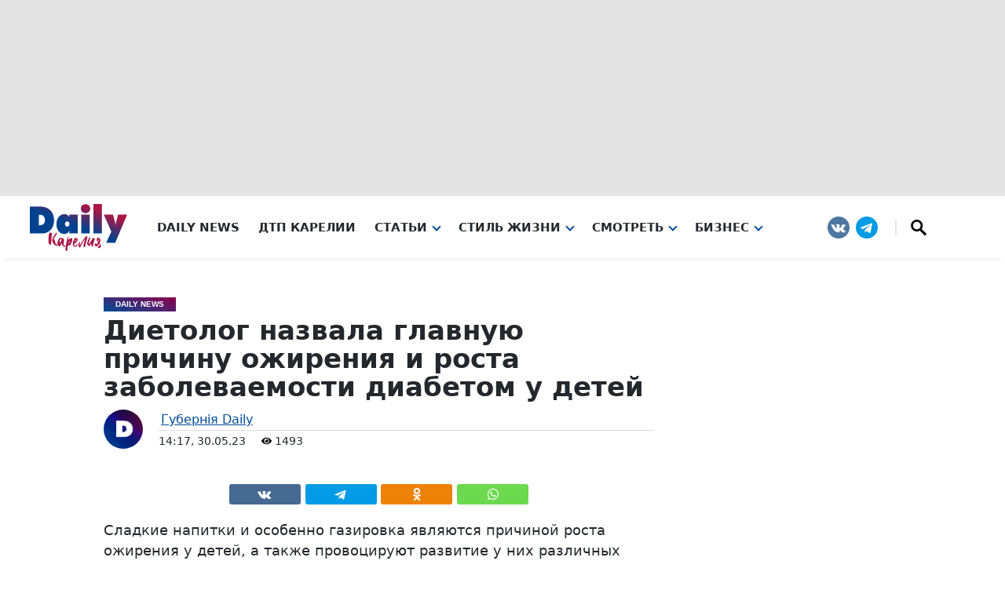

--- FILE ---
content_type: text/html; charset=UTF-8
request_url: https://gubdaily.ru/news/dietolog-nazvala-glavnuyu-prichinu-ozhireniya-i-rosta-zabolevaemosti-diabetom-u-detej/
body_size: 70345
content:
<!DOCTYPE html><html xmlns=http://www.w3.org/1999/xhtml prefix="og: http://ogp.me/ns#" lang=ru-RU><head><meta charset="UTF-8"><meta name="msvalidate.01" content="CA8ECA2AFABD605FE3480E969A279F2D"><meta name="google-site-verification" content="VujeFiFP9yTUsG-Iu07y_povgudA4n_BarnkqzL7rk8"><meta name="yandex-verification" content="537ce00b94f3e63e"><meta name="yandex-verification" content="4d1bca4112af7f5e"><meta name='wmail-verification' content='0fb7f5cdab06c8a9f746cffb4396ceb1'><meta name="yandex-verification" content="a53095225fbb1b93"><meta name="zen-verification" content="d1eELCYOAm7utSXn4b4LDLwq2BoqUlCcZk0J8rAsJU7wPpVPoXl07rm7BPdh0DW6"><meta name="zen-verification" content="jrpQ5fppVpKholH5MR7Qcm3RMwxt6pyFeyLrAsO6YQhIbRSfgIln7BTRPfPHS47X"><style>/*<![CDATA[*/:root {
	--main-gradient: linear-gradient(17deg, #004c96 0%, #8f004c 100%);
	--main-color-white: #fff;
	--main-color-extra-light: #f5f5f5;
	--main-color-light: #e4e4e4;
	--main-color-dark: #23282d;
	--main-color-blue: #004c96;
	--main-color-red: #8f004c;
	--main-font-sans-native: Roboto, system-ui, -apple-system, BlinkMacSystemFont, "Segoe UI", Oxygen, Ubuntu, Cantarell, "Fira Sans", "Droid Sans", "Helvetica Neue", Arial, sans-serif;
	--main-font-sans-zag: Roboto, system-ui, -apple-system, BlinkMacSystemFont, "Segoe UI", Oxygen, Ubuntu, Cantarell, "Fira Sans", "Droid Sans", "Helvetica Neue", Arial, sans-serif;
    --main-font-sans: Roboto, system-ui, -apple-system, BlinkMacSystemFont, "Segoe UI", Oxygen, Ubuntu, Cantarell, "Fira Sans", "Droid Sans", "Helvetica Neue", Arial, sans-serif;
	--main-font-serif: Iowan Old Style, Apple Garamond, Baskerville, Times New Roman, Droid Serif, Times, Source Serif Pro, serif, Apple Color Emoji, Segoe UI Emoji, Segoe UI Symbol;
}

html {
    font-size: 16px;
}

body {
	margin: 0;
	font-family: var(--main-font-sans);
}

#kebab svg {
    width: auto;
    height: auto;
}

svg {
	height: 100%;
	width: 100%;
}

p {
    max-width: 720px;
	margin-left: auto;
	margin-right: auto;
}/*]]>*/</style><style>/*<![CDATA[*//* Header */

#gub-head-wrap {
    box-shadow: 0px 7px 4px -6px rgba(0, 0, 0, .1);
	z-index: 99;
	position: relative;
}

#gub-head-wrap .gub-advert {
	background-color: var(--main-color-light);
}
/*
.gub-advert .ai-viewport-1, .gub-advert .ai-viewport-2, .gub-advert .ai-viewport-3 {
    padding: 10px;
}
*/

#gub-header-nav {
	display: grid;
	grid-template-columns: 200px 1fr 230px;
	max-width: 1600px;
	margin: auto;
}

.gub-logo svg {
	height: 60px;
	margin: 10px 0 5px;
}

.gub-hamburger-menu {
	display: none;
}

.gub-menu {
	position: relative;
	display: inline-block;
	margin-right: 24px;
}

.gub-menu.gub-menu-submenu {
	margin-right: 4px;
	line-height: normal;
}

.gub-menu-block > .gub-menu:last-child {
	margin-right: 0;
}

a.gub-menu-url, a.gub-menu-submenu-url, a.gub-menu-submenu-url:visited, a.gub-menu-url:visited {
	color: var(--main-color-dark);
	text-decoration: none;
	font-size: 0.95em;
}

a.gub-menu-url, a.gub-menu-url:visited {
    font-weight: 700;
	text-transform: uppercase;
}

.gub-menu.gub-menu-submenu .gub-menu.gub-menu-submenu a.gub-menu-submenu-url {
    padding-left: 0;
}

a.gub-menu-url.gub-arrow-down,
a.gub-menu-submenu-url.gub-arrow-down {
	color: var(--main-color-blue);
	border-bottom: 2px solid;
}


.gub-menu-block {
	display: flex;
	align-items: center;
}

.gub-menu-block > .gub-menu.gub-menu-wiht-dropdown > .sub-menu,
.gub-menu-wiht-dropdown .gub-menu-wiht-dropdown > .sub-menu
{
	display: none;
	flex-direction: column;
	position: absolute;
}

.gub-menu-block > .gub-menu.gub-menu-wiht-dropdown > .sub-menu.gub-active,
.gub-menu-wiht-dropdown .gub-menu-wiht-dropdown > .sub-menu.gub-active {
	display: flex;
}

.gub-menu-wiht-dropdown .gub-menu-wiht-dropdown > .sub-menu,
.gub-menu-dropdown-submenu.gub-active {
	position: inherit;
}

.gub-menu-wiht-dropdown .gub-menu-url::after,
.gub-menu-wiht-dropdown .gub-menu-wiht-dropdown > .gub-menu-submenu-url::after
{
	display: inline-block;
	vertical-align: .105em;
	content: "";
	border-left: 2px solid var(--main-color-blue);
	border-top: 2px solid var(--main-color-blue);
	width: 6px;
	height: 6px;
	transform: rotate(-135deg);
	margin-left: 8px;
	transition: 0.5s ease-out;
}

.gub-menu-url.gub-arrow-down::after,
.gub-menu-wiht-dropdown .gub-menu-wiht-dropdown >.gub-menu-submenu-url.gub-arrow-down::after
{
	transform: rotate(-315deg);
}

.gub-hamburger {
	display: none;	
}


.gub-menu-social {
	display: flex;
	justify-content: end;
}

.gub-menu-social svg {
    fill: white;
}

.social-sharing-top svg {
    fill: white;
}

.gub-menu-social-logo {
	height: 28px;
	width: 28px;
	align-self: center;
	margin: 0 4px;
	transition: 00.2s;
}

.gub-menu-social-logo:hover {
	transform: translateY(-3px);
}

.gub-search {
	height: 20px;
	width: 20px;
	padding: 0 18px;
	border-left: 2px solid var(--main-color-light);
	margin-left: 18px;
}




/* Медиа запросы. Сетка: xs < 576 p, sm ≥ 576 px, md ≥ 768 px, lg ≥ 992 px, xl ≥ 1200 px, XXL ≥ 1400 px */


@media (max-width: 768px) {
	
	/* Header */
	
	#gub-header-nav {
		grid-template-columns: 80px 1fr 80px;
	}

	.gub-logo {
		justify-self: center;
		grid-column-start: 2;
	}

	.gub-hamburger-menu {
		display: block;
	}

	.gub-hamburger {
		display: grid;
		width: 80px;
		height: 79px;
		align-content: center;
		justify-content: center;
	}

	.gub-hamburger .line {
		width: 25px;
		height: 4px;
		background: var(--main-color-dark);
		border-radius: 2px;
		margin: 2px;
		transition: 0.5s ease-out;
	}

	.gub-hamburger-active .line-1 {
		transform: rotate(45deg) translate(7px, 7px);
	}

	.gub-hamburger-active .line-3 {
		transform: rotate(-45deg) translate(4px, -4px);
	}

	.gub-hamburger-active .line-2 {
		transform: scale(0);
	}

	.gub-menu-block {
		display: none;
	}

	.gub-menu-block.gub-active {
		display: flex;
		flex-direction: column;
		grid-column-start: 1;
		grid-column-end: 4;
		max-width: fit-content;
    	margin: auto;
	}
	
	#gub-header-nav .gub-menu-social {
		display: none;
	}
	
	#gub-header-nav .gub-menu-social.gub-active {
		display: flex;
		grid-row-start: 2;
		grid-column-start: 1;
		grid-column-end: 4;
		justify-content: center;
		margin: 16px 0 24px;
	}

	.gub-menu {
		margin-right: 0;
		text-align: center;
		width: 100%;
		font-size: 1.2rem;
		padding: 12px 0;
	}

	.gub-menu.gub-menu-submenu {
		border: none;
		font-size: 1.1rem;
		padding: 8px 0;
	}
	
	.gub-menu.gub-menu-submenu:first-child {
    padding-top: 18px;
	}
	

	.gub-menu-block > .gub-menu.gub-menu-wiht-dropdown > .sub-menu.gub-active,
	.gub-menu-wiht-dropdown .gub-menu-wiht-dropdown > .sub-menu.gub-active {
		position: inherit;
		margin-top: 4px;
	}

	.gub-menu-block > .gub-menu:last-child {
		padding-bottom: 48px;
	}
	
	.gub-search {
    padding: 0 0 0 18px;
	}
}

@media (min-width: 769px) {
	
	/* Header */
	
	a.gub-menu-url:hover,
	a.gub-menu-submenu-url:hover {
	color: var(--main-color-blue);
	border-bottom: 2px solid;
}
	
	.gub-menu-block > .gub-menu.gub-menu-wiht-dropdown > .sub-menu.gub-active {
		background: #fff;
		padding: 8px 8px 12px;
		min-width: 200px;
		margin-left: -8px;
		border-radius: 0 0 4px 4px;
		box-shadow: 0px 0 4px 3px rgba(255, 255, 255, 0.76), 0px 4px 8px -2px rgba(0, 0, 0, 0.35);
	}
	.gub-menu.gub-menu-submenu {
		padding: 4px 0;
	}

	.gub-menu-submenu.gub-menu-wiht-dropdown > .sub-menu.gub-active {
		margin-left: 4px;
		margin-top: 8px;
		border-left: 4px solid var(--main-color-light);
		padding-left: 8px;
	}

	.gub-menu-url, .gub-menu-submenu-url {
		position: relative;
		z-index: 1;
	}

	.gub-menu-block > .gub-menu.gub-menu-wiht-dropdown > .sub-menu.gub-active,
	.gub-menu-submenu.gub-menu-wiht-dropdown > .sub-menu.gub-active	{
		display: flex;
	}

	.gub-menu-submenu.gub-menu-wiht-dropdown:hover > .sub-menu	{
		position: inherit;
	}
	
	
	.gub-hamburger-menu .gub-menu-social {
		display: none;
	}
}

@media (min-width: 769px) and (max-width: 992px) {
	.gub-menu-block > .gub-menu.gub-menu-wiht-dropdown:last-child > .sub-menu.gub-active {
		right: 0;
	}
}

@media (min-width: 769px) and (max-width: 1200px) {
	
	/* Header */
	
	#gub-header-nav {
		grid-template-columns: 250px 1fr 250px;
	}
	.gub-logo {
		grid-column-start: 2;
		justify-self: center;
	}
	
	.gub-menu-block {
		grid-column-start: 1;
		grid-column-end: 4;
		grid-row-start: 2;
	}
	
	.gub-menu-block {
		justify-content: center;
		height: 50px;
	}


}
@media (min-width: 768px) {#gub-head-wrap div.ai-viewport-1 {height:250px;}}
@media (max-width: 767px) {#gub-head-wrap div.ai-viewport-3 {height:100px;}}
	
  /* Кнопка Телеги  */
   .daily-telegram-body {
          margin: 0;
          display: flex;
          justify-content: center;
      }
      #daily-telegram {
          display: inline-block;
          width: 100%;
          text-align: center;
          background: #ff9500;
          /*background: #20ade1;*/
          padding: 8px 18px;
          font-weight: 600;
          color: #fff;
          font-size: 16px;
          text-decoration: none;
          font-family: Arial, Helvetica, sans-serif;
          letter-spacing: 0.05em;
          position: fixed;
          bottom: 0;
          transition: all 0.7s;
          z-index: 1000;
          text-shadow: 0 0 4px black;
      }
	  
	  .daily-telegram-body #daily-telegram {
		/*background-image: linear-gradient(172deg, rgba(100, 181, 239, 0) 48.44%, #71c7db 75.52%, rgba(100, 181, 239, 0) 100%);*/
		background-image: linear-gradient(172deg, rgba(100, 181, 239, 0) 48.44%, #ffc572 75.52%, rgba(100, 181, 239, 0) 100%);
	  }
	  
      #daily-telegram:hover {
          background-color: #ff5722;
      }
     #daily-telegram:active {
          background-color: #ff5722;
      }
      @media (min-width: 720px) and (max-width: 979px) {
          #daily-telegram {
              width: auto;
              border-radius: 20px;
              margin-bottom: 5px;
          }
      }
  @media (min-width: 980px) {
      .daily-telegram-body {
          display: none !important;
      }
  }
	
  /*admin-bar*/
  #wpadminbar {position: absolute !important;}
  
  /*Рекламный блок внизу сайта*/
  .code-block.code-block-13.ai-viewport-2.ai-viewport-3 {
      position: fixed;
      z-index: 999999;
      bottom: 10px;
      width: 100%;
  }
  
  
  @media (max-width: 979px) {
    .code-block.code-block-13.ai-viewport-2.ai-viewport-3 {
      bottom: 0px;
  }
  }

/* profi.ru */

.banner.horizontal-banner.offer-banner {
	padding: 30px;
	border: 1px #c00027 solid;
	border-radius: 10px;
	background-color: white;
}
.profi-ru-banner-link {
	text-align: center;
	color: #000;
	font-size: 16px;
	display: block;
}
.profi-ru-banner-link:hover {
	color: #ff6700;
}
.profi-ru-banner-link img {
	margin: auto auto 15px;
}

.gub-profi {
    position: relative;
    line-height: 0;
}

.gub-profi .gub-erid {
    top: 5px;
}

.gub-profi .gub-erid-text {
    width: 240px;
    line-height: 12px;
    text-align: right;
    font-size: 13px;
    font-stretch: ultra-condensed;
}
@media (min-width: 901px) {
    body.archive .gub-profi-mb, body.category .gub-profi-mb, body.home .gub-profi-mb {
        display:none;
    }
}

@media (min-width: 1104px) {
    body.page .gub-profi-mb, body.post .gub-profi-mb {
        display:none;
    }
}

/* Реклама */

@media screen and (min-width: 1104px) {
	.partnerContainer {
		display: none;
	}
}
.partnerContainer iframe {
	margin: auto;
}

@media (min-width: 0) and (max-width: 767px) {
	.gub-ad-desc {
		display:none;
	}
}
@media (min-width: 768px) {
	.gub-ad-mob {
		display:none;
	}
}

.code-block-1, #adfox_163333617697915274 {
	text-align:center;
	margin:0 auto 0 auto;
	height:250px;
	max-width:1050px;
	width: fit-content;
}
.code-block-2, #adfox_163333684371518687 {
	text-align:center;
	margin:0 auto 0 auto;
	height:100px;
	max-width:1050px;
	width: fit-content;
}
article .gub-ad-desc .gub-ad-article, .code-block-3, .code-block-5, .code-block-7, .code-block-9 {
	text-align:center;
	margin:0 auto 20px auto;
	clear: both;
	height:300px;
	max-width:680px;
}
article .gub-ad-mob .gub-ad-article, .code-block-4, .code-block-6, .code-block-8, .code-block-10 {
	text-align:center;
	margin:0 auto 20px auto;
	clear: both;
	max-width:720px;
}
.code-block-11 {
	margin: 0;
	clear: both;
}

article .code-block {
    margin: auto;
	overflow: hidden;
}

.gub-ad-300x600 {
    width: 300px;
    height: 600px;
}

.gub-ad-300x150 {
    margin-top: 15px;
    width: 300px;
    height: 150px;
}

.gub-ad-280x100 {
    margin: 15px auto 0;
    width: 280px;
    height: 100px;
}

.gub-ad-article {
    height: 300px;
    overflow: hidden;
}

article .gub-ad-desc, article .gub-ad-mob, article div[data-block] {
    margin-top: 17px;
    margin-bottom: 17px;
}

@media (min-width: 768px) {


article .gub-ad-desc.gub-ad-gray, article .ai-viewport-1[data-block="3"], article .ai-viewport-1[data-block="5"], article .ai-viewport-1[data-block="7"], article .ai-viewport-1[data-block="9"] {
    display: flex !important;
    background: radial-gradient(circle, var(--main-color-extra-light) 50%, var(--main-color-light) 89%);
    border-radius: 8px;
    padding: 10px;
	clear: both;
	height: 300px;
}

}

@media (max-width: 767px) {

article .gub-ad-mob.gub-ad-gray, article .ai-viewport-3[data-block="4"], article .ai-viewport-3[data-block="6"], article .ai-viewport-3[data-block="8"], article .ai-viewport-3[data-block="10"] {
    display: flex !important;
    background: radial-gradient(circle, var(--main-color-extra-light) 50%, var(--main-color-light) 89%);
    border-radius: 8px;
    padding: 10px;
	clear: both;
	height: 300px;
}

}

@media (max-width: 350px) {

article .gub-ad-mob.gub-ad-gray, article .ai-viewport-3[data-block="4"], article .ai-viewport-3[data-block="6"], article .ai-viewport-3[data-block="8"], article .ai-viewport-3[data-block="10"] {
    padding: 10px 0;
    margin: 0 -5%;
	border-radius: 0;
	clear: both;
	height: 300px;
}

article .gub-ad-mob .gub-ad-article, article .code-block-4, .code-block-6, .code-block-8, .code-block-10 {
	max-width: 300px;
}

}


/* ERID */

.gub-erid {
  position: absolute;
  right: 5px;
  top: 25px;
  display: flex;
  z-index: 1000;
}

.gub-erid-text {
  width: max-content;
  vertical-align: middle;
  padding-right: 5px;
  opacity: 0;
}

.gub-erid-kebab {
  width: 24px;
  height: 24px;
  border-radius: 12px;
  background-color: #f6f6f6;
}

.gub-erid-open {
  animation-duration: 0.5s;
  animation-name: show;
  animation-fill-mode: forwards;
}

@keyframes show {
  from {
    opacity: 0;
  }
  to {
    opacity: 1;
  }
}

.gub-erid-close {
  animation-duration: 0.5s;
  animation-name: hide;
  animation-fill-mode: backwards;
}
@keyframes hide {
  from {
    opacity: 1;
  }
  to {
    opacity: 0;
  }
}

.gub-ad-word {
    position: absolute;
    padding: 11px 6px;
    color: darkgray;
    font-weight: normal;
    font-size: 10px;
}/*]]>*/</style><style>/*<![CDATA[*/.solo-horizontal {
    max-width: 720px;
    margin: auto;
}
.solo-horizontal .gub-gallery {
    display: flex;
    flex-direction: column;
}
.solo-horizontal figure {
    display: flex;
    flex-direction: row;
    align-items: center;
}
.solo-horizontal figure a {
    flex-grow: 1;
    flex-basis: 0;
}
.solo-horizontal figure img {
    border-radius: 100%;
}
.solo-horizontal figure figcaption {
    flex-grow: 2;
    flex-basis: 0;
    border-style: none;
    background: none;
    font-size: larger;
    font-style: italic;
}



.gub-gallery-grid {
	display: grid;
}

.gub-gallery {
	max-width: 120vh;
	margin: 0 auto;
	padding: 0;
}

.gub-gallery-temp-flex {
	display: flex;
}

.gub-gallery-temp-1 {
	grid-template-areas: "a b b" "c b b";
    grid-template-columns: 1fr 1fr 1fr;
}

.gub-gallery-temp-2 {
	grid-template-areas: "a a b" "a a c";
    grid-template-columns: 1fr 1fr 1fr;
}

.gub-gallery-temp-3 {
	grid-template-areas: "a b" "a c";
	grid-template-columns: 1fr 1fr;
}

.gub-gallery-temp-4 {
	grid-template-areas: "a c" "b c";
	grid-template-columns: 1fr 1fr;
}

.gub-gallery-temp-5 {
	grid-template-areas: "a b c" "a b d";
	grid-template-columns: 1.5fr 1.5fr 1fr;
}

.gub-gallery-temp-6 {
	grid-template-areas: "a c d" "b c d";
	grid-template-columns: 1fr 1.5fr 1.5fr;
}

.gub-figure-img:nth-child(1) {
	grid-area: a;
}

.gub-figure-img:nth-child(2) {
	grid-area: b;
}

.gub-figure-img:nth-child(3) {
	grid-area: c;
}

.gub-figure-img:nth-child(4) {
	grid-area: d;
}

.gub-figure-img {
	width:100%;
	margin: 0 auto;
	display: grid;
	grid-template-rows: 4px 1fr min-content 4px;
    grid-template-columns: 4px 1fr 4px;
}

.gub-figure-img-single {
	margin: 0 auto 4px;
	display: table;
	width: auto;
	padding: 4px 4px 0;
}
	
.gub-figure-img-single figcaption {
	display: table-caption;
    caption-side: bottom;
	margin: 0 4px;
}
	
.gub-figure-img-single a {
	display: flex;
}
	
.gub-figure-img a {
	grid-row-start: 2;
    grid-row-end: 3;
    grid-column-start: 2;
    grid-column-end: 3;
}

.gub-figure-img img {
	width: 100%;
	height: 100%;
	object-fit: cover;
	border-radius: 8px;
}

.gub-figure-caption img {
    border-radius: 8px 8px 0 0;
}

.gub-figure-img-single.gub-figure-img img {
	width: auto;
	max-height: 80vh;
	height: auto;
	display: block;
	object-fit: contain;
}

.gub-figure-img > img {
    grid-row-start: 2;
    grid-row-end: 3;
    grid-column-start: 2;
    grid-column-end: 3;
	height: auto;
}

.gub-figure-img figcaption {
	grid-row-start: 3;
    grid-column-start: 2;
	grid-column-end: 3;
	font-size: 0.9rem;
    background-color: var(--main-color-light);
	padding: 4px 10px 8px;
	border-radius: 0 0 8px 8px;
	border-top: 2px solid var(--main-color-red);
}

.gub-portrait {
	flex-shrink: 1.5;
}

.gub-gallery-duo .gub-portrait {
    flex-shrink: 2;
}

@media (max-width: 576px) {
	.gub-gallery,
	.gub-gallery-temp-flex {
		display: flex;
		flex-direction: column;
	}
}

/* Всплывающее фото */

#gub-gallery-cl {
	position: fixed;
	top: 0;
	z-index: 999999;
	width: 100vw;
	height: 100vh;
	background: var(--main-gradient);
	color: #f5f5f582;
	display: grid;
	grid-template-columns: 1fr 1fr;
}

#gub-gallery-cl figure {
    grid-column-start: 1;
    grid-column-end: 3;
    justify-self: center;
    align-self: center;
    grid-row-start: 1;
    color: var(--main-color-dark);
}

#gub-gallery-cl figure img {
	max-width: 85vw;
}
	
#gub-gallery-cl-left {
    grid-row-start: 1;
    grid-column-start: 1;
	z-index: 1;
	height: 100%;
	-webkit-tap-highlight-color: transparent;
}

#gub-gallery-cl-right {
    grid-row-start: 1;
    grid-column-start: 2;
	z-index: 1;
	height: 100%;
	-webkit-tap-highlight-color: transparent;
}

#gub-gallery-cl-close {
    grid-row-start: 1;
    grid-column-start: 2;
    justify-self: end;
	z-index: 1;
	-webkit-tap-highlight-color: transparent;
}

#gub-gallery-cl-close::before {
    content: '\00D7';
    font-size: 6vh;
    position: fixed;
    right: 0;
    width: 8vh;
	height: 8vh;
	text-align: center;
	line-height: 8vh;
}

#gub-gallery-cl-left::before, #gub-gallery-cl-right::after {
	content: '\203A';
    font-size: 10vh;
    padding: 20px;
	top: 40vh;
	text-shadow: 0px 0px 23px var(--main-color-dark);
}

#gub-gallery-cl-left::before {
    position: absolute;
    -moz-transform: scale(1, -1);
    -webkit-transform: scale(1, -1);
    -o-transform: scale(1, -1);
    -ms-transform: scale(1, -1);
    transform: scale(-1, 1);
}

#gub-gallery-cl-right::after {
    position: fixed;
    right: 0;
}

#gub-gallery-cl-left:hover, #gub-gallery-cl-right:hover, #gub-gallery-cl-close:hover, #gub-gallery-cl-download:hover::before {
    color: #fff;
}


#gub-gallery-cl-download {
    grid-row-start: 1;
    grid-column-start: 2;
    justify-self: center;
    z-index: 1;
}

#gub-gallery-cl-download::before {
    content: '⤓';
	font-size: 4vh;
	position: fixed;
	right: 0;
	width: 8vh;
	height: 8vh;
	text-align: center;
	line-height: 8vh;
	bottom: 0;
	color: #f5f5f582;
	font-weight: 600;
}

/* Spiner */

.gub-spiner-box{
    display: flex;
    align-items: center;
    justify-content: center;
    width: 100%;
    height: 100%;
	
	grid-column-start: 1;
	grid-column-end: 3;
	justify-self: center;
	align-self: center;
	grid-row-start: 1;
}

.gub-spiner {
    width: 50px;
    height: 50px;
    border-radius: 50%;

    border-top: 2px dotted #ffffff36;
	border-right: 2px dotted #ffffffa6;
	border-bottom: 2px dotted #fff0;
	border-left: 2px dotted #ffffff0f;
	
	grid-column-start: 1;
	grid-column-end: 3;
	justify-self: center;
	align-self: center;
	grid-row-start: 1;

    -webkit-animation-name: rotation;
    -webkit-animation-duration: 0.7s;
    -webkit-animation-iteration-count: infinite;
    -webkit-animation-timing-function: ease;
    -moz-animation-name: rotation;
    -moz-animation-duration: 0.7s;
    -moz-animation-iteration-count: infinite;
    -moz-animation-timing-function: ease;
    -o-animation-name: rotation;
    -o-animation-duration: 0.7s;
    -o-animation-iteration-count: infinite;
    -o-animation-timing-function: ease;
    animation-name: rotation;
    animation-duration: 0.7s;
    animation-iteration-count: infinite;
    animation-timing-function: ease;
}
 
@-webkit-keyframes rotation {
    0% {-webkit-transform:rotate(0deg);
        -moz-transform:rotate(0deg);
        -o-transform:rotate(0deg);
        transform:rotate(0deg);}
    100% {-webkit-transform:rotate(360deg);
        -moz-transform:rotate(360deg);
        -o-transform:rotate(360deg);
        transform:rotate(360deg);}
}
@-moz-keyframes rotation {
    0% {-webkit-transform:rotate(0deg);
        -moz-transform:rotate(0deg);
        -o-transform:rotate(0deg);
        transform:rotate(0deg);}
    100% {-webkit-transform:rotate(360deg);
        -moz-transform:rotate(360deg);
        -o-transform:rotate(360deg);
        transform:rotate(360deg);}
}
@-o-keyframes rotation {
    0% {-webkit-transform:rotate(0deg);
        -moz-transform:rotate(0deg);
        -o-transform:rotate(0deg);
        transform:rotate(0deg);}
    100% {-webkit-transform:rotate(360deg);
        -moz-transform:rotate(360deg);
        -o-transform:rotate(360deg);
        transform:rotate(360deg);}
}
@keyframes rotation {
    0% {-webkit-transform:rotate(0deg);
        -moz-transform:rotate(0deg);
        -o-transform:rotate(0deg);
        transform:rotate(0deg);}
    100% {-webkit-transform:rotate(360deg);
        -moz-transform:rotate(720deg);
        -o-transform:rotate(360deg);
        transform:rotate(360deg);}
}/*]]>*/</style><style>/*<![CDATA[*//* Footer */

.gub-footer {
	text-align: center;
	background-color: var(--main-color-light);
	width: 90%;
	max-width: 1600px;
	margin: auto;
	border-radius: 6px 6px 0 0;
	padding-bottom: 40px;
	margin-top: 50px;
}


.gub-footer-logo img {
	border-radius: 50%;
	height: 80px;
	width: 80px;
	margin-top: -24px;
	border: 8px solid var(--main-color-light);
}

.gub-footer-logo p {
	font-size: 1.25rem;
	margin-top: 0;
	font-weight: 600;
	display: grid;
	grid-template-columns: 35px max-content 35px;
	justify-content: center;
}

.gub-footer-logo p span {
    display: block;
}


.gub-footer-logo sup {
	font-size: 0.85rem;
	color: var(--main-color-red);
	margin-top: -5px;
}

.gub-footer .gub-menu-social,
.gub-footer-description {
	padding: 8px 16px;
}

.gub-footer-description p {
	background-color: var(--main-color-extra-light);
	border-radius: 4px;
	padding: 16px 16px 20px;
	margin: 0 auto 8px;
}

.gub-footer .gub-menu-social {
	justify-content: center;
}

.gub-footer .gub-search {
	border-left: 2px solid var(--main-color-white);
}

.gub-footer-menu {
	padding: 16px;
	display: flex;
	flex-flow: row wrap;
	justify-content: center;
}

.gub-footer-menu a {
	padding: 2px 16px;
	line-height: 1.8rem;
	text-transform: uppercase;
	font-weight: 500;
	text-decoration: none;
}

.gub-footer-menu a:hover {
	text-decoration: underline;
}

.gub-footer-politika a, .gub-footer-politika a:visited, .gub-footer-politika a:hover {
	color: var(--main-color-dark);
}

.gub-footer-copyright {
	background: var(--main-gradient);
	color: var(--main-color-light);
	padding: 8px 16px 16px;
	margin-left: -8px;
	margin-right: -8px;
	border-radius: 8px;
}

.gub-footer-politika {
    padding: 0 10px;
    text-align: center;
    position: relative;
    clear: both;
}

.gub-footer-politika p {
    max-width: unset;
}

.gub-article-politika {
    text-align: center;
    position: relative;
    clear: both;
    max-width: fit-content;
    margin: 0 auto;
}

.gub-article-politika p {
    max-width: unset;
    padding: 7px;
    margin: 0 10px;
    font-style: italic;
    border: 2px solid var(--main-color-extra-light);
    border-radius: 10px;
}

#post-right-col #sidebar-wrap,
#arch-right-col #sidebar-wrap,
#tab-col3 #sidebar-wrap {
	padding-bottom: 20px;
}/*]]>*/</style><style>/*<![CDATA[*/html, body, div, span, applet, object, iframe,
  h1, h2, h3, h4, h5, h6, blockquote, pre,
  a, abbr, acronym, address, big, cite, code,
  del, dfn, em, img, ins, kbd, q, s, samp,
  small, strike, strong, sub, tt, var,
  b, u, i, center,
  dl, dt, dd, ol, ul, li,
  fieldset, form, label, legend,
  table, caption, tbody, tfoot, thead, tr, th, td,
  article, aside, canvas, details, embed, 
  figure, figcaption, footer, header, hgroup, 
  menu, nav, output, ruby, section, summary,
  time, mark, audio, video {
      margin-top: 0;
	  margin-bottom: 0;
      padding: 0;
      border: 0;
      vertical-align: baseline;
  }

  article, aside, details, figcaption, figure, 
  footer, header, hgroup, menu, nav, section {
      display: block;
  }

  ol, ul {
      list-style: none;
  }
  blockquote, q {
      quotes: none;
  }
  blockquote:before, blockquote:after,
  q:before, q:after {
      content: '';
      content: none;
  }
  table {
      border-collapse: collapse;
      border-spacing: 0;
  }
  
  html {
      overflow-x: hidden;
       }
  
  body {
      color: var(--main-color-dark);
	  font-family: var(--main-font-sans);
      -webkit-font-smoothing: antialiased;
      font-weight: 400;
      margin: 0px auto;
      padding: 0px;
      }
  
  h1, h2, h3, h4, h5, h6, h1 a, h2 a, h3 a, h4 a, h5 a, h6 a {
      -webkit-backface-visibility: hidden;
      color: var(--main-color-dark);
      }
  
  img {
      max-width: 100%;
      height: auto;
      -webkit-backface-visibility: hidden;
      }
  
  iframe,
  embed,
  object,
  video {
      max-width: 100%;
      }
  
  #truethemes_container #main {
  float: left;
  }

.eye {
    height: 10px;
    width: 10px;
}
  
  #site,
  #site-wrap {
      overflow: hidden;
      width: 100%;
      }
  
  .relative {
      position: relative;
      }
  
  .w100 {
      width: 100% !important;
      }
  
  .right, .alignright {
      float: right;
      }
  
  .alignright {
      margin: 20px 0 20px 20px;
      }
  
  .left, .alignleft {
      float: left;
      }
  
  .alignleft {
      margin: 20px 20px 20px 0;
      }
  
  .aligncenter {
      display: block;
      margin: 0 auto;
      }
  
  .section-div {
      border-bottom: 1px dotted #ccc;
      float: left;
      margin: 20px 0;
      width: 100%;
      }
  
  .section {
      clear: both;
      overflow: hidden;
      }
  
  .mob-img {
      display: none;
      }
  
  .mega-img img,
  .blog-widget-img img,
  .blog-widget-text h2,
  .tag-cloud a {
      -webkit-transition: all .25s;
         -moz-transition: all .25s;
          -ms-transition: all .25s;
           -o-transition: all .25s;
          transition: all .25s;
      }

  .fa.fa-calendar.fa-2 {
      margin-left: 15px;
      font-size: .77rem;
  }
  
  #body-main-wrap {
      padding-top: 15px;
      width: 100%;
      }
  
  .body-main-out {
      float: right;
      margin-left: -200px;
      right: 100px;
      width: 100%;
      }
  
  .body-main-in {
      margin-left: 200px;
      }
  
  #body-main-cont {
      width: 100%;
      }
  
  .marg20 {
      padding: 0 2.65604249668% 20px;
      width: 94.6879150066%;
      }
  
  .blog-widget-wrap {
      width: 100%;
      }
  
  ul.blog-widget-list {
      margin-bottom: -20px;
      width: 100%;
      }
  
  #sidebar-wrap ul.blog-widget-list {
      margin-bottom: -15px;
      }
  
  ul.blog-widget-list li {
      border-top: 1px solid #ddd;
      float: left;
      padding: 20px 0;
      width: 100%;
      }
  
  #sidebar-wrap ul.blog-widget-list li {
      padding: 15px 0;
      }
  
  ul.blog-widget-list li:first-child,
  #sidebar-wrap ul.blog-widget-list li:first-child {
      border-top: none;
      padding-top: 0;
      }
  
  .blog-widget-img {
      background: #000;
      line-height: 0;
      margin-right: 3.11041990669%;
      overflow: hidden;
      width: 34.2146189736%;
      }
  
  #sidebar-wrap .blog-widget-img {
      margin-right: 15px;
      width: 80px;
      }
  
  .blog-widget-img img {
      opacity: .9;
      width: 100%;
      }
  
  ul.blog-widget-list li:hover .blog-widget-img img {
      opacity: 1;
      }
  
  .blog-widget-text {
      width: 62.6749611198%;
      }
  
  #sidebar-wrap .blog-widget-text {
      width: 175px;
      }
  
  #sidebar-wrap .blog-widget-text p {
      display: none;
      }
  
  #sidebar-wrap {
      width: 100%;
      }
  
  #sidebar-wrap h4.post-header {
      margin-bottom: 15px;
      }
  
  .side-widget-wrap {
      width: 100%;
      }
  
  .side-widget {
      background: #fff;
      float: left;
      margin-top: 15px;
      padding: 15px 5%;
      position: relative;
      width: 90%;
      }
  
  #sidebar-wrap div:first-child {
      margin-top: 0;
      }
  
  .widget-ad {
      line-height: 0;
      margin-top: 15px;
      overflow: hidden;
      text-align: center;
      width: 100%;
      }
  
  #sidebar-wrap .widget-img-main {
      display: none;
      }

  .blog-widget-text h2 {
      float: left;
      width: 100%;
      }
  
  .blog-widget-text p {
      color: var(--main-color-dark);
      float: left;
      font-size: 1.1rem;
      font-weight: 400;
      line-height: 150%;
      margin-top: 5px;
      width: 100%;
      }
  
  .mvp_facebook_widget {
      text-align: center;
      }
  
  #post-main-wrap {
      width: 100%;
      }
  
  .post-wrap-out1 {
      float: left;
      margin-right: -315px;
      position: relative;
      width: 100%;
      }
  
  .post-wrap-in1 {
      margin-right: 315px;
      }
  
  #post-right-col {
      float: right;
      margin-left: 15px;
      width: 300px;
      }
  
  #post-left-col {
      float: left;
      width: 100%;
      }
  
  #post-left-col hr {
      float: left;
      margin: 0;
      opacity: 0;
      }
  
  article#post-area {
      float: left;
      overflow: hidden;
      position: relative;
      width: 100%;
      height: 100%;
      }
  
  #post-header {
      display: table;
      margin: 30px auto 30px;
      max-width: 750px;
      padding: 0 10%;
      width: 80%;
      }
  
  .page #post-header {
      margin-bottom: 0;
      }
  
  span.post-head-cat {
      clear: both;
      color: #fff;
      display: inline-block;
      float: left;
      font-family: helvetica, arial, sans-serif;
      font-size: .65rem;
      font-weight: bold;
      line-height: 100%;
      margin-bottom: 7px;
      padding: 4px 15px;
      text-transform: uppercase;
      background: var(--main-gradient);
      }
  
  h1.post-title,
  #content-main h1.post-title {
      color: var(--main-color-dark);
      font-size: 2.2rem;
      font-weight: 700;
      line-height: 110%;
      text-transform: none;
      width: 100%;
      }
  
  #content-main h1.post-title {
      font-size: 2.2rem;
      }
  
  #post-info-wrap {
      margin-top: 10px;
      width: 100%;
      }
  
  .post-info-out {
      float: right;
      margin-left: -70px;
      position: relative;
      width: 100%;
      }
  
  .post-info-in {
      margin-left: 70px;
      }
  
  .post-info-img {
      margin-right: 20px;
      overflow: hidden;
      width: 50px;
      height: 50px;
      }
  
  .post-info-img img {
      -webkit-border-radius: 50%;
         -moz-border-radius: 50%;
          -ms-border-radius: 50%;
           -o-border-radius: 50%;
          border-radius: 50%;
      line-height: 0;
      }
  
  .post-info-right {
      font-weight: 400;
      line-height: 100%;
      margin-top: 5px;
      width: 100%;
      }
  
  .post-info-name {
      border-bottom: 1px solid #ddd;
      color: #555;
      font-size: .9rem;
      margin-bottom: 5px;
      padding-bottom: 5px;
      width: 100%;
      }
  
  .post-info-name span {
      float: left;
      }
  
  .post-info-name a {
      font-weight: 400;
      }
  
  span.author-name {
      margin-left: 3px;
      }
  
  span.author-vkontakte2,
  span.author-facebook,
  span.author-twitter {
      font-size: 18px;
      line-height: 100%;
      margin-left: 14px;
      }
  
  span.author-email {
      font-size: 13px;
      line-height: 100%;
      margin: 2px 0 0 10px;
      }
  
  span.author-vkontakte2 a,
  span.author-facebook a,
  span.author-twitter a,
  span.author-email a {
      color: #ccc;
      }
  
  .post-info-date {
      font-size: .8rem;
      display: flex;
      }
  
  #post-feat-img {
      line-height: 0;
      overflow: hidden;
      width: 100%;
      max-height: 500px;
      }
  
  #content-main #post-feat-img {
      margin-bottom: 30px;
      }
  
  .page-template-default #post-feat-img {
      margin-top: 30px;
  }
  
  #post-feat-img img {
      line-height: 0;
      width: 100%;
      }
  
  .mvp-post-img-hide {
      display: none;
      }
  
  #video-embed,
  span.embed-youtube {
      overflow: hidden;
      padding-bottom: 56.25%;
      position: relative;
      text-align: center;
      width: 100%;
      height: 0;
      }
  
  #video-embed iframe,
  #video-embed object,
  #video-embed embed,
  span.embed-youtube iframe,
  span.embed-youtube object,
  span.embed-youtube embed {
      position: absolute;
          top: 0;
          left: 0;
      width: 100%;
      height: 100%;
      }
  
  #content-main #video-embed {
      margin-bottom: 20px;
      }
  
  #content-main .video-container {
      margin-bottom: 20px;
      position: relative;
      padding-bottom: 56.25%;
      height: 0;
      overflow: hidden;
      }
  
  #content-main .video-container iframe,
  #content-main .video-container object,
  #content-main .video-container embed,
  #content-main .video-container video {
      position: absolute;
      top: 0;
      left: 0;
      width: 100%;
      height: 100%;
      }
  
  .post-feat-text {
      background-image: -moz-linear-gradient(to bottom,rgba(0,0,0,0) 0, rgba(0,0,0,0.4) 50%, rgba(0,0,0,0.6) 100%);
      background-image: -ms-linear-gradient(to bottom,rgba(0,0,0,0) 0, rgba(0,0,0,0.4) 50%, rgba(0,0,0,0.6) 100%);
      background-image: -o-linear-gradient(to bottom,rgba(0,0,0,0) 0, rgba(0,0,0,0.4) 50%, rgba(0,0,0,0.6) 100%);
      background-image: -webkit-linear-gradient(to bottom,rgba(0,0,0,0) 0, rgba(0,0,0,0.4) 50%, rgba(0,0,0,0.6) 100%);
      background-image: -webkit-gradient(linear, center top, center bottom, from(rgba(0,0,0,0)), to(rgba(0,0,0,0.6)));
      background-image: linear-gradient(to bottom,rgba(0,0,0,0) 0, rgba(0,0,0,0.4) 50%, rgba(0,0,0,0.6) 100%);
      padding: 40px 1.9550342131% 20px;
      position: absolute;
          left: 0;
          bottom: 0;
      width: 96.0899315738%;
      }
  
  span.post-excerpt p,
  #content-main span.post-excerpt p {
      color: #fff;
      font-size: 1rem;
      font-weight: 400;
      line-height: 130%;
      margin-bottom: 0;
      width: 65%;
      }
  
  span.feat-caption {
      color: #ddd;
      font-size: .65rem;
      font-weight: 400;
      line-height: 120%;
      position: absolute;
          right: 0px;
          bottom: 10px;
      text-align: right;
      /*text-transform: uppercase;*/
      background-color: #333;
      padding: 5px 8px 5px 15px;
      margin-left: 20%;
      }
  
  #content-area {
      float: left;
      padding: 15px 2.93255131965% 0;
      position: relative;
      width: 94.1348973607%;
      }
  
  .post-cont-out {
      float: left;
      margin-right: -330px;
      position: relative;
      width: 100%;
      }
  
  .post-cont-in {
      margin-right: 330px;
      }
  
  #content-main {
      width: 100%;
      }
  
  #content-main ul {
      list-style: disc outside;
      margin: 20px auto;
      max-width: 720px;
	  border: 2px dashed var(--main-color-light);
		padding: 8px 0;
      }
  
  #content-main ol {
      list-style: decimal outside;
      margin: 40px auto;
      max-width: 720px;
      font-size: 1.25rem;
      line-height: 120%;
      }
  
    #content-main ol li {
      margin-left: 48px;
      padding: 5px 0px;
      line-height: 1.42105;
      }
	 
	#content-main ul li {
		margin: 0 8px 0 32px;
		padding: 4px 8px;
		border-radius: 4px;
	}

	#content-main ul li::marker {
		color: green;
	}
	  
	#content-main ul li:nth-child(2n) {
		background: var(--main-color-extra-light);
	}
  #content-main ol li::marker {
      color: #033085;
      font-weight: 700;
      font-size: 1.5em;
  }
  
  #content-main h1,
  #content-main h2,
  #content-main h3,
  #content-main h4,
  #content-main h5 {
      font-weight: 700;
      line-height: 120%;
      margin: 10px 0;
      text-transform: uppercase;
      width: 100%;
      }

  #content-main h6 {
      font-weight: 700;
      line-height: 120%;
      margin: 10px 0;
      width: 100%;
      }
  
  #content-main h1 {
      font-size: 1.6rem;
      }
  
  #content-main h2 {
      font-size: 1.4rem;
      }
  
  #content-main h3 {
      font-size: 1.2rem;
      }
  
  #content-main h4 {
      font-size: 1rem;
      max-width: 720px !important;
      margin-left: auto;
      margin-right: auto;
      }
  
  #content-main h5 {
      font-size: .8rem;
      }
  
  #content-main h6, #content-main h6 p, #content-main h6 ul  {
      font-size: .6rem;
	  line-height: 1.3;
      }
  
  
  #content-main blockquote p cite {
      color: #555;
      display: inline-block;
      font-size: .7rem;
      font-weight: 400;
      }
  
  #content-main dt {
      font-weight: bold;
      }
  
  #content-main dd {
      margin-left: 20px;
      }
  
  #content-main abbr,
  #content-main acronym {
      font-weight: bold;
      text-transform: uppercase;
      }
  
  #content-main code {
      font-size: 1.1rem;
      }
  
  #content-main sub {
      font-size: smaller;
      vertical-align: sub;
      }
  
  #content-main sup {
      font-size: smaller;
      vertical-align: super;
      }
  
  #content-main table {
      font-size: .9rem;
      width: 100%;
      }
  
  #content-main td,
  #content-main th {
      padding: 0 1.5%;
      }
  
  #content-main tr.odd {
      background: #eee;
      }
  
  #content-main #post-header {
      margin: 0 0 30px;
      padding: 0;
      width: 100%;
      max-width: none;
      }
  
  .page-template-page-fullwidth #body-main-wrap {
      background: #fff;
      }
  
  #content-main h4.post-header {
      margin-bottom: 20px !important;
      }
  
  #post-404 {
      margin: 150px 0 200px;
      text-align: center;
      width: 100%;
      }
  
  #post-404 h1 {
      color: var(--main-color-dark);
      font-size: 4rem;
      font-weight: 700;
      line-height: 100%;
      margin-bottom: 20px;
      }
  
  #post-404 p {
      color: #999;
      font-size: 1rem;
      line-height: 130%;
      }


  /*style-fashion.css*/
      
  #content-main h1,
  #content-main h2,
  #content-main h3,
  #content-main h4,
  #content-main h5,
  #content-main h6 {
      font-family: var(--main-font-sans) !important;
      }
      
  #body-main-wrap {
      padding-top: 20px;
      }

  
  /*media-queries.css*/
  @media screen and (min-width: 1601px) {
  
      #body-main-wrap {
          display: table;
          float: none;
          margin: 0 auto;
          position: relative;
              top: auto;
              bottom: auto;
              left: auto;
              right: auto;
          width: 1600px;
          }
  
  }
  
  @media screen and (max-width: 1500px) and (min-width: 1400px) {
  
      span.social-text {
          display: none;
          }
          
      .blog-widget-text h2 {
          font-size: 1rem;
          line-height: 130%;
          }
          
      #content-area,
      .post-feat-text {
          padding: 15px 3.45622119816% 0;
          width: 93.0875576037%;
          }
          
      .post-feat-text {
          padding-top: 40px;
          padding-bottom: 20px;
          }
          
      span.social-text-com {
          margin-right: 0;
              width: 100%;
          }
  }
  
  @media screen and (max-width: 1399px) and (min-width: 1280px) {
  
      span.social-text {
          display: none;
          }
          
      .blog-widget-text h2 {
          font-size: 1rem;
          line-height: 130%;
          }
          
      .blog-widget-img {
          margin-right: 4.84261501211%;
          width: 36.3196125908%;
          }
          
      .blog-widget-text {
          width: 58.8377723971%;
          }
          
      #post-header {
          display: block;
          float: left;
          margin: 30px 4.1782729805%;
          padding: 0;
          width: 91.643454039%;
          }
          
      h1.post-title,
      #content-main h1.post-title {
          font-size: 2.1rem;
          }
          
      #content-area,
      .post-feat-text {
          padding: 15px 4.1782729805% 0;
          width: 91.643454039%;
          }
          
      .post-feat-text {
          padding-top: 40px;
          padding-bottom: 20px;
          }
          
      span.social-text-com {
          margin-right: 0;
              width: 100%;
          }
  }
              
  @media screen and (max-width: 1279px) and (min-width: 1100px) {
  
      span.social-text,
      span.social-text-com {
          display: none;
          }
  
      .body-main-out {
          margin-left: -30px;
          right: 15px
          }
          
      .body-main-in {
          margin-left: 30px;
          }
          
      .blog-widget-text h2 {
          font-size: 1rem;
          line-height: 130%;
          }
          
      .blog-widget-img {
          margin-right: 4.5871559633%;
          width: 34.4036697248%;
          }
          
      .blog-widget-text {
          width: 61.0091743119%;
          }
          
      #post-header {
          display: block;
          float: left;
          margin: 30px 4.1782729805%;
          padding: 0;
          width: 91.643454039%;
          max-width: none;
          }
          
      h1.post-title,
      #content-main h1.post-title {
          font-size: 2.1rem;
          }
          
      #content-area,
      .post-feat-text {
          padding: 15px 4.06504065041% 0;
          width: 91.8699186992%;
          }
          
      .post-feat-text {
          padding-top: 40px;
          padding-bottom: 20px;
          }
          
      span.social-text-com {
          margin-right: 0;
              width: 100%;
          }
  }
  
  @media screen and (max-width: 1099px) and (min-width: 1004px) {
              
      .body-main-out {
          margin-left: -30px;
          right: 15px
          }
          
      .body-main-in {
          margin-left: 30px;
          }
          
      #content-area,
      .post-feat-text {
          padding: 15px 4.67289719626% 0;
          width: 90.6542056075%;
          }
          
      .post-feat-text {
          padding-top: 40px;
          padding-bottom: 20px;
          }
          
      .post-cont-out,
      .post-cont-in {
          margin-right: 0;
          }
          
      span.social-text-com {
          margin-right: 0;
              width: 100%;
          }
          
      #content-main h1.post-title {
          font-size: 2.7rem;
          }
  }
  
  @media screen and (max-width: 1099px) and (min-width: 900px) {
  
      span.social-text {
          display: none;
          }
          
      .body-main-out {
          margin-left: -20px;
          right: 10px
          }
          
      .body-main-in {
          margin-left: 20px;
          }
          
      .blog-widget-text h2,
      #post-right-col .blog-widget-text h2 {
          font-size: 1rem;
          line-height: 130%;
          }
          
      .blog-widget-img {
          margin-right: 3.44827586207%;
          width: 31.0344827586%;
          }
          
      .blog-widget-text {
          width: 60.6299212598%;
          }
          
      #content-area,
      .post-feat-text {
          padding: 15px 3.47624565469% 0;
          width: 93.0475086906%;
          }
          
      .post-feat-text {
          padding-top: 40px;
          padding-bottom: 20px;
          }
          
      .post-wrap-out1 {
          margin-right: 0;
          }
          
      span.social-text-com {
          margin-right: 0;
              width: 100%;
          }
          
      #post-right-col {
          margin: 15px 0 0 0;
              width: 100%;
          }
          
      #post-right-col .side-widget {
          padding: 20px 2.31749710313%;
          width: 95.3650057937%;
          }
          
      #post-right-col .blog-widget-img {
          margin-right: 1.82260024301%;
          width: 9.7205346294%;
          max-width: 80px;
          }
          
      #post-right-col .blog-widget-text {
          width: 88.4568651276%;
          }
          
      #post-right-col .blog-widget-text p {
          display: block !important;
          }
  }
  
  @media screen and (max-width: 899px) and (min-width: 768px) {
  
      .blog-widget-text p,
      span.social-text {
          display: none;
          }
          
      .body-main-out {
          margin-left: -20px;
          right: 7px;
          }
          
      .body-main-in {
          margin-left: 14px;
          }
          
      .blog-widget-img {
          margin: 0 5.31914893617% 0 0;
          width: 39.8936170213%;
          }
          
      .blog-widget-text {
          width: 54.7872340426%;
          }
          
      .blog-widget-text h2 {
          font-size: .9rem;
          }
          
      .post-wrap-out1,
      .post-wrap-in1 {
          margin-right: 0;
          }
          
      #post-header {
          display: block;
          float: left;
          margin: 30px 4.10396716826%;
          padding: 0;
          width: 91.7920656635%;
          }
          
      #content-area,
      .post-feat-text {
          padding: 15px 4.10396716826% 0;
          width: 91.7920656635%;
          }
          
      .post-feat-text {
          padding-top: 40px;
          padding-bottom: 20px;
          }
          
      span.social-text-com {
          margin-right: 0;
              width: 100%;
          }
          
      #post-right-col {
          margin: 20px 0 0 0;
              width: 100%;
          }
          
      #post-right-col .side-widget {
          padding: 15px 2.05198357413%;
          width: 95.8960328317%;
          }
          
      #post-right-col .blog-widget-img {
          margin-right: 2.13980028531%;
          width: 11.4122681883%;
          max-width: 80px;
          }
          
      #post-right-col .blog-widget-text {
          width: 73.6330498177%;
          }
          
      #post-right-col .blog-widget-text h2 {
          font-size: 1rem;
          }
          
      h4.post-header {
          margin-bottom: 20px;
          }
  }
  
  
  @media screen and (max-width: 767px) and (min-width: 660px) {
          
      .body-main-out,
      .body-main-in {
          margin-left: 0;
          right: auto;
          }
          
      #post-right-col {
          margin: 0 2.33281493002%;
          width: 95.33437014%;
          }
          
      #post-right-col {
          margin-top: 15px;
          }
          
      .post-wrap-out1,
      .post-wrap-in1 {
          margin-right: 0;
          }
          
      #post-header {
          display: block;
          float: left;
          margin: 30px 4.66562986003%;
          padding: 0;
          width: 90.6687402799%;
          }
          
      h1.post-title,
      #content-main h1.post-title {
          font-size: 1.9rem;
          }
          
      .post-cont-out,
      .post-cont-in {
          margin-right: 0;
          }
          
      #content-area,
      .post-feat-text {
          padding: 15px 4.66562986003% 0;
          width: 90.6687402799%;
          }
          
      .post-feat-text {
          padding-top: 40px;
          padding-bottom: 20px;
          }
          
      span.social-text-com {
          margin-right: 0;
              width: 100%;
          }
          
      #post-right-col .side-widget {
          padding: 20px 2.44698205546%;
          width: 95.1060358891%;
          }
          
      #post-right-col .blog-widget-img {
          margin-right: 2.57289879931%;
          width: 13.7221269297%;
          max-width: 80px;
          }
          
      #post-right-col .blog-widget-text {
          width: 83.704974271%;
          }
          
      #post-right-col .blog-widget-text h2 {
          font-size: 1rem;
          }
          
      h4.post-header {
          margin-bottom: 20px;
          }
  }
  
  @media screen and (max-width: 659px) and (min-width: 600px) {
  
      span.social-text {
          display: none;
          }
          
      .body-main-out,
      .body-main-in {
          margin-left: 0;
          right: auto;
          }

      #post-right-col {
          margin: 0 2.33281493002%;
          width: 95.33437014%;
          }
          
      #post-right-col {
          margin-top: 15px;
          }
          
      .blog-widget-text h2 {
          font-size: 1rem;
          line-height: 130%;
          }
          
      .blog-widget-img {
          margin-right: 3.6832412523%;
          width: 36.832412523%;
          }
          
      .blog-widget-text {
          width: 59.4843462247%;
          }
          
      .post-wrap-out1,
      .post-wrap-in1 {
          margin-right: 0;
          }
          
      #post-header {
          display: block;
          float: left;
          margin: 30px 5.14579759863%;
          padding: 0;
          width: 89.7084048027%;
          }
          
      h1.post-title,
      #content-main h1.post-title {
          font-size: 1.9rem;
          }
          
      .post-cont-out,
      .post-cont-in {
          margin-right: 0;
          }
          
      span.post-excerpt {
          font-size: .9rem;
          }
          
      #content-area,
      .post-feat-text {
          padding: 15px 5.14579759863% 0;
          width: 89.7084048027%;
          }
          
      .post-feat-text {
          padding-top: 40px;
          padding-bottom: 20px;
          }
          
      span.social-text-com {
          margin-right: 0;
          width: 100%;
          }
          
      #post-right-col .side-widget {
          padding: 20px 2.71247739602%;
          width: 94.57045208%;
          }
          
      #post-right-col .blog-widget-img {
          margin-right: 2.86806883365%;
          width: 15.2963671128%;
          max-width: 80px;
          }
          
      #post-right-col .blog-widget-text {
          width: 81.8355640535%;
          }
          
      #post-right-col .blog-widget-text h2 {
          font-size: 1rem;
          }
          
      h4.post-header {
          margin-bottom: 20px;
          }
  }
  
  @media screen and (max-width: 599px) and (min-width: 480px) {
  
      .blog-widget-text p,
      span.post-excerpt,
      span.social-text {
          display: none;
          }
          
      #body-main-wrap {
          padding-top: 0px;
          }
          
      .body-main-out,
      .body-main-in {
          margin-left: 0;
          right: auto;
          }

      #post-right-col {
          margin: 0 2.15982721382%;
          width: 95.6803455724%;
          }
          
      #post-right-col {
          margin-top: 10px;
          }
          
      .widget-ad {
          margin-top: 10px;
          }
          
      .blog-widget-img {
          margin: 0 3.46420323326% 0 0;
          width: 34.6420323326%;
          }
          
      .blog-widget-text {
          width: 61.8937644342%;
          }
          
      .blog-widget-text h2 {
          font-size: .9rem;
          line-height: 130%;
          }
          
      ul.blog-widget-list li {
          padding: 15px 0;
          }
          
      .post-wrap-out1,
      .post-wrap-in1 {
          margin-right: 0;
          }
          
      #post-header {
          display: block;
          float: left;
          margin: 30px 4.31965442765% 20px;
          padding: 0;
          width: 91.3606911447%;
          }
          
      h1.post-title,
      #content-main h1.post-title {
          font-size: 1.9rem;
          }
          
      .post-cont-out,
      .post-cont-in {
          margin-right: 0;
          }
          
      #content-area {
          padding: 15px 4.31965442765% 0;
          width: 91.3606911447%;
          }
          
      .post-feat-text {
          padding-bottom: 0;
          }
          
      span.social-text-com {
          margin-right: 0;
              width: 100%;
          }
          
      #post-right-col .side-widget {
          padding: 20px 3.46420323326%;
          width: 93.0715935335%;
          }
          
      #post-right-col .blog-widget-img {
          margin-right: 3.72208436725%;
          width: 19.8511166253%;
          max-width: 80px;
          }
          
      #post-right-col .blog-widget-text {
          width: 76.4267990074%;
          }
          
      #post-right-col .blog-widget-text h2 {
          font-size: 1rem;
          }
          
      h4.post-header {
          margin-bottom: 20px;
          }
  }
  
  @media screen and (max-width: 479px) {
  
      .blog-widget-text p,
      span.post-excerpt,
      span.social-text {
          display: none;
          }
          
      .mob-img {
          display: block;
          }
          
      #body-main-wrap {
          padding-top: 0;
          }
          
      .body-main-out,
      .body-main-in {
          margin-left: 0;
          right: auto;
          }
          
      #post-right-col {
          float: left;
          width: 100%;
          }
          
      #post-right-col {
          margin-left: 0;
          margin-top: 10px;
          }
          
      .post-wrap-out1,
      .post-wrap-in1,
      .post-cont-out,
      .post-cont-in {
          margin-right: 0;
          }
          
      .blog-widget-img {
          margin: 0 4.545454545454% 0 0;
          width: 24.242424242424%;
          max-width: 80px;
          }
          
      .blog-widget-text {
          width: 71.212121212121%;
          }
          
      ul.blog-widget-list li {
          padding: 15px 0;
          }
          
      .post-wrap-out1,
      .post-wrap-in1 {
          margin-right: 0;
          }
          
      #post-header {
          display: block;
          float: left;
          margin: 30px 4.37317784257% 15px;
          padding: 0;
          width: 91.2536443149%;
          }
          
      h1.post-title,
      #content-main h1.post-title {
          font-size: 1.7rem;
          }
          
      .post-feat-text {
          padding-bottom: 0;
          }
          
      span.feat-caption {
          font-size: .55rem;
          bottom: 5px;
          right: 5px;
          }
          
      #content-area {
          padding: 15px 4.37317784257% 0;
          width: 91.2536443149%;
          }
          
      .widget-ad {
          margin-bottom: -15px;
          }
          
      #post-right-col {
          border-bottom: 1px solid #ddd;
          }
          
      #post-right-col .side-widget {
          padding: 20px 4.16666666%;
          width: 91.6666666666%;
          }
          
      #post-right-col .blog-widget-img {
          margin-right: 4.545454545454%;
          width: 24.242424242424%;
          max-width: 80px;
          }
          
      #post-right-col .blog-widget-text {
          width: 71.212121212121%;
          }
          
      #post-right-col .blog-widget-text h2 {
          font-size: .9rem;
          }
          
      h4.post-header {
          margin-bottom: 20px;
          }
          
      #content-main h4.post-header {
          margin-bottom: 15px !important;
          }
  }
  
  /* Основной текст */

  #content-main p, #content-main ul{
    line-height: 1.5;
	font-size: 1.1rem;
  }
  
  #content-main h2 {
      font-size: 1.6rem;
      max-width: 720px;
      margin: 24px auto;
      text-transform: none;
  }

  
  /* Шаринг */

  .social-sharing-top {
      position: relative;
      text-align: center;
      width: 100%;
      margin-bottom: 20px;
      clear: both;
      float: none;
      }
  
  .social-sharing-top a:first-child div {
      margin-left: 0;
      }

  .VK-share,
  .Tele-share,
  .ok-share,
  .whatsapp-share {
      border-radius: 3px;
      display: inline-block;
      margin-left: .1%;
      text-align: center;
      vertical-align: top;
      width: 13%;
      max-width: 200px;
      height: 26px;
      }
  
  .VK-share {
      background: #466991;
      }
  .Tele-share {
      background: #039be5;
      }
  .ok-share {
      background: #ee8208;
      }
  .whatsapp-share {
      background: #6cd94e;
      }

  .VK-share:hover,
  .Tele-share:hover,
  .ok-share:hover,
  .whatsapp-share:hover {
      opacity: .85;
      }

  
  /* wp-quiz*/
  .wq_resultTitle {
      font-size: 3em;
      margin: 30px;
      font-family: var(--main-font-sans);
      font-weight: 700;
      text-shadow: inherit;
  line-height: 1em;
  }
  
  .wq_quizCtr {
      width: 550px !important;
      margin: 20px auto !important;
  }
  
  .wq_singleResultWrapper {
      text-align: center;
  }
  
  

  /* Доработка главной страницы */
  
  /* < 480 */
  
  @media (max-width: 480px) {
  div#sidebar-wrap {
      padding-top: 15px;
  }
}


  #post-area h3, #post-area h5 {
      max-width: 720px;
      margin: 24px auto !important;
  }
  
  
  /* Цитата */
  
.gub-quote, q {
    max-width: 690px;
    margin: 24px auto;
    padding: 0 0 0 32px;
    background-image: linear-gradient(#ffffff00 26px, var(--main-color-blue) 30px, #ffffff00);
    background-size: 3px 100%;
    background-repeat: no-repeat;
    background-position: 11px;
}
  
.quote-svg {
    display: block;
    position: relative;
    z-index: 1000;
    width: 25px;
    height: 25px;
    margin: 20px auto -25px -32px;
    background: var(--main-gradient);
    border-radius: 50%;
}

#content-main .gub-quote p {
    margin: 0px auto;
    position: relative;
    color: var(--main-color-dark);
    font-style: italic;
    /*font-weight: 500;*/
}

  
  img.__simage.attachment-resize {
      margin: 0 auto;
      display: block;
  }
  
  iframe {
      display: block;
  }
  
  span.post-head-cat {
      background: var(--main-gradient) !important;
  }
  
  #sidebar-wrap .blog-widget-text h2 {
      font-size: 0.95rem;
  }
  
  #adfox_150530842793657388 {
      height: 700px;
  }
  
  h1.post-title,
  #content-main h1.post-title,
  #post-404 h1,
  #content-main blockquote p {
      font-family: var(--main-font-sans) !important;
  }
  
  ig-embed {
      margin: auto !important;
  }
  
  .PDS_Poll {
      margin: 0 auto 24px;
      width: 300px;
      display: inherit !important;
  }
  
  .red-tab {
      background-color: #ed0f4e!important;
  }
  
  h6 {
      max-width: 720px;
      margin: 20px auto 40px !important;
      border-top: 1px #ccc dotted;
      padding-top: 20px;
  }
  
  /* Ширина Тестов*/
  
  .wq_quizCtr {
      width: 100% !important;
      max-width: 720px;
  }
  
  /* Фото выравнивание по центру */
  
  .aligncenter {
      display: table;
      max-width: 100% !important;
  }
  
  span {
      max-width: 720px;
      margin: 0 auto 0;
      font-size: 1.1em;
  }
  p span {
      display: contents;
  }
  
  
  /* Тень разделителя для Карточек */
  #content-main hr {
      height: 20px;
      opacity: 1;
      box-shadow: 0px 17px 18px -9px rgb(0, 0, 0, 0.4);
      margin-bottom: 50px;
      float: none !important;
      color: #fff0;
      border: none;
  }

  
  /* реклама: центрирование img */
  div[id^="adfox_"] > div > img {
      display: block;
      margin: auto;}
  div[id^="adfox_"] > div {margin: auto;} /* HTML-рекл */
  div[id^="yandex_rtb_R-A"] yatag.yap-reset yatag.yap-rtb__wrapper {
      margin-left: auto !important;
      margin-right: auto !important;}
  div[id^="AdFox_banner_"] {
      max-width: 100%;
      margin: auto;}
  
  
  /* центровка инородного кода */
  .twitter-tweet {
      margin-left: auto !important;
      margin-right: auto !important;}
  div[id^="vk_post_"], div#vk_poll {
      max-width: 720px;
      margin: auto;}
  div[itemprop="articleBody"] > p > iframe[allowfullscreen="allowfullscreen"] {
      margin: auto;}
  .instagram-media {
      margin: 0 auto 20px auto !important;
      min-width: 250px !important;}
  p > span[class^="PIN_"] {
      display: block !important;
  }
	
	p iframe {
  margin: auto;
  border-radius: 8px;
}

  
  /* поднятие правой колонки, чтобы стики не наезжал */
  #adfox_15065072963299888 {
      margin-bottom: 70px !important;
  }
  
  
  
  /* NEW Design */
  

  /* Открывающая картинка Размер */
  
  #post-feat-img {
      max-height: none !important;
  }
  
  .post-feat-text {
      background-image: none;	
  }
  
	@media screen and (max-width: 1103px) {
      .post-wrap-in1{
          margin-right:0;
      }
      #post-right-col {
          display:none;
      }}
  
  /*поделиться тестом*/
  .wq-share p {
      margin-top: 20px !important;
      margin-bottom: 0px !important;
  }
  
  /*какие-то настройки, оставшиеся после первой волны чистки*/
  h4.post-header {
      border-top: 4px solid #eee;
      float: left;
      margin-bottom: 30px;
      position: relative;
      text-align: center;
      width: 100%;
      }
  #content-main h4.post-header {
      overflow: visible;
      }
  span.post-header {
      color: var(--main-color-dark);
      float: left;
      font-size: .9rem;
      font-weight: 700;
      line-height: 100%;
      margin-top: -4px;
      padding-top: 5px;
      position: relative;
      text-transform: uppercase;
      }
  
  
  /*Фейсбук (Организация, деятельность которой признана экстремистской на территории Российской Федерации) видео*/
  
  .fb-video.fb_iframe_widget.fb_iframe_widget_fluid_desktop {
      max-width: 720px;
      margin: 20px auto;
      display: block;
  }

  
  /* WP Quiz*/
  .wq-trivia-question-explanation.wq_triviaQuestionExplanation {
      display: none !important;
  }
  
  .wq_singleResultWrapper {
      line-height: 125%;
  }
  
  
  /*связанные статьи*/

  #related-daily {
      max-width: 720px;
      margin: auto;
  }
  #related-daily div {
      padding: 0 0 0 30px;
  }
  .fa-chain::before, .fa-link::before {
      content: "\f0c1";
      margin-right: 15px;
      color: #004c96;
  }
  #related-daily .fa-link {
      margin-right: 10px;
      color: #aeaeae;
      margin-left: -30px;
  }
  #related-daily h3 {
      text-transform: none;
      font-size: 1.2rem !important;
      line-height: 1.5rem !important;
      margin-top: 0.4rem !important;
  }

  /* Исправление медиаплеера */
  .mejs-offscreen {
      display: none;
  }
  
  /* Адаптив Ютуба на главной */
  .youautloplayout {
    position: relative;
    padding-bottom: 56.25%;
    height: 0;
    overflow: hidden;
      }
  .youautloplayout iframe {
    position: absolute;
    top: 0;
    left: 0;
    width: 100%;
    height: 100%;
    border-width: 0;
    outline-width: 0;
  }
  
  
  /* Инагент */
  #content-main p.inoAgent {
      font-size: 1.7em !important;/*2*/
      line-height: 1em;
      /*font-family: 'PT Sans Narrow' !important;*/
      font-weight: 300;/*100*/
      color: #555 !important;
  }
  #content-main blockquote p.inoAgent {
      padding-bottom: 16px;
  }
  
  
  /*!
   *  Font Awesome 4.7.0 by @davegandy - http://fontawesome.io - @fontawesome
   *  License - http://fontawesome.io/license (Font: SIL OFL 1.1, CSS: MIT License)
   */
  /* FONT PATH
   * -------------------------- */
  @font-face {
    font-family: 'FontAwesome';
    src: url('https://netdna.bootstrapcdn.com/font-awesome/4.7.0/fonts/fontawesome-webfont.eot?v=4.7.0');
    src: url('https://netdna.bootstrapcdn.com/font-awesome/4.7.0/fonts/fontawesome-webfont.eot?#iefix&v=4.7.0') format('embedded-opentype'), url('https://netdna.bootstrapcdn.com/font-awesome/4.7.0/fonts/fontawesome-webfont.woff2?v=4.7.0') format('woff2'), url('https://netdna.bootstrapcdn.com/font-awesome/4.7.0/fonts/fontawesome-webfont.woff?v=4.7.0') format('woff'), url('https://netdna.bootstrapcdn.com/font-awesome/4.7.0/fonts/fontawesome-webfont.ttf?v=4.7.0') format('truetype'), url('https://netdna.bootstrapcdn.com/font-awesome/4.7.0/fonts/fontawesome-webfont.svg?v=4.7.0#fontawesomeregular') format('svg');
    font-weight: normal;
    font-style: normal;
    unicode-range: U+f002,U+f189,U+f2c6,U+f16d,U+f099,U+f09a,U+f263,U+f232,U+f06e,U+f143,U+f073,U+f0c1,U+f0e0,U+f095,U+f082,U+f106;
  }
  .fa {
    display: inline-block;
    font: normal normal normal 14px/1 FontAwesome;
    font-size: inherit;
    text-rendering: auto;
    -webkit-font-smoothing: antialiased;
    -moz-osx-font-smoothing: grayscale;
  }
  .fa-search:before {
    content: "\f002";
  }
  .fa-eye:before {
    content: "\f06e";
  }
  .fa-vk:before {
    content: "\f189";
  }
  .fa-telegram:before {
    content: "\f2c6";
  }
  .fa-instagram:before {
    content: "\f16d";
  }
  .fa-twitter:before {
    content: "\f099";
  }
  .fa-facebook:before {
    content: "\f09a";
  }
  .fa-facebook-square:before {
    content: "\f082";
  }
  .fa-odnoklassniki:before {
    content: "\f263";
  }
  .fa-whatsapp:before {
    content: "\f232";
  }
  .fa-rss-square:before {
    content: "\f143";
  }
  .fa-calendar:before {
    content: "\f073";
  }
  .fa-link:before {
    content: "\f0c1";
  }
  .fa-envelope:before {
    content: "\f0e0";
  }
  .fa-phone:before {
    content: "\f095";
  }
  .fa-angle-up:before {
    content: "\f106";
  }

/* Текст на плашке */

.daily-text-st-1 {
    padding: 13px 20px 20px;
    background-color: #fff6e8;
    margin-top: 1em;
    margin-bottom: 1em;
}
	
.daily-text-st-1 + .daily-text-st-1 {
  padding-top: 0;
}

/* Стихи */

#content-main p.daily-text-st-2 {
    margin-bottom: 0;
	margin-top: 0;
	padding-left: 50px;
	font-style: italic;
	line-height: 1.5em;
	font-family: var(--main-font-serif);
	font-size: 1.25rem;
}

/* фото в цитате */

@media screen and (max-width: 450px) {
    .quote-img-left {
         width: 120px;
    }
}

.quote-img-left {
    float: left;
    clip-path: circle(50%);
    shape-outside: circle(50%);
    margin-left: -5px;
    margin-right: 10px;
    margin-top: 5px;
    padding: 0;
    position: relative;
    z-index: 1;
}/*]]>*/</style><meta name="viewport" id="viewport" content="width=device-width, initial-scale=1.0, minimum-scale=1.0, maximum-scale=5.0"><link rel=alternate type=application/rss+xml title="RSS 2.0" href=https://gubdaily.ru/feed/ ><link rel=alternate type=text/xml title="RSS .92" href=https://gubdaily.ru/feed/rss/ ><link rel=alternate type=application/atom+xml title="Atom 0.3" href=https://gubdaily.ru/feed/atom/ ><link rel=pingback href=https://gubdaily.ru/xmlrpc.php> <script>window.yaContextCb = window.yaContextCb || []</script> <script src=https://yandex.ru/ads/system/context.js async></script> <link rel=copyright type=text/html title="Daily Карелия copyright information" href=https://gubdaily.ru/about/ ><meta name="description" content="Сладкие напитки и особенно газировка являются причиной роста ожирения у детей, а также провоцируют развитие у них различных заболеваний - в том числе и диабета, рассказала &quot;Известиям&quot; диетолог-нутрициолог Лариса Габдулхакова."><meta property="og:site_name" content="Daily Карелия"><meta property="og:type" content="article"><meta property="og:title" content="Диетолог назвала главную причину ожирения и роста заболеваемости диабетом у детей"><meta property="og:url" content="https://gubdaily.ru/news/dietolog-nazvala-glavnuyu-prichinu-ozhireniya-i-rosta-zabolevaemosti-diabetom-u-detej/"><meta property="og:description" content="Сладкие напитки и особенно газировка являются причиной роста ожирения у детей, а также провоцируют развитие у них различных заболеваний - в том числе и диабета, рассказала &quot;Известиям&quot; диетолог-нутрициолог Лариса Габдулхакова."><meta property="og:locale" content="ru_RU"><meta property="og:updated_time" content="2023-05-30T15:20:16+03:00"><meta property="og:image" content="https://gubdaily.ru/wp-content/uploads/2023/05/obese-boy-who-is-overweight-on-a-pink-background.jpg"><meta property="og:image:secure_url" content="https://gubdaily.ru/wp-content/uploads/2023/05/obese-boy-who-is-overweight-on-a-pink-background.jpg"><meta property="og:image:width" content="1200"><meta property="og:image:height" content="800"><meta property="og:image:type" content="image/jpeg"><meta property="article:published_time" content="2023-05-30T14:17:02+03:00"><meta property="article:modified_time" content="2023-05-30T15:20:16+03:00"><meta property="article:author" content="https://gubdaily.ru/author/administrator/"><meta property="article:publisher" content="https://ru-ru."><meta property="article:section" content="Daily News"><meta property="article:tag" content="daily news"><meta name="twitter:card" content="summary_large_image"><meta name="twitter:site" content="@gubernia_daily"><meta name="twitter:title" content="Диетолог назвала главную причину ожирения и роста заболеваемости диабетом у детей"><meta name="twitter:description" content="Сладкие напитки и особенно газировка являются причиной роста ожирения у детей, а также провоцируют развитие у них различных заболеваний - в том числе и диабета, рассказала &quot;Известиям&quot; диетолог-нутрициолог Лариса Габдулхакова."><meta name="twitter:image:src" content="https://gubdaily.ru/wp-content/uploads/2023/05/obese-boy-who-is-overweight-on-a-pink-background.jpg"><meta name="twitter:image:width" content="1200"><meta name="twitter:image:height" content="800"><title>Диетолог назвала главную причину ожирения и роста заболеваемости диабетом у детей</title><meta name='robots' content='max-image-preview:large'><link rel=dns-prefetch href=//s.w.org><link rel=dns-prefetch href=//v0.wordpress.com><style id=global-styles-inline-css>/*<![CDATA[*/body{--wp--preset--color--black: #000000;--wp--preset--color--cyan-bluish-gray: #abb8c3;--wp--preset--color--white: #ffffff;--wp--preset--color--pale-pink: #f78da7;--wp--preset--color--vivid-red: #cf2e2e;--wp--preset--color--luminous-vivid-orange: #ff6900;--wp--preset--color--luminous-vivid-amber: #fcb900;--wp--preset--color--light-green-cyan: #7bdcb5;--wp--preset--color--vivid-green-cyan: #00d084;--wp--preset--color--pale-cyan-blue: #8ed1fc;--wp--preset--color--vivid-cyan-blue: #0693e3;--wp--preset--color--vivid-purple: #9b51e0;--wp--preset--gradient--vivid-cyan-blue-to-vivid-purple: linear-gradient(135deg,rgba(6,147,227,1) 0%,rgb(155,81,224) 100%);--wp--preset--gradient--light-green-cyan-to-vivid-green-cyan: linear-gradient(135deg,rgb(122,220,180) 0%,rgb(0,208,130) 100%);--wp--preset--gradient--luminous-vivid-amber-to-luminous-vivid-orange: linear-gradient(135deg,rgba(252,185,0,1) 0%,rgba(255,105,0,1) 100%);--wp--preset--gradient--luminous-vivid-orange-to-vivid-red: linear-gradient(135deg,rgba(255,105,0,1) 0%,rgb(207,46,46) 100%);--wp--preset--gradient--very-light-gray-to-cyan-bluish-gray: linear-gradient(135deg,rgb(238,238,238) 0%,rgb(169,184,195) 100%);--wp--preset--gradient--cool-to-warm-spectrum: linear-gradient(135deg,rgb(74,234,220) 0%,rgb(151,120,209) 20%,rgb(207,42,186) 40%,rgb(238,44,130) 60%,rgb(251,105,98) 80%,rgb(254,248,76) 100%);--wp--preset--gradient--blush-light-purple: linear-gradient(135deg,rgb(255,206,236) 0%,rgb(152,150,240) 100%);--wp--preset--gradient--blush-bordeaux: linear-gradient(135deg,rgb(254,205,165) 0%,rgb(254,45,45) 50%,rgb(107,0,62) 100%);--wp--preset--gradient--luminous-dusk: linear-gradient(135deg,rgb(255,203,112) 0%,rgb(199,81,192) 50%,rgb(65,88,208) 100%);--wp--preset--gradient--pale-ocean: linear-gradient(135deg,rgb(255,245,203) 0%,rgb(182,227,212) 50%,rgb(51,167,181) 100%);--wp--preset--gradient--electric-grass: linear-gradient(135deg,rgb(202,248,128) 0%,rgb(113,206,126) 100%);--wp--preset--gradient--midnight: linear-gradient(135deg,rgb(2,3,129) 0%,rgb(40,116,252) 100%);--wp--preset--duotone--dark-grayscale: url('#wp-duotone-dark-grayscale');--wp--preset--duotone--grayscale: url('#wp-duotone-grayscale');--wp--preset--duotone--purple-yellow: url('#wp-duotone-purple-yellow');--wp--preset--duotone--blue-red: url('#wp-duotone-blue-red');--wp--preset--duotone--midnight: url('#wp-duotone-midnight');--wp--preset--duotone--magenta-yellow: url('#wp-duotone-magenta-yellow');--wp--preset--duotone--purple-green: url('#wp-duotone-purple-green');--wp--preset--duotone--blue-orange: url('#wp-duotone-blue-orange');--wp--preset--font-size--small: 13px;--wp--preset--font-size--medium: 20px;--wp--preset--font-size--large: 36px;--wp--preset--font-size--x-large: 42px;}.has-black-color{color: var(--wp--preset--color--black) !important;}.has-cyan-bluish-gray-color{color: var(--wp--preset--color--cyan-bluish-gray) !important;}.has-white-color{color: var(--wp--preset--color--white) !important;}.has-pale-pink-color{color: var(--wp--preset--color--pale-pink) !important;}.has-vivid-red-color{color: var(--wp--preset--color--vivid-red) !important;}.has-luminous-vivid-orange-color{color: var(--wp--preset--color--luminous-vivid-orange) !important;}.has-luminous-vivid-amber-color{color: var(--wp--preset--color--luminous-vivid-amber) !important;}.has-light-green-cyan-color{color: var(--wp--preset--color--light-green-cyan) !important;}.has-vivid-green-cyan-color{color: var(--wp--preset--color--vivid-green-cyan) !important;}.has-pale-cyan-blue-color{color: var(--wp--preset--color--pale-cyan-blue) !important;}.has-vivid-cyan-blue-color{color: var(--wp--preset--color--vivid-cyan-blue) !important;}.has-vivid-purple-color{color: var(--wp--preset--color--vivid-purple) !important;}.has-black-background-color{background-color: var(--wp--preset--color--black) !important;}.has-cyan-bluish-gray-background-color{background-color: var(--wp--preset--color--cyan-bluish-gray) !important;}.has-white-background-color{background-color: var(--wp--preset--color--white) !important;}.has-pale-pink-background-color{background-color: var(--wp--preset--color--pale-pink) !important;}.has-vivid-red-background-color{background-color: var(--wp--preset--color--vivid-red) !important;}.has-luminous-vivid-orange-background-color{background-color: var(--wp--preset--color--luminous-vivid-orange) !important;}.has-luminous-vivid-amber-background-color{background-color: var(--wp--preset--color--luminous-vivid-amber) !important;}.has-light-green-cyan-background-color{background-color: var(--wp--preset--color--light-green-cyan) !important;}.has-vivid-green-cyan-background-color{background-color: var(--wp--preset--color--vivid-green-cyan) !important;}.has-pale-cyan-blue-background-color{background-color: var(--wp--preset--color--pale-cyan-blue) !important;}.has-vivid-cyan-blue-background-color{background-color: var(--wp--preset--color--vivid-cyan-blue) !important;}.has-vivid-purple-background-color{background-color: var(--wp--preset--color--vivid-purple) !important;}.has-black-border-color{border-color: var(--wp--preset--color--black) !important;}.has-cyan-bluish-gray-border-color{border-color: var(--wp--preset--color--cyan-bluish-gray) !important;}.has-white-border-color{border-color: var(--wp--preset--color--white) !important;}.has-pale-pink-border-color{border-color: var(--wp--preset--color--pale-pink) !important;}.has-vivid-red-border-color{border-color: var(--wp--preset--color--vivid-red) !important;}.has-luminous-vivid-orange-border-color{border-color: var(--wp--preset--color--luminous-vivid-orange) !important;}.has-luminous-vivid-amber-border-color{border-color: var(--wp--preset--color--luminous-vivid-amber) !important;}.has-light-green-cyan-border-color{border-color: var(--wp--preset--color--light-green-cyan) !important;}.has-vivid-green-cyan-border-color{border-color: var(--wp--preset--color--vivid-green-cyan) !important;}.has-pale-cyan-blue-border-color{border-color: var(--wp--preset--color--pale-cyan-blue) !important;}.has-vivid-cyan-blue-border-color{border-color: var(--wp--preset--color--vivid-cyan-blue) !important;}.has-vivid-purple-border-color{border-color: var(--wp--preset--color--vivid-purple) !important;}.has-vivid-cyan-blue-to-vivid-purple-gradient-background{background: var(--wp--preset--gradient--vivid-cyan-blue-to-vivid-purple) !important;}.has-light-green-cyan-to-vivid-green-cyan-gradient-background{background: var(--wp--preset--gradient--light-green-cyan-to-vivid-green-cyan) !important;}.has-luminous-vivid-amber-to-luminous-vivid-orange-gradient-background{background: var(--wp--preset--gradient--luminous-vivid-amber-to-luminous-vivid-orange) !important;}.has-luminous-vivid-orange-to-vivid-red-gradient-background{background: var(--wp--preset--gradient--luminous-vivid-orange-to-vivid-red) !important;}.has-very-light-gray-to-cyan-bluish-gray-gradient-background{background: var(--wp--preset--gradient--very-light-gray-to-cyan-bluish-gray) !important;}.has-cool-to-warm-spectrum-gradient-background{background: var(--wp--preset--gradient--cool-to-warm-spectrum) !important;}.has-blush-light-purple-gradient-background{background: var(--wp--preset--gradient--blush-light-purple) !important;}.has-blush-bordeaux-gradient-background{background: var(--wp--preset--gradient--blush-bordeaux) !important;}.has-luminous-dusk-gradient-background{background: var(--wp--preset--gradient--luminous-dusk) !important;}.has-pale-ocean-gradient-background{background: var(--wp--preset--gradient--pale-ocean) !important;}.has-electric-grass-gradient-background{background: var(--wp--preset--gradient--electric-grass) !important;}.has-midnight-gradient-background{background: var(--wp--preset--gradient--midnight) !important;}.has-small-font-size{font-size: var(--wp--preset--font-size--small) !important;}.has-medium-font-size{font-size: var(--wp--preset--font-size--medium) !important;}.has-large-font-size{font-size: var(--wp--preset--font-size--large) !important;}.has-x-large-font-size{font-size: var(--wp--preset--font-size--x-large) !important;}/*]]>*/</style><link rel=https://api.w.org/ href=https://gubdaily.ru/wp-json/ ><link rel=alternate type=application/json href=https://gubdaily.ru/wp-json/wp/v2/posts/1048420><link rel=EditURI type=application/rsd+xml title=RSD href=https://gubdaily.ru/xmlrpc.php?rsd><link rel=wlwmanifest type=application/wlwmanifest+xml href=https://gubdaily.ru/wp-includes/wlwmanifest.xml><meta name="generator" content="WordPress 6.0"><link rel=canonical href=https://gubdaily.ru/news/dietolog-nazvala-glavnuyu-prichinu-ozhireniya-i-rosta-zabolevaemosti-diabetom-u-detej/ ><link rel=alternate type=application/json+oembed href="https://gubdaily.ru/wp-json/oembed/1.0/embed?url=https%3A%2F%2Fgubdaily.ru%2Fnews%2Fdietolog-nazvala-glavnuyu-prichinu-ozhireniya-i-rosta-zabolevaemosti-diabetom-u-detej%2F"><link rel=alternate type=text/xml+oembed href="https://gubdaily.ru/wp-json/oembed/1.0/embed?url=https%3A%2F%2Fgubdaily.ru%2Fnews%2Fdietolog-nazvala-glavnuyu-prichinu-ozhireniya-i-rosta-zabolevaemosti-diabetom-u-detej%2F&#038;format=xml"><style>/*<![CDATA[*/body,
.blog-widget-text p,
.feat-widget-text p,
.post-info-right,
span.post-excerpt,
span.feat-caption,
span.soc-count-text,
#content-main p,
.archive-list-text p,
.author-box-bot p,
#post-404 p,
.feat-top2-left-text p,
#content-main table {
	font-family: var(--main-font-sans);
	}

a,
a:visited,
.post-info-name a {
	color: var(--main-color-blue);
	}

a:hover {
	color: var(--main-color-red);
	}

span.feat-cat,
span.post-head-cat,
.prev-next-text a,
.prev-next-text a:visited,
.prev-next-text a:hover {
	background: var(--main-color-blue);
	}

span.post-header {
	border-top: 4px solid var(--main-color-blue);
	}

.side-list-text p,
.row-widget-text p,
.row-widget-text a,
.blog-widget-text h2,
.feat-widget-text h2,
.archive-list-text h2,
h2.author-list-head a {
	color: #222222;
	}

ul.mega-list li:hover a,
ul.side-list li:hover .side-list-text p,
ul.row-widget-list li:hover .row-widget-text p,
ul.blog-widget-list li:hover .blog-widget-text h2,
.feat-widget-wrap:hover .feat-widget-text h2,
ul.archive-list li:hover .archive-list-text h2,
ul.archive-col-list li:hover .archive-list-text h2,
h2.author-list-head a:hover {
	color: var(--main-color-red) !important;
	}

span.more-posts-text,
a.inf-more-but {
	border: 1px solid var(--main-color-blue);
	}

span.more-posts-text,
a.inf-more-but {
	color: var(--main-color-blue) !important;
	}

a.inf-more-but:hover,
span.more-posts-text:hover {
	background: var(--main-color-blue);
	}

.feat-top2-right-text h2,
.side-list-text p,
.side-full-text p,
.row-widget-text p,
.feat-widget-text h2,
.blog-widget-text h2,
.prev-next-text a,
.prev-next-text a:visited,
.prev-next-text a:hover,
span.post-header,
.archive-list-text h2 {
	font-family: var(--main-font-sans);
	}

.feat-top2-left-text h2,
#content-main blockquote p {
	font-family: var(--main-font-sans);
	}

h1.post-title,
#content-main h1.post-title,
#post-404 h1 {
	font-family: var(--main-font-sans-zag);
}

h3.home-feat-title,
h3.side-list-title,
#infscr-loading,
h2.author-list-head,
#content-main h2,
#content-main h3,
#content-main h4,
#content-main h5,
#content-main h6 {
	font-family: var(--main-font-sans);
	}

h1.cat-head,
h1.arch-head,
#content-main h1 {
	font-family: var(--main-font-sans-zag);
}/*]]>*/</style><style>.post-cont-out,
.post-cont-in {
	margin-right: 0;
	}

.nav-links {
	display: none;
	}





.single-share {
    width: 26px;
    height: 26px;
}
.single-share-od {
    width: 26px;
    height: 21px;
}
.eyeeye {
    fill: #FFFFFF;
    width: .8rem;
    height: .7rem;
}
.eyeeye-post {
    margin-left: 20px;
    width: .8rem;
    height: 1rem;
}
.calend {
    fill: #FFFFFF;
    margin-left: 12px;
    width: .5rem;
    height: .7rem;
}
.calend-news {
    fill: #044a94;
    width: .6rem;
    height: .6rem;
}</style> <script type=application/ld+json class=saswp-schema-markup-output>[{"@context":"https:\/\/schema.org\/","@graph":[{"@type":"NewsMediaOrganization","@id":"https:\/\/gubdaily.ru#Organization","name":"Daily \u041a\u0430\u0440\u0435\u043b\u0438\u044f","url":"https:\/\/gubdaily.ru","sameAs":["https:\/\/\/guberniadaily","https:\/\/vk.com\/guberniadaily","https:\/\/twitter.com\/gubernia_daily","https:\/\/\/daily_karelia\/"],"logo":{"@type":"ImageObject","url":"https:\/\/gubdaily.ru\/wp-content\/uploads\/2020\/08\/Daily-Logo-160x50-1.jpg","width":"160","height":"50"},"contactPoint":{"@type":"ContactPoint","contactType":"customer support","telephone":"+78142331533","url":"https:\/\/gubdaily.ru\/about\/"}},{"@type":"WebSite","@id":"https:\/\/gubdaily.ru#website","headline":"Daily \u041a\u0430\u0440\u0435\u043b\u0438\u044f","name":"Daily \u041a\u0430\u0440\u0435\u043b\u0438\u044f","description":"\u041d\u043e\u0432\u043e\u0441\u0442\u0438 \u041f\u0435\u0442\u0440\u043e\u0437\u0430\u0432\u043e\u0434\u0441\u043a\u0430 \u0438 \u041a\u0430\u0440\u0435\u043b\u0438\u0438","url":"https:\/\/gubdaily.ru","publisher":{"@id":"https:\/\/gubdaily.ru#Organization"}},{"@context":"https:\/\/schema.org\/","@type":"WebPage","@id":"https:\/\/gubdaily.ru\/news\/dietolog-nazvala-glavnuyu-prichinu-ozhireniya-i-rosta-zabolevaemosti-diabetom-u-detej\/#webpage","name":"\u0414\u0438\u0435\u0442\u043e\u043b\u043e\u0433 \u043d\u0430\u0437\u0432\u0430\u043b\u0430 \u0433\u043b\u0430\u0432\u043d\u0443\u044e \u043f\u0440\u0438\u0447\u0438\u043d\u0443 \u043e\u0436\u0438\u0440\u0435\u043d\u0438\u044f \u0438 \u0440\u043e\u0441\u0442\u0430 \u0437\u0430\u0431\u043e\u043b\u0435\u0432\u0430\u0435\u043c\u043e\u0441\u0442\u0438 \u0434\u0438\u0430\u0431\u0435\u0442\u043e\u043c \u0443 \u0434\u0435\u0442\u0435\u0439","url":"https:\/\/gubdaily.ru\/news\/dietolog-nazvala-glavnuyu-prichinu-ozhireniya-i-rosta-zabolevaemosti-diabetom-u-detej\/","lastReviewed":"2023-05-30T15:20:16+03:00","dateCreated":"2023-05-30T14:17:02+03:00","inLanguage":"ru-RU","description":"\u0421\u043b\u0430\u0434\u043a\u0438\u0435 \u043d\u0430\u043f\u0438\u0442\u043a\u0438 \u0438 \u043e\u0441\u043e\u0431\u0435\u043d\u043d\u043e \u0433\u0430\u0437\u0438\u0440\u043e\u0432\u043a\u0430 \u044f\u0432\u043b\u044f\u044e\u0442\u0441\u044f \u043f\u0440\u0438\u0447\u0438\u043d\u043e\u0439 \u0440\u043e\u0441\u0442\u0430 \u043e\u0436\u0438\u0440\u0435\u043d\u0438\u044f \u0443 \u0434\u0435\u0442\u0435\u0439, \u0430 \u0442\u0430\u043a\u0436\u0435 \u043f\u0440\u043e\u0432\u043e\u0446\u0438\u0440\u0443\u044e\u0442 \u0440\u0430\u0437\u0432\u0438\u0442\u0438\u0435 \u0443 \u043d\u0438\u0445 \u0440\u0430\u0437\u043b\u0438\u0447\u043d\u044b\u0445 \u0437\u0430\u0431\u043e\u043b\u0435\u0432\u0430\u043d\u0438\u0439, \u0432 \u0442\u043e\u043c \u0447\u0438\u0441\u043b\u0435 \u0438 \u0434\u0438\u0430\u0431\u0435\u0442\u0430, \u0440\u0430\u0441\u0441\u043a\u0430\u0437\u0430\u043b\u0430 \"\u0418\u0437\u0432\u0435\u0441\u0442\u0438\u044f\u043c\"\u00a0\u0434\u0438\u0435\u0442\u043e\u043b\u043e\u0433-\u043d\u0443\u0442\u0440\u0438\u0446\u0438\u043e\u043b\u043e\u0433 \u041b\u0430\u0440\u0438\u0441\u0430 \u0413\u0430\u0431\u0434\u0443\u043b\u0445\u0430\u043a\u043e\u0432\u0430. \u041f\u043e \u0435\u0435 \u0441\u043b\u043e\u0432\u0430\u043c, \u0440\u0430\u043d\u044c\u0448\u0435 \u0434\u0438\u0430\u0431\u0435\u0442 \u0431\u044b\u043b \"\u0431\u043e\u043b\u0435\u0437\u043d\u044c\u044e \u0432\u0437\u0440\u043e\u0441\u043b\u044b\u0445\", \u043d\u043e \u0432 \u043f\u043e\u0441\u043b\u0435\u0434\u043d\u0438\u0435 \u0433\u043e\u0434\u044b \u043e\u043d \u0432\u0441\u0435 \u0447\u0430\u0449\u0435 \u0440\u0430\u0437\u0432\u0438\u0432\u0430\u0435\u0442\u0441\u044f \u0438 \u0443 \u0434\u0435\u0442\u0435\u0439 \u0442\u043e\u0436\u0435. \u0415\u0441\u043b\u0438\u00a0\u0431\u0443\u043a\u0432\u0430\u043b\u044c\u043d\u043e \u043d\u0435\u0441\u043a\u043e\u043b\u044c\u043a\u043e \u0434\u0435\u0441\u044f\u0442\u043a\u043e\u0432 \u043b\u0435\u0442 \u043d\u0430\u0437\u0430\u0434 \u043e\u0442 \u043b\u0438\u0448\u043d\u0435\u0433\u043e","keywords":"Daily News, ","reviewedBy":{"@type":"Organization","name":"Daily \u041a\u0430\u0440\u0435\u043b\u0438\u044f","url":"https:\/\/gubdaily.ru","logo":{"@type":"ImageObject","url":"https:\/\/gubdaily.ru\/wp-content\/uploads\/2020\/08\/Daily-Logo-160x50-1.jpg","width":160,"height":50}},"publisher":{"@type":"Organization","name":"Daily \u041a\u0430\u0440\u0435\u043b\u0438\u044f","url":"https:\/\/gubdaily.ru","logo":{"@type":"ImageObject","url":"https:\/\/gubdaily.ru\/wp-content\/uploads\/2020\/08\/Daily-Logo-160x50-1.jpg","width":160,"height":50}},"primaryImageOfPage":{"@id":"https:\/\/gubdaily.ru\/news\/dietolog-nazvala-glavnuyu-prichinu-ozhireniya-i-rosta-zabolevaemosti-diabetom-u-detej\/#primaryimage"},"mainContentOfPage":[[{"@context":"https:\/\/schema.org\/","@type":"SiteNavigationElement","@id":"https:\/\/gubdaily.ru\/#daily-news","name":"Daily news","url":"https:\/\/gubdaily.ru\/category\/news\/"},{"@context":"https:\/\/schema.org\/","@type":"SiteNavigationElement","@id":"https:\/\/gubdaily.ru\/#dtp-karelii","name":"\u0414\u0422\u041f \u041a\u0430\u0440\u0435\u043b\u0438\u0438","url":"https:\/\/gubdaily.ru\/category\/news\/dtp_karelii\/"},{"@context":"https:\/\/schema.org\/","@type":"SiteNavigationElement","@id":"https:\/\/gubdaily.ru\/#stati","name":"\u0421\u0442\u0430\u0442\u044c\u0438","url":"https:\/\/gubdaily.ru\/category\/article\/"},{"@context":"https:\/\/schema.org\/","@type":"SiteNavigationElement","@id":"https:\/\/gubdaily.ru\/#glavnaya-tema","name":"\u0413\u043b\u0430\u0432\u043d\u0430\u044f \u0442\u0435\u043c\u0430","url":"https:\/\/gubdaily.ru\/category\/article\/frontpage\/"},{"@context":"https:\/\/schema.org\/","@type":"SiteNavigationElement","@id":"https:\/\/gubdaily.ru\/#stolica","name":"\u0421\u0442\u043e\u043b\u0438\u0446\u0430","url":"https:\/\/gubdaily.ru\/category\/article\/capitalcity\/"},{"@context":"https:\/\/schema.org\/","@type":"SiteNavigationElement","@id":"https:\/\/gubdaily.ru\/#respublika","name":"\u0420\u0435\u0441\u043f\u0443\u0431\u043b\u0438\u043a\u0430","url":"https:\/\/gubdaily.ru\/category\/article\/respublika\/"},{"@context":"https:\/\/schema.org\/","@type":"SiteNavigationElement","@id":"https:\/\/gubdaily.ru\/#intervyu","name":"\u0418\u043d\u0442\u0435\u0440\u0432\u044c\u044e","url":"https:\/\/gubdaily.ru\/category\/sociology\/interview\/"},{"@context":"https:\/\/schema.org\/","@type":"SiteNavigationElement","@id":"https:\/\/gubdaily.ru\/#blogi","name":"\u0411\u043b\u043e\u0433\u0438","url":"https:\/\/gubdaily.ru\/category\/sociology\/blogi\/"},{"@context":"https:\/\/schema.org\/","@type":"SiteNavigationElement","@id":"https:\/\/gubdaily.ru\/#chastnoe-mnenie","name":"\u0427\u0430\u0441\u0442\u043d\u043e\u0435 \u043c\u043d\u0435\u043d\u0438\u0435","url":"https:\/\/gubdaily.ru\/category\/sociology\/chastnoe-mnenie\/"},{"@context":"https:\/\/schema.org\/","@type":"SiteNavigationElement","@id":"https:\/\/gubdaily.ru\/#kontrolnaya-progulka","name":"\u041a\u043e\u043d\u0442\u0440\u043e\u043b\u044c\u043d\u0430\u044f \u043f\u0440\u043e\u0433\u0443\u043b\u043a\u0430","url":"https:\/\/gubdaily.ru\/category\/article\/walk\/"},{"@context":"https:\/\/schema.org\/","@type":"SiteNavigationElement","@id":"https:\/\/gubdaily.ru\/#v-centre-vnimaniya","name":"\u0412 \u0446\u0435\u043d\u0442\u0440\u0435 \u0432\u043d\u0438\u043c\u0430\u043d\u0438\u044f","url":"https:\/\/gubdaily.ru\/category\/article\/spotlight\/"},{"@context":"https:\/\/schema.org\/","@type":"SiteNavigationElement","@id":"https:\/\/gubdaily.ru\/#polezno-znat","name":"\u041f\u043e\u043b\u0435\u0437\u043d\u043e \u0437\u043d\u0430\u0442\u044c","url":"https:\/\/gubdaily.ru\/category\/article\/yasnoponyatno\/"},{"@context":"https:\/\/schema.org\/","@type":"SiteNavigationElement","@id":"https:\/\/gubdaily.ru\/#chto-novogo","name":"\u0427\u0442\u043e \u043d\u043e\u0432\u043e\u0433\u043e?","url":"https:\/\/gubdaily.ru\/category\/chto-novogo\/"},{"@context":"https:\/\/schema.org\/","@type":"SiteNavigationElement","@id":"https:\/\/gubdaily.ru\/#stil-zhizni","name":"\u0421\u0442\u0438\u043b\u044c \u0436\u0438\u0437\u043d\u0438","url":"https:\/\/gubdaily.ru\/category\/lifestyle\/"},{"@context":"https:\/\/schema.org\/","@type":"SiteNavigationElement","@id":"https:\/\/gubdaily.ru\/#ekonom-klass","name":"\u042d\u043a\u043e\u043d\u043e\u043c-\u043a\u043b\u0430\u0441\u0441!","url":"https:\/\/gubdaily.ru\/category\/lifestyle\/econom-klass\/"},{"@context":"https:\/\/schema.org\/","@type":"SiteNavigationElement","@id":"https:\/\/gubdaily.ru\/#probuem-na-sebe","name":"\u041f\u0440\u043e\u0431\u0443\u0435\u043c \u043d\u0430 \u0441\u0435\u0431\u0435","url":"https:\/\/gubdaily.ru\/category\/probuem-na-sebe\/"},{"@context":"https:\/\/schema.org\/","@type":"SiteNavigationElement","@id":"https:\/\/gubdaily.ru\/#lichnyj-opyt","name":"\u041b\u0438\u0447\u043d\u044b\u0439 \u043e\u043f\u044b\u0442","url":"https:\/\/gubdaily.ru\/category\/sociology\/lichnyj-opyt\/"},{"@context":"https:\/\/schema.org\/","@type":"SiteNavigationElement","@id":"https:\/\/gubdaily.ru\/#dengi","name":"\u0414\u0435\u043d\u044c\u0433\u0438","url":"https:\/\/gubdaily.ru\/category\/lifestyle\/money\/"},{"@context":"https:\/\/schema.org\/","@type":"SiteNavigationElement","@id":"https:\/\/gubdaily.ru\/#testy","name":"\u0422\u0435\u0441\u0442\u044b","url":"https:\/\/gubdaily.ru\/category\/testy\/"},{"@context":"https:\/\/schema.org\/","@type":"SiteNavigationElement","@id":"https:\/\/gubdaily.ru\/#interesnoe","name":"\u0418\u043d\u0442\u0435\u0440\u0435\u0441\u043d\u043e\u0435","url":"https:\/\/gubdaily.ru\/category\/lifestyle\/interesnoe\/"},{"@context":"https:\/\/schema.org\/","@type":"SiteNavigationElement","@id":"https:\/\/gubdaily.ru\/#istorii-iz-zhizni","name":"\u0418\u0441\u0442\u043e\u0440\u0438\u0438 \u0438\u0437 \u0436\u0438\u0437\u043d\u0438","url":"https:\/\/gubdaily.ru\/category\/stories\/"},{"@context":"https:\/\/schema.org\/","@type":"SiteNavigationElement","@id":"https:\/\/gubdaily.ru\/#idei-vashego-doma","name":"\u0418\u0434\u0435\u0438 \u0432\u0430\u0448\u0435\u0433\u043e \u0434\u043e\u043c\u0430","url":"https:\/\/gubdaily.ru\/category\/lifestyle\/idei-vashego-doma\/"},{"@context":"https:\/\/schema.org\/","@type":"SiteNavigationElement","@id":"https:\/\/gubdaily.ru\/#krasota-i-zdorove","name":"\u041a\u0440\u0430\u0441\u043e\u0442\u0430 \u0438 \u0437\u0434\u043e\u0440\u043e\u0432\u044c\u0435","url":"https:\/\/gubdaily.ru\/category\/lifestyle\/krasota-i-zdorovje\/"},{"@context":"https:\/\/schema.org\/","@type":"SiteNavigationElement","@id":"https:\/\/gubdaily.ru\/#smotret","name":"\u0421\u043c\u043e\u0442\u0440\u0435\u0442\u044c","url":"https:\/\/gubdaily.ru\/category\/smotrite\/"},{"@context":"https:\/\/schema.org\/","@type":"SiteNavigationElement","@id":"https:\/\/gubdaily.ru\/#fud-marshrut","name":"\u0424\u0443\u0434 \u041c\u0430\u0440\u0448\u0440\u0443\u0442","url":"https:\/\/gubdaily.ru\/category\/lifestyle\/food_marshrut\/"},{"@context":"https:\/\/schema.org\/","@type":"SiteNavigationElement","@id":"https:\/\/gubdaily.ru\/#retro","name":"\u0420\u0435\u0442\u0440\u043e","url":"https:\/\/gubdaily.ru\/category\/smotrite\/retro\/"},{"@context":"https:\/\/schema.org\/","@type":"SiteNavigationElement","@id":"https:\/\/gubdaily.ru\/#garderob","name":"\u0413\u0430\u0440\u0434\u0435\u0440\u043e\u0431","url":"https:\/\/gubdaily.ru\/category\/lifestyle\/garderob\/"},{"@context":"https:\/\/schema.org\/","@type":"SiteNavigationElement","@id":"https:\/\/gubdaily.ru\/#rejting","name":"\u0420\u0435\u0439\u0442\u0438\u043d\u0433","url":"https:\/\/gubdaily.ru\/category\/lifestyle\/raiting\/"},{"@context":"https:\/\/schema.org\/","@type":"SiteNavigationElement","@id":"https:\/\/gubdaily.ru\/#foto","name":"\u0424\u043e\u0442\u043e","url":"https:\/\/gubdaily.ru\/category\/smotrite\/gallery\/"},{"@context":"https:\/\/schema.org\/","@type":"SiteNavigationElement","@id":"https:\/\/gubdaily.ru\/#obzor","name":"\u041e\u0431\u0437\u043e\u0440","url":"https:\/\/gubdaily.ru\/category\/lifestyle\/obzor\/"},{"@context":"https:\/\/schema.org\/","@type":"SiteNavigationElement","@id":"https:\/\/gubdaily.ru\/#krasivyj-petrozavodsk","name":"\u041a\u0440\u0430\u0441\u0438\u0432\u044b\u0439 \u041f\u0435\u0442\u0440\u043e\u0437\u0430\u0432\u043e\u0434\u0441\u043a","url":"https:\/\/gubdaily.ru\/category\/lifestyle\/krasivyj-petrozavodsk\/"},{"@context":"https:\/\/schema.org\/","@type":"SiteNavigationElement","@id":"https:\/\/gubdaily.ru\/#lyudi-v-gorode","name":"\u041b\u044e\u0434\u0438 \u0432 \u0433\u043e\u0440\u043e\u0434\u0435","url":"https:\/\/gubdaily.ru\/category\/smotrite\/people\/"},{"@context":"https:\/\/schema.org\/","@type":"SiteNavigationElement","@id":"https:\/\/gubdaily.ru\/#biznes","name":"\u0411\u0438\u0437\u043d\u0435\u0441","url":"https:\/\/gubdaily.ru\/category\/promo\/"},{"@context":"https:\/\/schema.org\/","@type":"SiteNavigationElement","@id":"https:\/\/gubdaily.ru\/#anons","name":"\u0410\u043d\u043e\u043d\u0441","url":"https:\/\/gubdaily.ru\/category\/promo\/anons-promo\/"},{"@context":"https:\/\/schema.org\/","@type":"SiteNavigationElement","@id":"https:\/\/gubdaily.ru\/#akciya","name":"\u0410\u043a\u0446\u0438\u044f","url":"https:\/\/gubdaily.ru\/category\/promo\/akciya\/"},{"@context":"https:\/\/schema.org\/","@type":"SiteNavigationElement","@id":"https:\/\/gubdaily.ru\/#otreklamiruj-sebya","name":"\u041e\u0442\u0440\u0435\u043a\u043b\u0430\u043c\u0438\u0440\u0443\u0439 \u0441\u0435\u0431\u044f!","url":"https:\/\/gubdaily.ru\/category\/promo\/otreklamirui\/"},{"@context":"https:\/\/schema.org\/","@type":"SiteNavigationElement","@id":"https:\/\/gubdaily.ru\/#kompanii","name":"\u041a\u043e\u043c\u043f\u0430\u043d\u0438\u0438","url":"https:\/\/gubdaily.ru\/kompanii\/"},{"@context":"https:\/\/schema.org\/","@type":"SiteNavigationElement","@id":"https:\/\/gubdaily.ru\/#kliniki-na-chajkinoj","name":"\u041a\u043b\u0438\u043d\u0438\u043a\u0438 \u043d\u0430 \u0427\u0430\u0439\u043a\u0438\u043d\u043e\u0439","url":"https:\/\/gubdaily.ru\/kompanii\/klinika-na-chajkinoj\/"},{"@context":"https:\/\/schema.org\/","@type":"SiteNavigationElement","@id":"https:\/\/gubdaily.ru\/#sun-project","name":"SUN Project","url":"https:\/\/gubdaily.ru\/kompanii\/sun-project\/"},{"@context":"https:\/\/schema.org\/","@type":"SiteNavigationElement","@id":"https:\/\/gubdaily.ru\/#klinika-kivach","name":"\u041a\u043b\u0438\u043d\u0438\u043a\u0430 \u00ab\u041a\u0438\u0432\u0430\u0447\u00bb","url":"https:\/\/gubdaily.ru\/kompanii\/klinika-kivach\/"},{"@context":"https:\/\/schema.org\/","@type":"SiteNavigationElement","@id":"https:\/\/gubdaily.ru\/#oloniya","name":"\u00ab\u041e\u043b\u043e\u043d\u0438\u044f\u00bb","url":"https:\/\/gubdaily.ru\/kompanii\/olonyia\/"},{"@context":"https:\/\/schema.org\/","@type":"SiteNavigationElement","@id":"https:\/\/gubdaily.ru\/#oftalmologicheskij-centr-karelii","name":"\u041e\u0444\u0442\u0430\u043b\u044c\u043c\u043e\u043b\u043e\u0433\u0438\u0447\u0435\u0441\u043a\u0438\u0439 \u0446\u0435\u043d\u0442\u0440 \u041a\u0430\u0440\u0435\u043b\u0438\u0438","url":"https:\/\/gubdaily.ru\/kompanii\/oftalmologicheskiy-centr\/"},{"@context":"https:\/\/schema.org\/","@type":"SiteNavigationElement","@id":"https:\/\/gubdaily.ru\/#set-kosmetologicheskix-klinik-academica","name":"\u0421\u0435\u0442\u044c \u043a\u043e\u0441\u043c\u0435\u0442\u043e\u043b\u043e\u0433\u0438\u0447\u0435\u0441\u043a\u0438\u0445 \u043a\u043b\u0438\u043d\u0438\u043a Acad\u00e9mica","url":"https:\/\/gubdaily.ru\/kompanii\/academica\/"},{"@context":"https:\/\/schema.org\/","@type":"SiteNavigationElement","@id":"https:\/\/gubdaily.ru\/#stomatologiya-denta-plyus","name":"\u0421\u0442\u043e\u043c\u0430\u0442\u043e\u043b\u043e\u0433\u0438\u044f \u00ab\u0414\u0435\u043d\u0442\u0430 \u041f\u043b\u044e\u0441\u00bb","url":"https:\/\/gubdaily.ru\/kompanii\/denta-plyus\/"},{"@context":"https:\/\/schema.org\/","@type":"SiteNavigationElement","@id":"https:\/\/gubdaily.ru\/#fitnes-imperiya","name":"\u00ab\u0424\u0438\u0442\u043d\u0435\u0441 \u0418\u043c\u043f\u0435\u0440\u0438\u044f\u00bb","url":"https:\/\/gubdaily.ru\/kompanii\/fitnes-imperiya\/"},{"@context":"https:\/\/schema.org\/","@type":"SiteNavigationElement","@id":"https:\/\/gubdaily.ru\/#institut-chlx","name":"\u0418\u043d\u0441\u0442\u0438\u0442\u0443\u0442 \u0427\u041b\u0425","url":"https:\/\/gubdaily.ru\/kompanii\/dental_home\/"}]],"isPartOf":{"@id":"https:\/\/gubdaily.ru#website"},"breadcrumb":{"@id":"https:\/\/gubdaily.ru\/news\/dietolog-nazvala-glavnuyu-prichinu-ozhireniya-i-rosta-zabolevaemosti-diabetom-u-detej\/#breadcrumb"}},{"@type":"BreadcrumbList","@id":"https:\/\/gubdaily.ru\/news\/dietolog-nazvala-glavnuyu-prichinu-ozhireniya-i-rosta-zabolevaemosti-diabetom-u-detej\/#breadcrumb","itemListElement":[{"@type":"ListItem","position":1,"item":{"@id":"https:\/\/gubdaily.ru","name":"Daily \u041a\u0430\u0440\u0435\u043b\u0438\u044f"}},{"@type":"ListItem","position":2,"item":{"@id":"https:\/\/gubdaily.ru\/category\/news\/","name":"Daily News"}},{"@type":"ListItem","position":3,"item":{"@id":"https:\/\/gubdaily.ru\/news\/dietolog-nazvala-glavnuyu-prichinu-ozhireniya-i-rosta-zabolevaemosti-diabetom-u-detej\/","name":"\u0414\u0438\u0435\u0442\u043e\u043b\u043e\u0433 \u043d\u0430\u0437\u0432\u0430\u043b\u0430 \u0433\u043b\u0430\u0432\u043d\u0443\u044e \u043f\u0440\u0438\u0447\u0438\u043d\u0443 \u043e\u0436\u0438\u0440\u0435\u043d\u0438\u044f \u0438 \u0440\u043e\u0441\u0442\u0430 \u0437\u0430\u0431\u043e\u043b\u0435\u0432\u0430\u0435\u043c\u043e\u0441\u0442\u0438 \u0434\u0438\u0430\u0431\u0435\u0442\u043e\u043c \u0443 \u0434\u0435\u0442\u0435\u0439"}}]},{"@type":"NewsArticle","@id":"https:\/\/gubdaily.ru\/news\/dietolog-nazvala-glavnuyu-prichinu-ozhireniya-i-rosta-zabolevaemosti-diabetom-u-detej\/#newsarticle","url":"https:\/\/gubdaily.ru\/news\/dietolog-nazvala-glavnuyu-prichinu-ozhireniya-i-rosta-zabolevaemosti-diabetom-u-detej\/","headline":"\u0414\u0438\u0435\u0442\u043e\u043b\u043e\u0433 \u043d\u0430\u0437\u0432\u0430\u043b\u0430 \u0433\u043b\u0430\u0432\u043d\u0443\u044e \u043f\u0440\u0438\u0447\u0438\u043d\u0443 \u043e\u0436\u0438\u0440\u0435\u043d\u0438\u044f \u0438 \u0440\u043e\u0441\u0442\u0430 \u0437\u0430\u0431\u043e\u043b\u0435\u0432\u0430\u0435\u043c\u043e\u0441\u0442\u0438 \u0434\u0438\u0430\u0431\u0435\u0442\u043e\u043c \u0443 \u0434\u0435\u0442\u0435\u0439","mainEntityOfPage":"https:\/\/gubdaily.ru\/news\/dietolog-nazvala-glavnuyu-prichinu-ozhireniya-i-rosta-zabolevaemosti-diabetom-u-detej\/#webpage","datePublished":"2023-05-30T15:20:16+03:00","dateModified":"2023-05-30T14:17:02+03:00","description":"\u0421\u043b\u0430\u0434\u043a\u0438\u0435 \u043d\u0430\u043f\u0438\u0442\u043a\u0438 \u0438 \u043e\u0441\u043e\u0431\u0435\u043d\u043d\u043e \u0433\u0430\u0437\u0438\u0440\u043e\u0432\u043a\u0430 \u044f\u0432\u043b\u044f\u044e\u0442\u0441\u044f \u043f\u0440\u0438\u0447\u0438\u043d\u043e\u0439 \u0440\u043e\u0441\u0442\u0430 \u043e\u0436\u0438\u0440\u0435\u043d\u0438\u044f \u0443 \u0434\u0435\u0442\u0435\u0439, \u0430 \u0442\u0430\u043a\u0436\u0435 \u043f\u0440\u043e\u0432\u043e\u0446\u0438\u0440\u0443\u044e\u0442 \u0440\u0430\u0437\u0432\u0438\u0442\u0438\u0435 \u0443 \u043d\u0438\u0445 \u0440\u0430\u0437\u043b\u0438\u0447\u043d\u044b\u0445 \u0437\u0430\u0431\u043e\u043b\u0435\u0432\u0430\u043d\u0438\u0439, \u0432 \u0442\u043e\u043c \u0447\u0438\u0441\u043b\u0435 \u0438 \u0434\u0438\u0430\u0431\u0435\u0442\u0430, \u0440\u0430\u0441\u0441\u043a\u0430\u0437\u0430\u043b\u0430 \"\u0418\u0437\u0432\u0435\u0441\u0442\u0438\u044f\u043c\"\u00a0\u0434\u0438\u0435\u0442\u043e\u043b\u043e\u0433-\u043d\u0443\u0442\u0440\u0438\u0446\u0438\u043e\u043b\u043e\u0433 \u041b\u0430\u0440\u0438\u0441\u0430 \u0413\u0430\u0431\u0434\u0443\u043b\u0445\u0430\u043a\u043e\u0432\u0430. \u041f\u043e \u0435\u0435 \u0441\u043b\u043e\u0432\u0430\u043c, \u0440\u0430\u043d\u044c\u0448\u0435 \u0434\u0438\u0430\u0431\u0435\u0442 \u0431\u044b\u043b \"\u0431\u043e\u043b\u0435\u0437\u043d\u044c\u044e \u0432\u0437\u0440\u043e\u0441\u043b\u044b\u0445\", \u043d\u043e \u0432 \u043f\u043e\u0441\u043b\u0435\u0434\u043d\u0438\u0435 \u0433\u043e\u0434\u044b \u043e\u043d \u0432\u0441\u0435 \u0447\u0430\u0449\u0435 \u0440\u0430\u0437\u0432\u0438\u0432\u0430\u0435\u0442\u0441\u044f \u0438 \u0443 \u0434\u0435\u0442\u0435\u0439 \u0442\u043e\u0436\u0435. \u0415\u0441\u043b\u0438\u00a0\u0431\u0443\u043a\u0432\u0430\u043b\u044c\u043d\u043e \u043d\u0435\u0441\u043a\u043e\u043b\u044c\u043a\u043e \u0434\u0435\u0441\u044f\u0442\u043a\u043e\u0432 \u043b\u0435\u0442 \u043d\u0430\u0437\u0430\u0434 \u043e\u0442 \u043b\u0438\u0448\u043d\u0435\u0433\u043e","articleSection":"Daily News","articleBody":"\u0421\u043b\u0430\u0434\u043a\u0438\u0435 \u043d\u0430\u043f\u0438\u0442\u043a\u0438 \u0438 \u043e\u0441\u043e\u0431\u0435\u043d\u043d\u043e \u0433\u0430\u0437\u0438\u0440\u043e\u0432\u043a\u0430 \u044f\u0432\u043b\u044f\u044e\u0442\u0441\u044f \u043f\u0440\u0438\u0447\u0438\u043d\u043e\u0439 \u0440\u043e\u0441\u0442\u0430 \u043e\u0436\u0438\u0440\u0435\u043d\u0438\u044f \u0443 \u0434\u0435\u0442\u0435\u0439, \u0430 \u0442\u0430\u043a\u0436\u0435 \u043f\u0440\u043e\u0432\u043e\u0446\u0438\u0440\u0443\u044e\u0442 \u0440\u0430\u0437\u0432\u0438\u0442\u0438\u0435 \u0443 \u043d\u0438\u0445 \u0440\u0430\u0437\u043b\u0438\u0447\u043d\u044b\u0445 \u0437\u0430\u0431\u043e\u043b\u0435\u0432\u0430\u043d\u0438\u0439, \u0432 \u0442\u043e\u043c \u0447\u0438\u0441\u043b\u0435 \u0438 \u0434\u0438\u0430\u0431\u0435\u0442\u0430, \u0440\u0430\u0441\u0441\u043a\u0430\u0437\u0430\u043b\u0430 \"\u0418\u0437\u0432\u0435\u0441\u0442\u0438\u044f\u043c\"\u00a0\u0434\u0438\u0435\u0442\u043e\u043b\u043e\u0433-\u043d\u0443\u0442\u0440\u0438\u0446\u0438\u043e\u043b\u043e\u0433 \u041b\u0430\u0440\u0438\u0441\u0430 \u0413\u0430\u0431\u0434\u0443\u043b\u0445\u0430\u043a\u043e\u0432\u0430.\r\n\r\n\u041f\u043e \u0435\u0435 \u0441\u043b\u043e\u0432\u0430\u043c, \u0440\u0430\u043d\u044c\u0448\u0435 \u0434\u0438\u0430\u0431\u0435\u0442 \u0431\u044b\u043b \"\u0431\u043e\u043b\u0435\u0437\u043d\u044c\u044e \u0432\u0437\u0440\u043e\u0441\u043b\u044b\u0445\", \u043d\u043e \u0432 \u043f\u043e\u0441\u043b\u0435\u0434\u043d\u0438\u0435 \u0433\u043e\u0434\u044b \u043e\u043d \u0432\u0441\u0435 \u0447\u0430\u0449\u0435 \u0440\u0430\u0437\u0432\u0438\u0432\u0430\u0435\u0442\u0441\u044f \u0438 \u0443 \u0434\u0435\u0442\u0435\u0439 \u0442\u043e\u0436\u0435. \u0415\u0441\u043b\u0438\u00a0\u0431\u0443\u043a\u0432\u0430\u043b\u044c\u043d\u043e \u043d\u0435\u0441\u043a\u043e\u043b\u044c\u043a\u043e \u0434\u0435\u0441\u044f\u0442\u043a\u043e\u0432 \u043b\u0435\u0442 \u043d\u0430\u0437\u0430\u0434 \u043e\u0442 \u043b\u0438\u0448\u043d\u0435\u0433\u043e \u0432\u0435\u0441\u0430 \u043d\u0430\u0447\u0438\u043d\u0430\u043b\u0438 \u0441\u0442\u0440\u0430\u0434\u0430\u0442\u044c \u0432 \u0432\u043e\u0437\u0440\u0430\u0441\u0442\u0435 40\u201350 \u043b\u0435\u0442, \u0441\u0435\u0439\u0447\u0430\u0441 \u0442\u0430\u043a\u043e\u0435 \u0437\u0430\u0431\u043e\u043b\u0435\u0432\u0430\u043d\u0438\u0435 \u0432\u044b\u044f\u0432\u043b\u044f\u044e\u0442 \u0443 \u0434\u0435\u0442\u0435\u0439 6\u20137 \u043b\u0435\u0442, \u0440\u0430\u0441\u0441\u043a\u0430\u0437\u0430\u043b\u0430 \u044d\u043a\u0441\u043f\u0435\u0440\u0442.\r\n\r\n\u0412 \u043a\u0430\u0447\u0435\u0441\u0442\u0432\u0435 \u043f\u0440\u0435\u0434\u043f\u043e\u043b\u043e\u0436\u0435\u043d\u0438\u044f, \u043f\u043e\u0447\u0435\u043c\u0443 \u0442\u0430\u043a \u043f\u0440\u043e\u0438\u0441\u0445\u043e\u0434\u0438\u0442, \u0432\u0440\u0430\u0447 \u0441\u043a\u0430\u0437\u0430\u043b\u0430, \u0447\u0442\u043e \u0434\u0435\u0442\u0438 \u043c\u043e\u0433\u0443\u0442 \u0431\u044b\u0442\u044c \u043f\u0435\u0440\u0435\u0433\u0440\u0443\u0436\u0435\u043d\u044b\u00a0\u0437\u0430\u043d\u044f\u0442\u0438\u044f\u043c\u0438 \u0432 \u0448\u043a\u043e\u043b\u0430\u0445 \u0438 \u043a\u0440\u0443\u0436\u043a\u0430\u0445, \u0438\u0437-\u0437\u0430 \u0447\u0435\u0433\u043e \u0443\u0440\u043e\u0432\u0435\u043d\u044c \u0441\u0442\u0440\u0435\u0441\u0441\u0430 \u0438, \u0441\u043e\u043e\u0442\u0432\u0435\u0442\u0441\u0442\u0432\u0435\u043d\u043d\u043e, \u043a\u043e\u0440\u0442\u0438\u0437\u043e\u043b\u0430 \u043f\u043e\u0434\u043d\u0438\u043c\u0430\u044e\u0442\u0441\u044f - \u0438 \u044d\u0442\u043e \u0432\u044b\u0437\u044b\u0432\u0430\u0435\u0442 \u0442\u044f\u0433\u0443 \u043a \u0441\u043b\u0430\u0434\u043a\u043e\u043c\u0443. \u0421\u043b\u0430\u0434\u043e\u0441\u0442\u044c \u2014 \u044d\u0442\u043e \u0431\u044b\u0441\u0442\u0440\u0430\u044f \u0438 \u043b\u0435\u0433\u043a\u0430\u044f \u043a\u043e\u043c\u043f\u0435\u043d\u0441\u0430\u0446\u0438\u044f \u0441\u0442\u0440\u0435\u0441\u0441\u0430, \u043f\u043e\u0434\u0447\u0435\u0440\u043a\u043d\u0443\u043b\u0430 \u0432\u0440\u0430\u0447.\r\n- \u041c\u044b, \u0434\u043e\u0431\u0440\u044b\u0435 \u0440\u043e\u0434\u0438\u0442\u0435\u043b\u0438, \u043d\u0438\u043a\u043e\u0433\u0434\u0430 \u043d\u0435 \u043e\u0442\u043a\u0430\u0437\u044b\u0432\u0430\u0435\u043c \u0434\u0435\u0442\u044f\u043c \u0432 \u0441\u043e\u043a\u0435, \u043b\u0438\u043c\u043e\u043d\u0430\u0434\u0435 \u0438\u043b\u0438 \u0434\u0440\u0443\u0433\u043e\u0439 \u0441\u043b\u0430\u0434\u043e\u0441\u0442\u0438. \u0418 \u044d\u0442\u043e \u0437\u0440\u044f. \u041f\u0435\u0440\u0435\u0438\u0437\u0431\u044b\u0442\u043e\u043a \u0441\u0430\u0445\u0430\u0440\u0430 \u0432 \u043e\u0440\u0433\u0430\u043d\u0438\u0437\u043c\u0435 \u0440\u0435\u0431\u0435\u043d\u043a\u0430 \u043f\u0440\u043e\u0432\u043e\u0446\u0438\u0440\u0443\u0435\u0442 \u043f\u043e\u0432\u044b\u0448\u0435\u043d\u043d\u0443\u044e \u043c\u0430\u0441\u0441\u0443 \u0442\u0435\u043b\u0430, \u0433\u0438\u043f\u0435\u0440\u0430\u043a\u0442\u0438\u0432\u043d\u043e\u0441\u0442\u044c, \u043d\u0438\u0437\u043a\u0443\u044e \u043a\u043e\u043d\u0446\u0435\u043d\u0442\u0440\u0430\u0446\u0438\u044e \u0438 \u043f\u043b\u043e\u0445\u0443\u044e \u043f\u0430\u043c\u044f\u0442\u044c, \u2014 \u0434\u043e\u043f\u043e\u043b\u043d\u0438\u043b\u0430 \u043e\u043d\u0430.\r\n\u041f\u0440\u0438 \u044d\u0442\u043e\u043c\u00a0\u0437\u0430\u0432\u0438\u0441\u0438\u043c\u043e\u0441\u0442\u044c \u043e\u0442 \u0441\u0430\u0445\u0430\u0440\u0430 \u0441\u0438\u043b\u044c\u043d\u0435\u0435, \u0447\u0435\u043c \u043e\u0442 \u043d\u0430\u0440\u043a\u043e\u0442\u0438\u043a\u043e\u0432, \u044d\u0442\u043e \u043f\u043e\u0434\u0442\u0432\u0435\u0440\u0436\u0434\u0435\u043d\u043e \u0434\u0435\u0441\u044f\u0442\u043a\u0430\u043c\u0438 \u0438\u0441\u0441\u043b\u0435\u0434\u043e\u0432\u0430\u043d\u0438\u0439. \u0423\u043f\u043e\u043c\u044f\u043d\u0443\u043b\u0430 \u0432\u0440\u0430\u0447 \u0438 \u043e \u0442\u0430\u043a \u043d\u0430\u0437\u044b\u0432\u0430\u0435\u043c\u043e\u0439 \"\u043a\u043e\u043d\u0442\u0440\u0430\u043a\u0442\u043d\u043e\u0439 \u0433\u0430\u0437\u0438\u0440\u043e\u0432\u043a\u0435\" - \u0438 \u043f\u043e\u044f\u0441\u043d\u0438\u043b\u0430, \u0447\u0442\u043e \u044d\u0442\u043e \u0437\u043d\u0430\u0447\u0438\u0442.\r\n\r\n- \u041f\u0440\u043e\u0438\u0437\u0432\u043e\u0434\u0438\u0442\u0435\u043b\u044c \u0442\u0430\u043a\u043e\u0439 \u043f\u0440\u043e\u0434\u0443\u043a\u0446\u0438\u0438 \u043c\u043e\u0436\u0435\u0442 \u043d\u0430\u043f\u0438\u0441\u0430\u0442\u044c \u043d\u0430 \u0443\u043f\u0430\u043a\u043e\u0432\u043a\u0435 \u0447\u0442\u043e \u0443\u0433\u043e\u0434\u043d\u043e, \u0430 \u0441\u043e\u0441\u0442\u0430\u0432 \u0442\u0430\u043c \u043c\u043e\u0436\u0435\u0442 \u0431\u044b\u0442\u044c \u0430\u0431\u0441\u043e\u043b\u044e\u0442\u043d\u043e \u043b\u044e\u0431\u044b\u043c: \u043a\u0430\u043d\u0446\u0435\u0440\u043e\u0433\u0435\u043d\u043d\u044b\u0435 \u0438 \u0442\u043e\u043a\u0441\u0438\u0447\u043d\u044b\u0435 \u0441\u0430\u0445\u0430\u0440\u043e\u0437\u0430\u043c\u0435\u043d\u0438\u0442\u0435\u043b\u0438, \u043e\u043f\u0430\u0441\u043d\u044b\u0435 \u043a\u0440\u0430\u0441\u0438\u0442\u0435\u043b\u0438 \u0434\u043b\u044f \u0443\u0434\u0435\u0448\u0435\u0432\u043b\u0435\u043d\u0438\u044f \u0441\u0442\u043e\u0438\u043c\u043e\u0441\u0442\u0438 \u043d\u0430\u043f\u0438\u0442\u043a\u0430, \u0432 \u0440\u0430\u0437\u044b \u0437\u0430\u0432\u044b\u0448\u0435\u043d\u043d\u043e\u0435 \u0441\u043e\u0434\u0435\u0440\u0436\u0430\u043d\u0438\u0435 \u0442\u043e\u0433\u043e \u0436\u0435 \u0441\u0430\u043c\u043e\u0433\u043e \u0441\u0430\u0445\u0430\u0440\u0430. \u0412 \u0441\u043e\u0441\u0442\u0430\u0432\u0435 \u043f\u0440\u043e\u0434\u0443\u043a\u0442\u0430 \u0441 \u043b\u0435\u0433\u0430\u043b\u044c\u043d\u043e\u0433\u043e \u0437\u0430\u0432\u043e\u0434\u0430 \u043c\u044b \u043c\u043e\u0436\u0435\u043c \u0434\u043e\u0441\u0442\u043e\u0432\u0435\u0440\u043d\u043e \u043e\u0446\u0435\u043d\u0438\u0442\u044c \u0441\u043e\u0441\u0442\u0430\u0432 \u0438 \u043d\u0430 \u043a\u0430\u043a\u043e\u043c \u043c\u0435\u0441\u0442\u0435 \u0441\u0442\u043e\u0438\u0442 \u0442\u043e\u0442 \u0436\u0435 \u0441\u0430\u043c\u044b\u0439 \u0441\u0430\u0445\u0430\u0440, \u0435\u0441\u0442\u044c \u043b\u0438 \u043f\u0440\u043e\u0434\u0443\u043a\u0442\u044b, \u043a\u043e\u0442\u043e\u0440\u044b\u0435 \u043c\u043e\u0433\u0443\u0442 \u0431\u044b\u0442\u044c \u043f\u043e\u0442\u0435\u043d\u0446\u0438\u0430\u043b\u044c\u043d\u043e \u0432\u0440\u0435\u0434\u043d\u044b\u043c\u0438 \u0434\u043b\u044f \u0434\u0435\u0442\u0435\u0439, \u2014 \u0441\u043a\u0430\u0437\u0430\u043b\u0430 \u0413\u0430\u0431\u0434\u0443\u043b\u0445\u0430\u043a\u043e\u0432\u0430.\r\n\r\n\u0427\u0442\u043e \u0434\u0435\u043b\u0430\u0442\u044c? \u041d\u0443\u0442\u0440\u0438\u0446\u0438\u043e\u043b\u043e\u0433 \u043f\u043e\u0441\u043e\u0432\u0435\u0442\u043e\u0432\u0430\u043b\u0430 \u043a\u043e\u043c\u043f\u0435\u043d\u0441\u0438\u0440\u043e\u0432\u0430\u0442\u044c \u0432\u044b\u0441\u043e\u043a\u0443\u044e \u043d\u0430\u0433\u0440\u0443\u0437\u043a\u0443 \u0440\u0435\u0431\u0435\u043d\u043a\u0430 \u00a0\u043d\u0435 \u0441\u043b\u0430\u0434\u043a\u0438\u043c\u0438 \u043d\u0430\u043f\u0438\u0442\u043a\u0430\u043c\u0438, \u0430 \u0445\u043e\u0440\u043e\u0448\u0435\u0439 \u0441\u0431\u0430\u043b\u0430\u043d\u0441\u0438\u0440\u043e\u0432\u0430\u043d\u043d\u043e\u0439 \u0435\u0434\u043e\u0439, \u043a\u043e\u043c\u043f\u043b\u0435\u043a\u0441\u0430\u043c\u0438 \u0432\u0438\u0442\u0430\u043c\u0438\u043d\u043e\u0432 \u0438 \u0431\u0438\u043e\u043b\u043e\u0433\u0438\u0447\u0435\u0441\u043a\u0438 \u0430\u043a\u0442\u0438\u0432\u043d\u044b\u0445 \u0434\u043e\u0431\u0430\u0432\u043e\u043a \u043a \u043f\u0438\u0449\u0435. \u0420\u0435\u0431\u0435\u043d\u043e\u043a, \u043a\u0440\u043e\u043c\u0435 \u0442\u043e\u0433\u043e, \u0434\u043e\u043b\u0436\u0435\u043d \u0445\u043e\u0440\u043e\u0448\u043e \u0441\u043f\u0430\u0442\u044c. \u041a\u043e\u043d\u0435\u0447\u043d\u043e \u0436\u0435, \u043f\u043e\u043b\u043d\u043e\u0441\u0442\u044c\u044e \u0438\u0441\u043a\u043b\u044e\u0447\u0438\u0442\u044c \u0441\u043b\u0430\u0434\u043a\u0438\u0435 \u043d\u0430\u043f\u0438\u0442\u043a\u0438 \u0438\u0437 \u0440\u0430\u0446\u0438\u043e\u043d\u0430 \u0440\u0435\u0431\u0435\u043d\u043a\u0430 \u043d\u0435\u0432\u043e\u0437\u043c\u043e\u0436\u043d\u043e, \u043d\u043e \u044d\u0442\u043e\u0433\u043e \u043d\u0435 \u0442\u0440\u0435\u0431\u0443\u0435\u0442\u0441\u044f: \u0432 \u0434\u043e\u043c\u0430\u0448\u043d\u0438\u0445 \u043c\u043e\u0440\u0441\u0430\u0445, \u0441\u043e\u043a\u0430\u0445, \u043a\u0432\u0430\u0441\u0435 \u0441\u043e\u0434\u0435\u0440\u0436\u0438\u0442\u0441\u044f \u043c\u043d\u043e\u0433\u043e \u043f\u043e\u043b\u0435\u0437\u043d\u044b\u0445 \u043c\u0438\u043a\u0440\u043e\u044d\u043b\u0435\u043c\u0435\u043d\u0442\u043e\u0432 \u0438 \u0432\u0438\u0442\u0430\u043c\u0438\u043d\u043e\u0432. \u041f\u0440\u0438 \u044d\u0442\u043e\u043c \u044d\u043a\u0441\u043f\u0435\u0440\u0442 \u0441\u043e\u0432\u0435\u0442\u043e\u0432\u0430\u043b\u0430 \u043e\u0431\u0440\u0430\u0449\u0430\u0442\u044c \u0432\u043d\u0438\u043c\u0430\u043d\u0438\u0435 \u043d\u0430 \u0441\u043e\u0441\u0442\u0430\u0432 \u043d\u0430\u043f\u0438\u0442\u043a\u043e\u0432.\r\n\r\n\u0420\u0430\u043d\u0435\u0435 \u0432\u0440\u0430\u0447 \u0440\u0430\u0441\u0441\u043a\u0430\u0437\u0430\u043b, \u0441\u043a\u043e\u043b\u044c\u043a\u043e \u0447\u0435\u0440\u0435\u0448\u043d\u0438 \u043c\u043e\u0436\u043d\u043e \u0441\u044a\u0435\u0441\u0442\u044c \u0437\u0430 \u0434\u0435\u043d\u044c.","keywords":["Daily News"," "],"name":"\u0414\u0438\u0435\u0442\u043e\u043b\u043e\u0433 \u043d\u0430\u0437\u0432\u0430\u043b\u0430 \u0433\u043b\u0430\u0432\u043d\u0443\u044e \u043f\u0440\u0438\u0447\u0438\u043d\u0443 \u043e\u0436\u0438\u0440\u0435\u043d\u0438\u044f \u0438 \u0440\u043e\u0441\u0442\u0430 \u0437\u0430\u0431\u043e\u043b\u0435\u0432\u0430\u0435\u043c\u043e\u0441\u0442\u0438 \u0434\u0438\u0430\u0431\u0435\u0442\u043e\u043c \u0443 \u0434\u0435\u0442\u0435\u0439","thumbnailUrl":"https:\/\/gubdaily.ru\/wp-content\/uploads\/2023\/05\/obese-boy-who-is-overweight-on-a-pink-background-150x150.jpg","wordCount":"308","timeRequired":"PT1M22S","author":{"@type":"Person","name":"\u0413\u0443\u0431\u0435\u0440\u043di\u044f Daily","url":"https:\/\/gubdaily.ru\/author\/administrator\/","sameAs":["https:\/\/gubdaily.ru\/"]},"editor":{"@type":"Person","name":"\u0413\u0443\u0431\u0435\u0440\u043di\u044f Daily","url":"https:\/\/gubdaily.ru\/author\/administrator\/","sameAs":["https:\/\/gubdaily.ru\/"]},"publisher":{"@id":"https:\/\/gubdaily.ru#Organization"},"image":{"@type":"ImageObject","url":"https:\/\/gubdaily.ru\/wp-content\/uploads\/2023\/05\/obese-boy-who-is-overweight-on-a-pink-background.jpg","width":1200,"height":800},"speakable":{"@type":"SpeakableSpecification","xpath":["\/html\/head\/title","\/html\/head\/meta[@name='description']\/@content"]},"isPartOf":{"@id":"https:\/\/gubdaily.ru\/news\/dietolog-nazvala-glavnuyu-prichinu-ozhireniya-i-rosta-zabolevaemosti-diabetom-u-detej\/#webpage"}}]}]</script> <link rel=icon href=https://gubdaily.ru/wp-content/uploads/2020/05/cropped-jhBEWO2YJZ8-32x32.jpg sizes=32x32><link rel=icon href=https://gubdaily.ru/wp-content/uploads/2020/05/cropped-jhBEWO2YJZ8-192x192.jpg sizes=192x192><link rel=apple-touch-icon href=https://gubdaily.ru/wp-content/uploads/2020/05/cropped-jhBEWO2YJZ8-180x180.jpg><meta name="msapplication-TileImage" content="https://gubdaily.ru/wp-content/uploads/2020/05/cropped-jhBEWO2YJZ8-270x270.jpg"><style id=wp-custom-css>/*
Здесь можно добавить ваши CSS-стили.

Нажмите на значок помощи выше, чтобы узнать больше.
*/</style><style>/*<![CDATA[*/.ai-viewports                 {--ai: 1;}
.ai-viewport-3                { display: none !important;}
.ai-viewport-2                { display: none !important;}
.ai-viewport-1                { display: inherit !important;}
.ai-viewport-0                { display: none !important;}
@media (min-width: 768px) and (max-width: 979px) {
.ai-viewport-1                { display: none !important;}
.ai-viewport-2                { display: inherit !important;}
}
@media (max-width: 767px) {
.ai-viewport-1                { display: none !important;}
.ai-viewport-3                { display: inherit !important;}
}
.ai-rotate {position: relative;}
.ai-rotate-hidden {visibility: hidden;}
.ai-rotate-hidden-2 {position: absolute; top: 0; left: 0; width: 100%; height: 100%;}
.ai-list-data, .ai-ip-data, .ai-filter-check, .ai-fallback, .ai-list-block, .ai-list-block-ip, .ai-list-block-filter {visibility: hidden; position: absolute; width: 50%; height: 1px; top: -1000px; z-index: -9999; margin: 0px!important;}
.ai-list-data, .ai-ip-data, .ai-filter-check, .ai-fallback {min-width: 1px;}/*]]>*/</style></head><body class="post-template-default single single-post postid-1048420 single-format-standard wp-embed-responsive" style=margin-top:0;><div style="height: 0; width: 0; position: absolute; visibility: hidden;"><svg role=img aria-label="Daily Карелия" id=gubdaily-logo xmlns=http://www.w3.org/2000/svg xmlns:xlink=http://www.w3.org/1999/xlink viewBox="0 0 1080 523"><defs><linearGradient id="gubgrad" x1="478.79" y1="234.57" x2="569.17" y2="-4.41" gradientUnits="userSpaceOnUse"><stop offset=0 stop-color=#01428f /><stop offset=1 stop-color=#aa1644 /></linearGradient></defs><path fill=url(#gubgrad) d=M107.44,27.68H0V327.94H132.3q61.23,0,99.93-42.22c23.93-25.81,36.13-60.52,36.13-104.16,0-45.5-12.67-81.63-37.53-108.37C202.21,43.16,161.39,27.68,107.44,27.68Zm43.63,194.7c-9.85,9.38-23.93,14.08-43.16,14.08H100.4V119.64h10.79c16.89,0,30.5,4.69,39.88,14.54,10.79,11.26,16.42,26.27,16.42,45S161.86,212.53,151.07,222.38Zm285.25-98.52a57,57,0,0,0,3.28,17.83l-1.88,1.4c-14.07-20.64-32.37-31-54.42-31a75.07,75.07,0,0,0-57.7,25.33c-20.18,22-30.5,50.67-30.5,86.8,0,35.18,9.85,63.33,29.09,84.91A73.66,73.66,0,0,0,379.55,334c23,0,42.22-10.79,58.64-32.37H441a87.21,87.21,0,0,0-3.76,19.23l-.46,7h93.83V117.76H436.79Zm-5.63,121.51c-4.23,4.22-10.33,7-16.42,6.57a22,22,0,0,1-16.42-7,32.45,32.45,0,0,1-8.45-22.05,30.73,30.73,0,0,1,8.45-22.52,21.37,21.37,0,0,1,16.89-7,23.48,23.48,0,0,1,16.42,6.57,29.67,29.67,0,0,1,8.44,22,36.51,36.51,0,0,1-8.91,23.46ZM570.5,117.76h94.77V327.94H570.5Zm87.73-99a51.2,51.2,0,0,1,12.2,33.31c.46,12.19-4.23,23.92-12.2,33.31-9.39,10.79-23,16.42-40.35,16.42s-31-5.63-40.35-16.42a51.24,51.24,0,0,1-12.2-33.31,48.44,48.44,0,0,1,11.73-33.31c9.39-10.79,23-16,40.35-16S648.84,8,658.23,18.77ZM705.61,0h94.77V327.94H705.61ZM1080,117.76,947.7,431.16H846.83l57.71-124.33-84-189.07H922.83l23.46,86.32a136.49,136.49,0,0,1,4.22,27.21h2.35a145.66,145.66,0,0,1,4.22-28.61l22.52-84.92Z /><g fill=#aa1644><path d=M230.25,454.82c-4-1-23-7-24-37-.93-28,2-91,13-98,6.93-4.41,34.5,2.65,27.06,14.22C238.52,349.91,239.25,453.82,230.25,454.82Zm76.58,10.12c-11.49-1.35-22.68-2.32-32.37-11.27-30.71-28.35-25.34-53.48-26.28-53.48,3.57-27.87,30.08-63.26,46-81.63,28-.38-29.91,51.26-27.91,73.26.54,6,6.36,2.31,10.09,12.59,2.28,12.47,7.6,45.68,21,43.31a2.94,2.94,0,0,1,2.94,1.36C302.83,453.18,309.85,462.11,306.83,464.94Z /><path d=M388.93,458.84c20.83,25.12-36.55,25.85-33.78-31.44-12.92,27.59-19.9,69-47.85,23-6.42-20.12,8.38-70.32,31-74.6,13.36,2.63,30.31,2,38.94,13.61C383.32,402.2,362.85,483,388.93,458.84Zm-59.11-21.12a279.17,279.17,0,0,0,25.33-44.57C325.85,381.32,330.74,424.49,329.82,437.72Z /><path d=M425.25,400.82c4-6,58-51,43.44,9.69-3.53,14.69-24.83,68.41-45.51,46.45-5,15.24-5.09,37.05-6.57,52.54-1.36,14.32-6.36,15.32-21.36,4.32-3-33,19-144,34-151C433.24,361,428.27,388.62,425.25,400.82Zm19.5,7.5c-1.5-1.5-23.13,34.5-17.5,34.5C429.25,442.82,448.56,412.13,444.75,408.32Z /><path d=M530.62,444.29c-6.37,35.53-35.37,44.53-50.37,14.53-12.31-24.62,11-78,26.91-84,31.09,10,31.09,20,8.09,53-9.34,13.39-30,1-20.29,35.71C500.65,483.83,535.25,425.82,530.62,444.29Zm-30-20.17c3.54-5.21,13.66-18.3,16.89-29.56-8.23-1.74-10.21,5.56-13.23,12.26C500.49,415.15,497.25,423.82,500.59,424.12Z /><path d=M594.89,474.32c-1-30.22,15.36-73.5,18.77-84.92-35.41,29.42-50.41,103.42-61.41,93.42-20-12-17-45,1-63,7-7,0,29-1,41.36-.8,9.39,27-49.36,49.73-76,8.53-10,21.84-35.14,37.53-23.93-4.1,41.05-26.14,77-25.33,118.23C603.81,478.54,595.36,477.6,594.89,474.32Z /><path d=M698.57,378.14c6,2.69,19.4,1.69,23,6.1-6.48,27-20.08,54.34-20.64,82.57,0,1.41.94,11.73-2.35,11.73-12.29-4.85-16.64-20.26-16.88-35.19,2.39-22.55-13.82,27.71-26.75,23-33.69-24.52-17.69-38.52,3.29-94.3,5,1.78,11.26,2.35,12.2,8.45C665,399.58,651.25,433.82,654,443.35,659.25,449.82,690.81,393.82,698.57,378.14Z /><path d=M787.72,462.12c2.91,20.49-24.71,42.53-34.25,17.83,7.37-12.41,28.11-22,15.48-38.47-12.55,11.39-28.18,48.92-43.63,20.64-22.07-11.3,14.93-44.3,13.13-12.2,41.8-38.1-9.2-27.1,5.63-64.27,9.34-24.49,21.27-9.44,35.19,1.41,6.1,31.77-1,40.76-5,49.76C773.84,437.73,784.25,448.82,787.72,462.12Zm-19.47-69.3c-4-3-17,14-8.22,26.61C761.25,418.82,766.25,403.82,768.25,392.82Z /></g></svg> <svg role=img aria-label="Daily Карелия ВКонтакте" viewBox="0 0 112.196 112.196" id=vk-svg xmlns=http://www.w3.org/2000/svg><a href=https://vk.com/guberniadaily rel=noopener target=_blank><circle fill=#4D76A1 cx=56.098 cy=56.098 r=56.098 /><path id=vk-svg-share fill=inherit d="M53.979,80.702h4.403c0,0,1.33-0.146,2.009-0.878 c0.625-0.672,0.605-1.934,0.605-1.934s-0.086-5.908,2.656-6.778c2.703-0.857,6.174,5.71,9.853,8.235 c2.782,1.911,4.896,1.492,4.896,1.492l9.837-0.137c0,0,5.146-0.317,2.706-4.363c-0.2-0.331-1.421-2.993-7.314-8.463 c-6.168-5.725-5.342-4.799,2.088-14.702c4.525-6.031,6.334-9.713,5.769-11.29c-0.539-1.502-3.867-1.105-3.867-1.105l-11.076,0.069 c0,0-0.821-0.112-1.43,0.252c-0.595,0.357-0.978,1.189-0.978,1.189s-1.753,4.667-4.091,8.636c-4.932,8.375-6.904,8.817-7.71,8.297 c-1.875-1.212-1.407-4.869-1.407-7.467c0-8.116,1.231-11.5-2.397-12.376c-1.204-0.291-2.09-0.483-5.169-0.514 c-3.952-0.041-7.297,0.012-9.191,0.94c-1.26,0.617-2.232,1.992-1.64,2.071c0.732,0.098,2.39,0.447,3.269,1.644 c1.135,1.544,1.095,5.012,1.095,5.012s0.652,9.554-1.523,10.741c-1.493,0.814-3.541-0.848-7.938-8.446 c-2.253-3.892-3.954-8.194-3.954-8.194s-0.328-0.804-0.913-1.234c-0.71-0.521-1.702-0.687-1.702-0.687l-10.525,0.069 c0,0-1.58,0.044-2.16,0.731c-0.516,0.611-0.041,1.875-0.041,1.875s8.24,19.278,17.57,28.993 C44.264,81.287,53.979,80.702,53.979,80.702L53.979,80.702z"></path></a></svg> <svg role=img aria-label="Daily Карелия в Телеграм" viewBox="0 0 24 24" id=tele-svg xmlns=http://www.w3.org/2000/svg><a href=https://t.me/dailykarelia rel=noopener target=_blank><circle fill=#039be5 cx=12 cy=12 r=12 /><path id=tele-svg-share fill=inherit d="m5.491 11.74 11.57-4.461c.537-.194 1.006.131.832.943l.001-.001-1.97 9.281c-.146.658-.537.818-1.084.508l-3-2.211-1.447 1.394c-.16.16-.295.295-.605.295l.213-3.053 5.56-5.023c.242-.213-.054-.333-.373-.121l-6.871 4.326-2.962-.924c-.643-.204-.657-.643.136-.953z"></path></a></svg> <svg role=img aria-label="Daily Карелия Поиск" viewBox="-1 0 136 136.21852" id=search-svg xmlns=http://www.w3.org/2000/svg><path fill=#000000 d="M 93.148438 80.832031 C 109.5 57.742188 104.03125 25.769531 80.941406 9.421875 C 57.851562 -6.925781 25.878906 -1.460938 9.53125 21.632812 C -6.816406 44.722656 -1.351562 76.691406 21.742188 93.039062 C 38.222656 104.707031 60.011719 105.605469 77.394531 95.339844 L 115.164062 132.882812 C 119.242188 137.175781 126.027344 137.347656 130.320312 133.269531 C 134.613281 129.195312 134.785156 122.410156 130.710938 118.117188 C 130.582031 117.980469 130.457031 117.855469 130.320312 117.726562 Z M 51.308594 84.332031 C 33.0625 84.335938 18.269531 69.554688 18.257812 51.308594 C 18.253906 33.0625 33.035156 18.269531 51.285156 18.261719 C 69.507812 18.253906 84.292969 33.011719 84.328125 51.234375 C 84.359375 69.484375 69.585938 84.300781 51.332031 84.332031 C 51.324219 84.332031 51.320312 84.332031 51.308594 84.332031 Z M 51.308594 84.332031"></path></svg> <svg role=img aria-label=Просмотры focusable=false viewBox="0 0 576 384" id=eye-svg xmlns=http://www.w3.org/2000/svg><path d="M572.5,177.4C518.3,71.6,410.9,0,288,0S57.7,71.6,3.5,177.4c-4.6,9.2-4.6,20,0,29.2 C57.7,312.4,165.1,384,288,384s230.3-71.6,284.5-177.4C577.2,197.4,577.2,186.6,572.5,177.4z M288,336c-79.5,0-144-64.5-144-144 S208.5,48,288,48s144,64.5,144,144c0,79.5-64.4,144-143.9,144C288.1,336,288,336,288,336z M288,96c-8.6,0.1-17.1,1.4-25.3,3.8 c15.7,21.3,11.1,51.2-10.2,66.9c-16.9,12.4-39.9,12.4-56.7,0c-13.9,51.1,16.3,103.7,67.3,117.5c51.1,13.9,103.7-16.3,117.5-67.3 c13.9-51.1-16.3-103.7-67.3-117.5C305.1,97.1,296.5,96,288,96z"></path></svg> <svg role=img aria-label="Дата публикации" focusable=false viewBox="0 0 448 512" id=calend-svg xmlns=http://www.w3.org/2000/svg><path d="M0 464c0 26.5 21.5 48 48 48h352c26.5 0 48-21.5 48-48V192H0v272zm320-196c0-6.6 5.4-12 12-12h40c6.6 0 12 5.4 12 12v40c0 6.6-5.4 12-12 12h-40c-6.6 0-12-5.4-12-12v-40zm0 128c0-6.6 5.4-12 12-12h40c6.6 0 12 5.4 12 12v40c0 6.6-5.4 12-12 12h-40c-6.6 0-12-5.4-12-12v-40zM192 268c0-6.6 5.4-12 12-12h40c6.6 0 12 5.4 12 12v40c0 6.6-5.4 12-12 12h-40c-6.6 0-12-5.4-12-12v-40zm0 128c0-6.6 5.4-12 12-12h40c6.6 0 12 5.4 12 12v40c0 6.6-5.4 12-12 12h-40c-6.6 0-12-5.4-12-12v-40zM64 268c0-6.6 5.4-12 12-12h40c6.6 0 12 5.4 12 12v40c0 6.6-5.4 12-12 12H76c-6.6 0-12-5.4-12-12v-40zm0 128c0-6.6 5.4-12 12-12h40c6.6 0 12 5.4 12 12v40c0 6.6-5.4 12-12 12H76c-6.6 0-12-5.4-12-12v-40zM400 64h-48V16c0-8.8-7.2-16-16-16h-32c-8.8 0-16 7.2-16 16v48H160V16c0-8.8-7.2-16-16-16h-32c-8.8 0-16 7.2-16 16v48H48C21.5 64 0 85.5 0 112v48h448v-48c0-26.5-21.5-48-48-48z"></path></svg> <svg id=od-svg-share focusable=false role=img aria-label="Поделись в Одноклассниках" viewBox="0 -150 320 662" xmlns=http://www.w3.org/2000/svg><path fill=inherit d="M275.1 334c-27.4 17.4-65.1 24.3-90 26.9l20.9 20.6 76.3 76.3c27.9 28.6-17.5 73.3-45.7 45.7-19.1-19.4-47.1-47.4-76.3-76.6L84 503.4c-28.2 27.5-73.6-17.6-45.4-45.7 19.4-19.4 47.1-47.4 76.3-76.3l20.6-20.6c-24.6-2.6-62.9-9.1-90.6-26.9-32.6-21-46.9-33.3-34.3-59 7.4-14.6 27.7-26.9 54.6-5.7 0 0 36.3 28.9 94.9 28.9s94.9-28.9 94.9-28.9c26.9-21.1 47.1-8.9 54.6 5.7 12.4 25.7-1.9 38-34.5 59.1zM30.3 129.7C30.3 58 88.6 0 160 0s129.7 58 129.7 129.7c0 71.4-58.3 129.4-129.7 129.4s-129.7-58-129.7-129.4zm66 0c0 35.1 28.6 63.7 63.7 63.7s63.7-28.6 63.7-63.7c0-35.4-28.6-64-63.7-64s-63.7 28.6-63.7 64z"></path></svg> <svg id=wa-svg-share role=img focusable=false aria-label="Поделись в WA" viewBox="0 -150 448 662" xmlns=http://www.w3.org/2000/svg><path fill=inherit d="M380.9 97.1C339 55.1 283.2 32 223.9 32c-122.4 0-222 99.6-222 222 0 39.1 10.2 77.3 29.6 111L0 480l117.7-30.9c32.4 17.7 68.9 27 106.1 27h.1c122.3 0 224.1-99.6 224.1-222 0-59.3-25.2-115-67.1-157zm-157 341.6c-33.2 0-65.7-8.9-94-25.7l-6.7-4-69.8 18.3L72 359.2l-4.4-7c-18.5-29.4-28.2-63.3-28.2-98.2 0-101.7 82.8-184.5 184.6-184.5 49.3 0 95.6 19.2 130.4 54.1 34.8 34.9 56.2 81.2 56.1 130.5 0 101.8-84.9 184.6-186.6 184.6zm101.2-138.2c-5.5-2.8-32.8-16.2-37.9-18-5.1-1.9-8.8-2.8-12.5 2.8-3.7 5.6-14.3 18-17.6 21.8-3.2 3.7-6.5 4.2-12 1.4-32.6-16.3-54-29.1-75.5-66-5.7-9.8 5.7-9.1 16.3-30.3 1.8-3.7.9-6.9-.5-9.7-1.4-2.8-12.5-30.1-17.1-41.2-4.5-10.8-9.1-9.3-12.5-9.5-3.2-.2-6.9-.2-10.6-.2-3.7 0-9.7 1.4-14.8 6.9-5.1 5.6-19.4 19-19.4 46.3 0 27.3 19.9 53.7 22.6 57.4 2.8 3.7 39.1 59.7 94.8 83.8 35.2 15.2 49 16.5 66.6 13.9 10.7-1.6 32.8-13.4 37.4-26.4 4.6-13 4.6-24.1 3.2-26.4-1.3-2.5-5-3.9-10.5-6.6z"></path></svg> <svg id=gub-svg-quote xmlns=http://www.w3.org/2000/svg viewBox="0 0 65 65"><path fill=white d="M24 32l10 16 -8 0 -12 -16 0 -1 12 -16 8 0 -10 17zm14 0l10 16 -8 0 -12 -16 0 -1 12 -16 8 0 -10 17z"/></svg></div> <script>window.addEventListener('resize', ()=>{
if(typeof ai_insert_viewport_code == 'function'){
let momaiblocksResize = document.querySelectorAll('[class*="ai-viewport-"]');
for (let i = 0; i < momaiblocksResize.length; ++i){
if(!momaiblocksResize[i].innerHTML){
let mom_class = momaiblocksResize[i].dataset.selector;
if (mom_class.indexOf('.') == 0) {mom_class = mom_class.substr(1);}
momaiblocksResize[i].classList.add(mom_class);
ai_insert_viewport_code(mom_class);
}}}});</script>  <script>var gubPartnerAdded = false;
var gubAdsMassiv = [];
function gubAds(id,func){
	gubAdsMassiv.push([document.getElementById(id), func]);
}</script>  <script>new Image().src = "//counter.yadro.ru/hit?r"+
escape(document.referrer)+((typeof(screen)=="undefined")?"":
";s"+screen.width+"*"+screen.height+"*"+(screen.colorDepth?
screen.colorDepth:screen.pixelDepth))+";u"+escape(document.URL)+
";h"+escape(document.title.substring(0,150))+
";"+Math.random();</script> <script>(function(m,e,t,r,i,k,a){m[i]=m[i]||function(){(m[i].a=m[i].a||[]).push(arguments)};
   m[i].l=1*new Date();k=e.createElement(t),a=e.getElementsByTagName(t)[0],k.async=1,k.src=r,a.parentNode.insertBefore(k,a)})
   (window, document, "script", "https://mc.yandex.ru/metrika/tag.js", "ym");
   ym(33701569, "init", {
        clickmap:true,
        trackLinks:true,
        accurateTrackBounce:true,
        trackHash:true
   });</script> <noscript><div><img src=https://mc.yandex.ru/watch/33701569 style="position:absolute; left:-9999px;" alt></div></noscript><div id=gub-head-wrap><div class=gub-advert><div id=adfox_163333617697915274 class=gub-ad-desc></div> <script>gubAds('adfox_163333617697915274',()=>{
    window.yaContextCb.push(()=>{
        Ya.adfoxCode.create({
            ownerId: 247620,
            containerId: 'adfox_163333617697915274',
            params: {
                pp: 'hyr',
                ps: 'cfuz',
                p2: 'fpvw'
            }
        })
    })
})</script> <div id=adfox_163333684371518687 class=gub-ad-mob></div> <script>gubAds('adfox_163333684371518687',()=>{
    window.yaContextCb.push(()=>{
        Ya.adfoxCode.create({
            ownerId: 247620,
            containerId: 'adfox_163333684371518687',
            params: {
                pp: 'nsc',
                ps: 'cfuz',
                p2: 'fpvw',
                pk: Math.round(Math.random()+3),
                pke: '1'
            }
        })
    })
})</script>  <script>document.addEventListener('DOMContentLoaded', () => {
	window.yaContextCb.push(() => {
	    Ya.Context.AdvManager.render({
	        "blockId": "R-A-1774555-18",
	        "type": "fullscreen",
	        "platform": "touch"
	    })
	})
	window.yaContextCb.push(() => {
	    Ya.Context.AdvManager.render({
	        "blockId": "R-A-1774555-19",
	        "type": "fullscreen",
	        "platform": "desktop"
	    })
	})
})</script> </div><div id=gub-header-nav><div class=gub-logo> <a href=https://gubdaily.ru/ ><svg><use href=#gubdaily-logo /></svg></a></div><div class=gub-hamburger-menu> <a href=# class=gub-hamburger><div class="line line-1"></div><div class="line line-2"></div><div class="line line-3"></div> </a></div><ul class=gub-menu-block> <li id=menu-item-54001 class=gub-menu><a href=https://gubdaily.ru/category/news/ class=gub-menu-url>Daily news</a></li> <li id=menu-item-858917 class=gub-menu><a href=https://gubdaily.ru/category/news/dtp_karelii/ class=gub-menu-url>ДТП Карелии</a></li> <li id=menu-item-446 class="gub-menu gub-menu-wiht-dropdown"><a href=https://gubdaily.ru/category/article/ class=gub-menu-url>Статьи</a><ul class=sub-menu> <li id=menu-item-769379 class="gub-menu gub-menu-submenu"><a href=https://gubdaily.ru/category/article/frontpage/ class=gub-menu-submenu-url>Главная тема</a></li> <li id=menu-item-570608 class="gub-menu gub-menu-submenu"><a href=https://gubdaily.ru/category/article/capitalcity/ class=gub-menu-submenu-url>Столица</a></li> <li id=menu-item-570607 class="gub-menu gub-menu-submenu"><a href=https://gubdaily.ru/category/article/respublika/ class=gub-menu-submenu-url>Республика</a></li> <li id=menu-item-676419 class="gub-menu gub-menu-submenu"><a href=https://gubdaily.ru/category/sociology/interview/ class=gub-menu-submenu-url>Интервью</a></li> <li id=menu-item-570593 class="gub-menu gub-menu-submenu"><a href=https://gubdaily.ru/category/sociology/blogi/ class=gub-menu-submenu-url>Блоги</a></li> <li id=menu-item-570602 class="gub-menu gub-menu-submenu"><a href=https://gubdaily.ru/category/sociology/chastnoe-mnenie/ class=gub-menu-submenu-url>Частное мнение</a></li> <li id=menu-item-769378 class="gub-menu gub-menu-submenu"><a href=https://gubdaily.ru/category/article/walk/ class=gub-menu-submenu-url>Контрольная прогулка</a></li> <li id=menu-item-570592 class="gub-menu gub-menu-submenu"><a href=https://gubdaily.ru/category/article/spotlight/ class=gub-menu-submenu-url>В центре внимания</a></li> <li id=menu-item-640776 class="gub-menu gub-menu-submenu"><a href=https://gubdaily.ru/category/article/yasnoponyatno/ class=gub-menu-submenu-url>Полезно знать</a></li> <li id=menu-item-1030701 class="gub-menu gub-menu-submenu"><a href=https://gubdaily.ru/category/chto-novogo/ class=gub-menu-submenu-url>Что нового?</a></li></ul> </li> <li id=menu-item-25155 class="gub-menu gub-menu-wiht-dropdown"><a href=https://gubdaily.ru/category/lifestyle/ class=gub-menu-url>Стиль жизни</a><ul class=sub-menu> <li id=menu-item-826517 class="gub-menu gub-menu-submenu"><a href=https://gubdaily.ru/category/lifestyle/econom-klass/ class=gub-menu-submenu-url>Эконом-класс!</a></li> <li id=menu-item-703821 class="gub-menu gub-menu-submenu"><a href=https://gubdaily.ru/category/probuem-na-sebe/ class=gub-menu-submenu-url>Пробуем на себе</a></li> <li id=menu-item-570601 class="gub-menu gub-menu-submenu"><a href=https://gubdaily.ru/category/sociology/lichnyj-opyt/ class=gub-menu-submenu-url>Личный опыт</a></li> <li id=menu-item-877600 class="gub-menu gub-menu-submenu"><a href=https://gubdaily.ru/category/lifestyle/money/ class=gub-menu-submenu-url>Деньги</a></li> <li id=menu-item-570612 class="gub-menu gub-menu-submenu"><a href=https://gubdaily.ru/category/testy/ class=gub-menu-submenu-url>Тесты</a></li> <li id=menu-item-570597 class="gub-menu gub-menu-submenu"><a href=https://gubdaily.ru/category/lifestyle/interesnoe/ class=gub-menu-submenu-url>Интересное</a></li> <li id=menu-item-570591 class="gub-menu gub-menu-submenu"><a href=https://gubdaily.ru/category/stories/ class=gub-menu-submenu-url>Истории из жизни</a></li> <li id=menu-item-771554 class="gub-menu gub-menu-submenu"><a href=https://gubdaily.ru/category/lifestyle/idei-vashego-doma/ class=gub-menu-submenu-url>Идеи вашего дома</a></li> <li id=menu-item-487695 class="gub-menu gub-menu-submenu"><a href=https://gubdaily.ru/category/lifestyle/krasota-i-zdorovje/ class=gub-menu-submenu-url>Красота и здоровье</a></li></ul> </li> <li id=menu-item-10071 class="gub-menu gub-menu-wiht-dropdown"><a href=https://gubdaily.ru/category/smotrite/ class=gub-menu-url>Смотреть</a><ul class=sub-menu> <li id=menu-item-1064658 class="gub-menu gub-menu-submenu"><a href=https://gubdaily.ru/category/lifestyle/food_marshrut/ class=gub-menu-submenu-url>Фуд Маршрут</a></li> <li id=menu-item-765299 class="gub-menu gub-menu-submenu"><a href=https://gubdaily.ru/category/smotrite/retro/ class=gub-menu-submenu-url>Ретро</a></li> <li id=menu-item-775631 class="gub-menu gub-menu-submenu"><a href=https://gubdaily.ru/category/lifestyle/garderob/ class=gub-menu-submenu-url>Гардероб</a></li> <li id=menu-item-570611 class="gub-menu gub-menu-submenu"><a href=https://gubdaily.ru/category/lifestyle/raiting/ class=gub-menu-submenu-url>Рейтинг</a></li> <li id=menu-item-570605 class="gub-menu gub-menu-submenu"><a href=https://gubdaily.ru/category/smotrite/gallery/ class=gub-menu-submenu-url>Фото</a></li> <li id=menu-item-570610 class="gub-menu gub-menu-submenu"><a href=https://gubdaily.ru/category/lifestyle/obzor/ class=gub-menu-submenu-url>Обзор</a></li> <li id=menu-item-570598 class="gub-menu gub-menu-submenu"><a href=https://gubdaily.ru/category/lifestyle/krasivyj-petrozavodsk/ class=gub-menu-submenu-url>Красивый Петрозаводск</a></li> <li id=menu-item-570604 class="gub-menu gub-menu-submenu"><a href=https://gubdaily.ru/category/smotrite/people/ class=gub-menu-submenu-url>Люди в городе</a></li></ul> </li> <li id=menu-item-39225 class="gub-menu gub-menu-wiht-dropdown"><a href=https://gubdaily.ru/category/promo/ class=gub-menu-url>Бизнес</a><ul class=sub-menu> <li id=menu-item-80706 class="gub-menu gub-menu-submenu"><a href=https://gubdaily.ru/category/promo/anons-promo/ class=gub-menu-submenu-url>Анонс</a></li> <li id=menu-item-80705 class="gub-menu gub-menu-submenu"><a href=https://gubdaily.ru/category/promo/akciya/ class=gub-menu-submenu-url>Акция</a></li> <li id=menu-item-796677 class="gub-menu gub-menu-submenu"><a href=https://gubdaily.ru/category/promo/otreklamirui/ class=gub-menu-submenu-url>Отрекламируй себя!</a></li> <li id=menu-item-771494 class="gub-menu gub-menu-submenu gub-menu-wiht-dropdown"><a href=https://gubdaily.ru/kompanii/ class=gub-menu-submenu-url>Компании</a><ul class=sub-menu> <li id=menu-item-849975 class="gub-menu gub-menu-submenu"><a href=https://gubdaily.ru/kompanii/klinika-na-chajkinoj/ class=gub-menu-submenu-url>Клиники на Чайкиной</a></li> <li id=menu-item-730987 class="gub-menu gub-menu-submenu"><a href=https://gubdaily.ru/kompanii/sun-project/ class=gub-menu-submenu-url>SUN Project</a></li> <li id=menu-item-729058 class="gub-menu gub-menu-submenu"><a href=https://gubdaily.ru/kompanii/klinika-kivach/ class=gub-menu-submenu-url>Клиника «Кивач»</a></li> <li id=menu-item-730044 class="gub-menu gub-menu-submenu"><a href=https://gubdaily.ru/kompanii/olonyia/ class=gub-menu-submenu-url>«Олония»</a></li> <li id=menu-item-730022 class="gub-menu gub-menu-submenu"><a href=https://gubdaily.ru/kompanii/oftalmologicheskiy-centr/ class=gub-menu-submenu-url>Офтальмологический центр Карелии</a></li> <li id=menu-item-775402 class="gub-menu gub-menu-submenu"><a href=https://gubdaily.ru/kompanii/academica/ class=gub-menu-submenu-url>Сеть косметологических клиник Académica</a></li> <li id=menu-item-730001 class="gub-menu gub-menu-submenu"><a href=https://gubdaily.ru/kompanii/denta-plyus/ class=gub-menu-submenu-url>Стоматология «Дента Плюс»</a></li> <li id=menu-item-730997 class="gub-menu gub-menu-submenu"><a href=https://gubdaily.ru/kompanii/fitnes-imperiya/ class=gub-menu-submenu-url>«Фитнес Империя»</a></li> <li id=menu-item-1061705 class="gub-menu gub-menu-submenu"><a href=https://gubdaily.ru/kompanii/dental_home/ class=gub-menu-submenu-url>Институт ЧЛХ</a></li></ul> </li></ul> </li></ul><div class=gub-menu-social> <svg class=gub-menu-social-logo><use href=#vk-svg /></svg> <svg class=gub-menu-social-logo><use href=#tele-svg /></svg><div class="gub-menu-social-logo gub-search"> <a href=https://gubdaily.ru/search/ ><svg><use href=#search-svg /></svg></a></div></div></div></div> <script>let menuCss = '.gub-menu-block > .gub-menu-wiht-dropdown ';
let menuSub = document.querySelectorAll(menuCss + '> .sub-menu');
let menuSubA = document.querySelectorAll(menuCss + '> a');
let menuSubSub = document.querySelectorAll(menuCss + '.gub-menu-wiht-dropdown > .sub-menu');
let menuSubSubA = document.querySelectorAll(menuCss + '.gub-menu-wiht-dropdown > a');
let menuhi = document.querySelectorAll('.gub-menu-block > .gub-menu-wiht-dropdown');
function hideMenu() {
	if(menuSubA.length){
		menuSub.forEach((e)=>{e.classList.remove('gub-active');});
		menuSubA.forEach((e)=>{e.classList.remove('gub-arrow-down');});
	}
	if(menuSubSubA.length){
		menuSubSub.forEach((e)=>{e.classList.remove('gub-active');});
		menuSubSubA.forEach((e)=>{e.classList.remove('gub-arrow-down');});
	}
}
function elemPrevent(event){if(event.cancelable){event.preventDefault();}}
if(menuSubA.length){
	menuSubA.forEach((e,i)=>{
		e.addEventListener('mouseenter', (event)=>{
			menuSub[i].classList.add('gub-active');
			menuSubA[i].classList.add('gub-arrow-down');
		});
		e.addEventListener('touchend', (event)=>{if(event.cancelable){
			event.preventDefault();
			let wasAct;
			if (menuSub[i].classList.contains('gub-active')){wasAct = true;}
			hideMenu();
			if(!wasAct){
				menuSub[i].classList.add('gub-active');
				e.classList.add('gub-arrow-down');
			}
		}});
	});
}
if(menuSubSubA.length){
	menuSubSubA.forEach((e,i)=>{
		e.addEventListener('mouseenter', (event)=>{
			menuSubSub[i].classList.add('gub-active');
			menuSubSubA[i].classList.add('gub-arrow-down');
		});
		e.addEventListener('touchend', (event)=>{if((event.target == e) && event.cancelable){
			event.preventDefault();
			menuSubSub[i].classList.toggle('gub-active');
			e.classList.toggle('gub-arrow-down');
		}});
	});
}
if(menuhi.length){
	menuhi.forEach((e,i)=>{
		e.addEventListener('mouseleave', (event)=>{
			hideMenu();
		});
	});
}
document.querySelector('.gub-hamburger').addEventListener('click', function (event) {
	event.preventDefault();
	document.querySelector('.gub-hamburger').classList.toggle('gub-hamburger-active');
	document.querySelector('.gub-menu-block').classList.toggle('gub-active');
	document.querySelector('.gub-menu-social').classList.toggle('gub-active');
	hideMenu();
});
//window.addEventListener('resize', hideMenu);</script> <div id=site class=relative><div id=site-wrap class="left relative"><div id=body-main-wrap class="left relative"><div class="body-main-out relative"><div class=body-main-in><div id=body-main-cont class="left relative"><div id=post-main-wrap class="left relative"><div class=post-wrap-out1><div class=post-wrap-in1><div id=post-left-col class=relative> <script>var gubViewFirst = 1048420;</script> <article id=post-area data-id=1048420 data-title="Диетолог назвала главную причину ожирения и роста заболеваемости диабетом у детей" data-url=https://gubdaily.ru/news/dietolog-nazvala-glavnuyu-prichinu-ozhireniya-i-rosta-zabolevaemosti-diabetom-u-detej/ data-prevurl=https://gubdaily.ru/news/pervaya-torgovaya-tochka-olonii-otkryvaetsya-v-poselke-paj/ class="post-1048420 post type-post status-publish format-standard has-post-thumbnail hentry category-news tag-daily-news"><header id=post-header> <a class=post-cat-link href=https://gubdaily.ru/category/news/ ><span class=post-head-cat>Daily News</span></a><h1 class="post-title entry-title left">Диетолог назвала главную причину ожирения и роста заболеваемости диабетом у детей</h1><div id=post-info-wrap class="left relative"><div class=post-info-out><div class="post-info-img left relative"> <img src=https://gubdaily.ru/wp-content/uploads/2020/03/Daily-VK-ico-1-150x150.jpg alt="Логотип Daily Карелия" loading=lazy height=50 width=50></div><div class=post-info-in><div class="post-info-right left relative"><div class="post-info-name left relative"> <span class="author-name fn author"><a href=https://gubdaily.ru/author/administrator/ title="Записи Губернiя Daily" rel=author>Губернiя Daily</a></span></div><div class="post-info-date left relative"> <span class=post-info-text> </span> <span class="post-date updated"><time datetime="2023-05-30 14:17" class="post-date updated">14:17, 30.05.23</time></span> <svg class=eyeeye-post style=display:none;><use href=#eye-svg></use></svg><span class=view-count-1048420 title=Просмотры style=display:none;></span></div></div></div></div></div></header><div id=content-area class="post-1048420 post type-post status-publish format-standard has-post-thumbnail hentry category-news tag-daily-news"><div class=post-cont-out><div class=post-cont-in><div id=content-main class="left relative"><div class=social-sharing-top> <a href=# onclick="window.open('http://vkontakte.ru/share.php?url=https://gubdaily.ru/news/dietolog-nazvala-glavnuyu-prichinu-ozhireniya-i-rosta-zabolevaemosti-diabetom-u-detej/&amp;t=Диетолог назвала главную причину ожирения и роста заболеваемости диабетом у детей', 'VKShare', 'width=626,height=436'); return false;" title="Поделитесь ВКонтакте"><div class=VK-share><svg role=img focusable=false aria-label="Поделись ВКонтакте" class=single-share viewBox="0 0 112.196 112.196"><use href=#vk-svg-share></use></svg></div></a> <a href=# onclick="window.open('https://t.me/share/url?url=https://gubdaily.ru/news/dietolog-nazvala-glavnuyu-prichinu-ozhireniya-i-rosta-zabolevaemosti-diabetom-u-detej/&amp;t=Диетолог назвала главную причину ожирения и роста заболеваемости диабетом у детей', 'TeleShare', 'width=626,height=436'); return false;" title="Поделитесь в Телеграм"><div class=Tele-share><svg role=img focusable=false aria-label="Поделитесь в Телеграм" class=single-share viewBox="0 0 24 24"><use href=#tele-svg-share></use></svg></div></a> <a href=# onclick="window.open('http://www.odnoklassniki.ru/dk?st.cmd=addShare&st.s=1&st._surl=https://gubdaily.ru/news/dietolog-nazvala-glavnuyu-prichinu-ozhireniya-i-rosta-zabolevaemosti-diabetom-u-detej/&amp;t=Диетолог назвала главную причину ожирения и роста заболеваемости диабетом у детей', 'OKShare', 'width=626,height=436'); return false;" title="Поделитесь в Одноклассниках"><div class=ok-share><svg class=single-share-od><use href=#od-svg-share></use></svg></div></a> <a href=# onclick="window.open('whatsapp://send?text=Диетолог назвала главную причину ожирения и роста заболеваемости диабетом у детей https://gubdaily.ru/news/dietolog-nazvala-glavnuyu-prichinu-ozhireniya-i-rosta-zabolevaemosti-diabetom-u-detej/', 'whatsappShare', 'width=626,height=436'); return false;" title=Share><div class=whatsapp-share><svg class=single-share-od><use href=#wa-svg-share></use></svg></div></a></div><p>Сладкие напитки и особенно газировка являются причиной роста ожирения у детей, а также провоцируют развитие у них различных заболеваний, в том числе и диабета, <a href=https://iz.ru/1520157/2023-05-29/dietolog-nazvala-prichinu-rosta-ozhireniia-i-diabeta-sredi-detei>рассказала</a> &laquo;Известиям&raquo; диетолог-нутрициолог Лариса Габдулхакова.</p><p>По ее словам, раньше диабет был &laquo;болезнью взрослых&raquo;, но в последние годы он все чаще развивается и у детей тоже. Если буквально несколько десятков лет назад от лишнего веса начинали страдать в возрасте 40–50 лет, сейчас такое заболевание выявляют у детей 6–7 лет, рассказала эксперт.</p><p>В качестве предположения, почему так происходит, врач сказала, что дети могут быть перегружены занятиями в школах и кружках, из-за чего уровень стресса и, соответственно, кортизола поднимаются&nbsp;&mdash; и это вызывает тягу к сладкому. Сладость — это быстрая и легкая компенсация стресса, подчеркнула врач.</p><blockquote class=gub-quote><svg role=img focusable=false aria-hidden=true class=quote-svg><use href=#gub-svg-quote></use></svg><p>&mdash; Мы, добрые родители, никогда не отказываем детям в соке, лимонаде или другой сладости. И это зря. Переизбыток сахара в организме ребенка провоцирует повышенную массу тела, гиперактивность, низкую концентрацию и плохую память, — дополнила она.</p></blockquote><p>При этом зависимость от сахара сильнее, чем от наркотиков, это подтверждено десятками исследований. Упомянула врач и о так называемой &laquo;контрактной газировке&raquo;&nbsp;&mdash; и пояснила, что это значит.</p><div class='ai-viewports ai-viewport-3 ai-insert-4-14043713' style data-insertion-position=prepend data-selector=.ai-insert-4-14043713 data-insertion-no-dbg data-code='PGRpdiBjbGFzcz0nY29kZS1ibG9jayBjb2RlLWJsb2NrLTQnPgo8IS0t0KDQsNGB0L/[base64]' data-block=4></div><p>&mdash; Производитель такой продукции может написать на упаковке что угодно, а состав там может быть абсолютно любым: канцерогенные и токсичные сахарозаменители, опасные красители для удешевления стоимости напитка, в разы завышенное содержание того же самого сахара. В составе продукта с легального завода мы можем достоверно оценить состав и на каком месте стоит тот же самый сахар, есть ли продукты, которые могут быть потенциально вредными для детей, — сказала Габдулхакова.</p><div class='ai-viewports ai-viewport-1 ai-viewport-2 ai-insert-3-20265719' style data-insertion-position=prepend data-selector=.ai-insert-3-20265719 data-insertion-no-dbg data-code=PGRpdiBjbGFzcz0nY29kZS1ibG9jayBjb2RlLWJsb2NrLTMnPgo8IS0t0KDQsNGB0L/[base64] data-block=3></div><p>Что делать? Нутрициолог посоветовала компенсировать высокую нагрузку ребенка  не сладкими напитками, а хорошей сбалансированной едой, комплексами витаминов и биологически активных добавок к пище. Ребенок, кроме того, должен хорошо спать. Конечно же, полностью исключить сладкие напитки из рациона ребенка невозможно, но этого не требуется: в домашних морсах, соках, квасе содержится много полезных микроэлементов и витаминов. При этом эксперт советовала обращать внимание на состав напитков.</p><p>Ранее врач <a href=https://gubdaily.ru/news/vrach-rasskazal-skolko-chereshni-mozhno-sedat-za-den/ >рассказал</a>, сколько черешни можно съесть за день.</p><div id=id-C-A-1774555-2 style="min-height: 350px;" class=gub-ad-desc></div> <script>gubAds('id-C-A-1774555-2',()=>{
 window.yaContextCb.push(()=>{
   Ya.Context.AdvManager.renderWidget({
     renderTo: 'id-C-A-1774555-2',
     blockId: 'C-A-1774555-2'
   });
 });
});</script> <div id=id-C-A-1774555-1 style="min-height: 540px;max-width: 500px;margin: auto;" class=gub-ad-mob></div> <script>gubAds('id-C-A-1774555-1',()=>{
 window.yaContextCb.push(()=>{
   Ya.Context.AdvManager.renderWidget({
     renderTo: 'id-C-A-1774555-1',
     blockId: 'C-A-1774555-1'
   });
 });
});</script> <div class="gub-ad-desc gub-ad-gray"><div id=adfox_1633337911235678_1048420 class=gub-ad-article></div> <script>gubAds('adfox_1633337911235678_1048420',()=>{
    window.yaContextCb.push(()=>{
        Ya.adfoxCode.create({
            ownerId: 247620,
            containerId: 'adfox_1633337911235678_1048420',
            params: {
                puid1: 1048420,
                pp: 'hzd',
                ps: 'cfuz',
                p2: 'fpvw'
            }
        })
    })
})</script></div><div class="gub-ad-mob gub-ad-gray"><div id=adfox_163333801739248941_1048420 class=gub-ad-article></div> <script>gubAds('adfox_163333801739248941_1048420',()=>{
    window.yaContextCb.push(()=>{
        Ya.adfoxCode.create({
            ownerId: 247620,
            containerId: 'adfox_163333801739248941_1048420',
            params: {
                puid1: 1048420,
                pp: 'nsg',
                ps: 'cfuz',
                p2: 'fpvw',
                pk: Math.round(Math.random()+3),
                pke: '1'
            }
        })
    })
})</script></div></div></div></div></div></article><div class=gub-article-politika><p>Наш сайт использует файлы cookies, Яндекс Метрику (включая РСЯ) и LiveInternet. Подробнее <a href=https://gubdaily.ru/politika-obrabotki-personalnyx-dannyx-grazhdanina/ >здесь</a>.</p></div></div></div><div id=post-right-col class="relative theiaStickySidebar"><div id=sidebar-wrap class="left relative"><div class="widget-ad left relative"><div id=adfox_163334230634861065 class=gub-ad-300x600></div> <script>gubAds('adfox_163334230634861065',()=>{
    window.yaContextCb.push(()=>{
        Ya.adfoxCode.create({
            ownerId: 247620,
            containerId: 'adfox_163334230634861065',
            params: {
                pp: 'hyt',
                ps: 'cfuz',
                p2: 'fpvw'
            }
        })
    })
})</script> <div class="gub-ad-280x100 gub-profi"><div class=gub-ad-word>РЕКЛАМА</div><div class=gub-erid id=profi-dt><div class=gub-erid-text>ООО "ПРОФИ.РУ", ИНН 7714396093, erid: 2VtzqwQet7H</div><div class=gub-erid-kebab><svg width=8 height=20 viewBox="0 0 8 20" fill=black xmlns=http://www.w3.org/2000/svg><circle cx=4 cy=4 r=1.5></circle><circle cx=4 cy=10 r=1.5></circle><circle cx=4 cy=16 r=1.5></circle></svg></div></div><div class="banner horizontal-banner offer-banner"><a href=https://profi.ru/rabota/ target=_blank class=profi-ru-banner-link rel=noopener><img src=https://gubdaily.ru/wp-content/uploads/2020/06/Profi.svg width=125 height=27 loading=lazy alt="Логотип Profi.ru"><br>Подработка в Москве</a></div></div> <script>(()=>{
	let eridText = document.querySelector('#profi-dt .gub-erid-text');
	let eridKebab = document.querySelector('#profi-dt .gub-erid-kebab');
	eridKebab.addEventListener('click',()=>{
		if(eridText.classList.contains('gub-erid-open')){
			eridText.classList.remove('gub-erid-open');
			eridText.classList.add('gub-erid-close');
		}else{
			eridText.classList.remove('gub-erid-close');
			eridText.classList.add('gub-erid-open');
		}
	});
})();</script> </div><div class="widget-ad left relative"> <iframe src=https://jsn.24smi.net/static/page/29758.html loading=lazy width=300 height=700></iframe><div id=adfox_163334277705096934 class=gub-ad-300x600></div> <script>gubAds('adfox_163334277705096934',()=>{
    window.yaContextCb.push(()=>{
        Ya.adfoxCode.create({
            ownerId: 247620,
            containerId: 'adfox_163334277705096934',
            params: {
                pp: 'hyv',
                ps: 'cfuz',
                p2: 'fpvw'
            }
        })
    })
})</script> </div><div id=mvp_pop_widget-4 class="side-widget mvp_pop_widget"><h4 class="post-header"><span class=post-header>Самое читаемое</span></h4><div class="blog-widget-wrap left relative"><ul class="blog-widget-list left relative"> <li><div class="blog-widget-img left relative"> <a href=https://gubdaily.ru/news/samyj-modnyj-trend-v-odezhde-2026-goda-ne-pokupat-a-redaktirovat/ > <img width=80 height=80 src=https://gubdaily.ru/wp-content/uploads/2026/02/fashionable-woman-stylish-winter-outfit-walking-around-city-80x80.jpg class="widget-img-side wp-post-image" alt loading=lazy srcset="https://gubdaily.ru/wp-content/uploads/2026/02/fashionable-woman-stylish-winter-outfit-walking-around-city-80x80.jpg 80w, https://gubdaily.ru/wp-content/uploads/2026/02/fashionable-woman-stylish-winter-outfit-walking-around-city-150x150.jpg 150w" sizes="(max-width: 80px) 100vw, 80px">		</a></div><div class="blog-widget-text left relative"> <a href=https://gubdaily.ru/news/samyj-modnyj-trend-v-odezhde-2026-goda-ne-pokupat-a-redaktirovat/ ><h2>Самый модный тренд в одежде 2026 года&nbsp;&mdash; не покупать, а редактировать</h2></a></div> </li> <li><div class="blog-widget-img left relative"> <a href=https://gubdaily.ru/news/strashnaya-tragediya-pyatero-podrostkov-pogibli-v-saune/ > <img width=80 height=80 src=https://gubdaily.ru/wp-content/uploads/2026/02/collage-3-80x80.jpg class="widget-img-side wp-post-image" alt loading=lazy srcset="https://gubdaily.ru/wp-content/uploads/2026/02/collage-3-80x80.jpg 80w, https://gubdaily.ru/wp-content/uploads/2026/02/collage-3-150x150.jpg 150w" sizes="(max-width: 80px) 100vw, 80px">		</a></div><div class="blog-widget-text left relative"> <a href=https://gubdaily.ru/news/strashnaya-tragediya-pyatero-podrostkov-pogibli-v-saune/ ><h2>Страшная трагедия! Пятеро подростков погибли в сауне</h2></a></div> </li> <li><div class="blog-widget-img left relative"> <a href=https://gubdaily.ru/news/ogromnyj-udar-v-petrozavodske-kipyatkom-zalilo-masterskuyu-propala-vsya-produkciya/ > <img width=80 height=80 src=https://gubdaily.ru/wp-content/uploads/2026/01/MyCollages-39-80x80.jpg class="widget-img-side wp-post-image" alt loading=lazy srcset="https://gubdaily.ru/wp-content/uploads/2026/01/MyCollages-39-80x80.jpg 80w, https://gubdaily.ru/wp-content/uploads/2026/01/MyCollages-39-150x150.jpg 150w" sizes="(max-width: 80px) 100vw, 80px">		</a></div><div class="blog-widget-text left relative"> <a href=https://gubdaily.ru/news/ogromnyj-udar-v-petrozavodske-kipyatkom-zalilo-masterskuyu-propala-vsya-produkciya/ ><h2>&laquo;Огромный удар&raquo;. В Петрозаводске кипятком залило мастерскую: пропала вся продукция</h2></a></div> </li> <li><div class="blog-widget-img left relative"> <a href=https://gubdaily.ru/news/zhitel-karelii-ukral-chajnik-so-sklada-emu-grozit-tyurma/ > <img width=80 height=80 src=https://gubdaily.ru/wp-content/uploads/2026/02/warehouse-inventory-management-80x80.jpg class="widget-img-side wp-post-image" alt=склад loading=lazy srcset="https://gubdaily.ru/wp-content/uploads/2026/02/warehouse-inventory-management-80x80.jpg 80w, https://gubdaily.ru/wp-content/uploads/2026/02/warehouse-inventory-management-150x150.jpg 150w" sizes="(max-width: 80px) 100vw, 80px">		</a></div><div class="blog-widget-text left relative"> <a href=https://gubdaily.ru/news/zhitel-karelii-ukral-chajnik-so-sklada-emu-grozit-tyurma/ ><h2>Житель Карелии украл чайник со склада: ему грозит тюрьма</h2></a></div> </li> <li><div class="blog-widget-img left relative"> <a href=https://gubdaily.ru/news/net-elektrosnabzheniya-otopleniya-i-goryachej-vody-v-20-v-murmanskoj-oblasti-vnov-blekaut/ > <img width=80 height=80 src=https://gubdaily.ru/wp-content/uploads/2026/01/NIh2-pZDgyumjGK50gOEV-TGpThRlroj_u4EDROemZmKITWOXJHs24WawDUz6422WyCXL01CGc321ot4nYPKRvTJ-80x80.jpg class="widget-img-side wp-post-image" alt loading=lazy srcset="https://gubdaily.ru/wp-content/uploads/2026/01/NIh2-pZDgyumjGK50gOEV-TGpThRlroj_u4EDROemZmKITWOXJHs24WawDUz6422WyCXL01CGc321ot4nYPKRvTJ-80x80.jpg 80w, https://gubdaily.ru/wp-content/uploads/2026/01/NIh2-pZDgyumjGK50gOEV-TGpThRlroj_u4EDROemZmKITWOXJHs24WawDUz6422WyCXL01CGc321ot4nYPKRvTJ-150x150.jpg 150w" sizes="(max-width: 80px) 100vw, 80px">		</a></div><div class="blog-widget-text left relative"> <a href=https://gubdaily.ru/news/net-elektrosnabzheniya-otopleniya-i-goryachej-vody-v-20-v-murmanskoj-oblasti-vnov-blekaut/ ><h2>&laquo;Нет электроснабжения, отопления и горячей воды в -20&raquo;: в Мурманской области вновь блэкаут</h2></a></div> </li></ul></div></div><div class="widget-ad left relative"><div id=adfox_163334306391139630 class=gub-ad-300x600></div> <script>gubAds('adfox_163334306391139630',()=>{
    window.yaContextCb.push(()=>{
        Ya.adfoxCode.create({
            ownerId: 247620,
            containerId: 'adfox_163334306391139630',
            params: {
                pp: 'hyz',
                ps: 'cfuz',
                p2: 'fpvw'
            }
        })
    })
})</script> <div id=adfox_16333430860269312 class=gub-ad-300x150></div> <script>gubAds('adfox_16333430860269312',()=>{
    window.yaContextCb.push(()=>{
        Ya.adfoxCode.create({
            ownerId: 247620,
            containerId: 'adfox_16333430860269312',
            params: {
                pp: 'hyy',
                ps: 'cfuz',
                p2: 'fpvw'
            }
        })
    })
})</script> </div></div></div></div></div></div></div></div></div></div></div><div class="gub-ad-280x100 gub-profi gub-profi-mb"><div class=gub-ad-word>РЕКЛАМА</div><div class=gub-erid id=profi-mb><div class=gub-erid-text>ООО "ПРОФИ.РУ", ИНН&nbsp;7714396093,&nbsp;erid:&nbsp;2VtzqwQet7H</div><div class=gub-erid-kebab><svg width=8 height=20 viewBox="0 0 8 20" fill=black xmlns=http://www.w3.org/2000/svg><circle cx=4 cy=4 r=1.5></circle><circle cx=4 cy=10 r=1.5></circle><circle cx=4 cy=16 r=1.5></circle></svg></div></div><div class="banner horizontal-banner offer-banner"><a href=https://profi.ru/rabota/ target=_blank class=profi-ru-banner-link rel=noopener><img src=https://gubdaily.ru/wp-content/uploads/2020/06/Profi.svg width=125 height=27 loading=lazy alt="Логотип Profi.ru"><br>Подработка в Москве</a></div></div> <script>(()=>{
	let eridText = document.querySelector('#profi-mb .gub-erid-text');
	let eridKebab = document.querySelector('#profi-mb .gub-erid-kebab');
	eridKebab.addEventListener('click',()=>{
		if(eridText.classList.contains('gub-erid-open')){
			eridText.classList.remove('gub-erid-open');
			eridText.classList.add('gub-erid-close');
		}else{
			eridText.classList.remove('gub-erid-close');
			eridText.classList.add('gub-erid-open');
		}
	});
})();</script> <footer class=gub-footer><div class=gub-footer-logo><img loading=lazy src=/wp-content/uploads/2020/03/Daily-VK-ico-1-150x150.jpg alt="Daily аватар"><p><span></span>Daily Карелия <sup>16+</sup></p></div><div class=gub-footer-description><p>Миссия «Daily Карелия» — быть самым интересным и необычным интернет-порталом. Сайт&nbsp;создан журналистами газеты «Карельская Губернiя».</p></div><div class=gub-menu-social> <svg class=gub-menu-social-logo> <use href=#vk-svg /> </svg> <svg class=gub-menu-social-logo> <use href=#tele-svg /> </svg> <svg class=gub-menu-social-logo> <use href=#tw-svg /> </svg><div class="gub-menu-social-logo gub-search"> <a href=https://gubdaily.ru/search/ ><svg> <use href=#search-svg /> </svg></a></div></div><div class=gub-footer-menu> <a href=https://gubdaily.ru/about/ >Контакты</a> <a href=https://gubdaily.ru/advertisement/ >Реклама</a></div><div class=gub-footer-copyright><p>© 2011-2026 Губерния Daily.<br>При использовании информации, размещенной на сайте «Губернiя Daily», активная ссылка на материал обязательна.</p></div><div class=gub-footer-politika><p>Наш сайт использует файлы cookies, Яндекс Метрику (включая РСЯ) и LiveInternet. Подробнее <a href=https://gubdaily.ru/politika-obrabotki-personalnyx-dannyx-grazhdanina/ >здесь</a>.</p></div></footer>  <script src=https://gubdaily.ru/wp-includes/js/jquery/jquery.min.js id=jquery-js></script> <script>/*<![CDATA[*/function b2a(a){var b,c=0,l=0,f="",g=[];if(!a)return a;do{var e=a.charCodeAt(c++);var h=a.charCodeAt(c++);var k=a.charCodeAt(c++);var d=e<<16|h<<8|k;e=63&d>>18;h=63&d>>12;k=63&d>>6;d&=63;g[l++]="ABCDEFGHIJKLMNOPQRSTUVWXYZabcdefghijklmnopqrstuvwxyz0123456789+/=".charAt(e)+"ABCDEFGHIJKLMNOPQRSTUVWXYZabcdefghijklmnopqrstuvwxyz0123456789+/=".charAt(h)+"ABCDEFGHIJKLMNOPQRSTUVWXYZabcdefghijklmnopqrstuvwxyz0123456789+/=".charAt(k)+"ABCDEFGHIJKLMNOPQRSTUVWXYZabcdefghijklmnopqrstuvwxyz0123456789+/=".charAt(d)}while(c<
a.length);return f=g.join(""),b=a.length%3,(b?f.slice(0,b-3):f)+"===".slice(b||3)}function a2b(a){var b,c,l,f={},g=0,e=0,h="",k=String.fromCharCode,d=a.length;for(b=0;64>b;b++)f["ABCDEFGHIJKLMNOPQRSTUVWXYZabcdefghijklmnopqrstuvwxyz0123456789+/".charAt(b)]=b;for(c=0;d>c;c++)for(b=f[a.charAt(c)],g=(g<<6)+b,e+=6;8<=e;)((l=255&g>>>(e-=8))||d-2>c)&&(h+=k(l));return h}b64e=function(a){return btoa(encodeURIComponent(a).replace(/%([0-9A-F]{2})/g,function(b,a){return String.fromCharCode("0x"+a)}))};
b64d=function(a){return decodeURIComponent(atob(a).split("").map(function(a){return"%"+("00"+a.charCodeAt(0).toString(16)).slice(-2)}).join(""))};

ai_front = {"insertion_before":"\u041f\u0415\u0420\u0415\u0414","insertion_after":"\u041f\u041e\u0421\u041b\u0415","insertion_prepend":"PREPEND CONTENT","insertion_append":"\u0414\u041e\u0411\u0410\u0412\u042c\u0422\u0415 \u0421\u041e\u0414\u0415\u0420\u0416\u0418\u041c\u041e\u0415","insertion_replace_content":"\u0417\u0410\u041c\u0415\u041d\u0418\u0422\u0415 \u041a\u041e\u041d\u0422\u0415\u041d\u0422","insertion_replace_element":"\u0417\u0410\u041c\u0415\u041d\u0418\u0422\u0415 \u042d\u041b\u0415\u041c\u0415\u041d\u0422","visible":"\u0412\u0418\u0414\u0418\u041c\u042b\u0419","hidden":"\u0421\u041a\u0420\u042b\u0422","fallback":"FALLBACK","automatically_placed":"\u0410\u0432\u0442\u043e\u043c\u0430\u0442\u0438\u0447\u0435\u0441\u043a\u0438 \u043f\u043e\u043c\u0435\u0449\u0430\u0435\u0442\u0441\u044f \u0441 \u043f\u043e\u043c\u043e\u0449\u044c\u044e \u043a\u043e\u0434\u0430 AdSense Auto","cancel":"\u041e\u0442\u043c\u0435\u043d\u0430","use":"\u0418\u0441\u043f\u043e\u043b\u044c\u0437\u043e\u0432\u0430\u0442\u044c","add":"\u0414\u043e\u0431\u0430\u0432\u0438\u0442\u044c","parent":"\u0420\u043e\u0434\u0438\u0442\u0435\u043b\u044c","cancel_element_selection":"\u041e\u0442\u043c\u0435\u043d\u0438\u0442\u044c \u0432\u044b\u0431\u043e\u0440 \u044d\u043b\u0435\u043c\u0435\u043d\u0442\u0430","select_parent_element":"\u0412\u044b\u0431\u0435\u0440\u0438\u0442\u0435 \u0440\u043e\u0434\u0438\u0442\u0435\u043b\u044c\u0441\u043a\u0438\u0439 \u044d\u043b\u0435\u043c\u0435\u043d\u0442","css_selector":"CSS \u0441\u0435\u043b\u0435\u043a\u0442\u043e\u0440","use_current_selector":"\u0418\u0441\u043f\u043e\u043b\u044c\u0437\u043e\u0432\u0430\u0442\u044c \u0442\u0435\u043a\u0443\u0449\u0438\u0439 \u0441\u0435\u043b\u0435\u043a\u0442\u043e\u0440","element":"\u042d\u041b\u0415\u041c\u0415\u041d\u0422","path":"\u041f\u0423\u0422\u042c","selector":"\u0421\u0415\u041b\u0415\u041a\u0422\u041e\u0420"};

var ai_cookie_js=!0,ai_block_class_def="code-block";
/*
 js-cookie v3.0.5 | MIT  JavaScript Cookie v2.2.0
 https://github.com/js-cookie/js-cookie

 Copyright 2006, 2015 Klaus Hartl & Fagner Brack
 Released under the MIT license
*/
if("undefined"!==typeof ai_cookie_js){(function(a,f){"object"===typeof exports&&"undefined"!==typeof module?module.exports=f():"function"===typeof define&&define.amd?define(f):(a="undefined"!==typeof globalThis?globalThis:a||self,function(){var b=a.Cookies,c=a.Cookies=f();c.noConflict=function(){a.Cookies=b;return c}}())})(this,function(){function a(b){for(var c=1;c<arguments.length;c++){var g=arguments[c],e;for(e in g)b[e]=g[e]}return b}function f(b,c){function g(e,d,h){if("undefined"!==typeof document){h=
a({},c,h);"number"===typeof h.expires&&(h.expires=new Date(Date.now()+864E5*h.expires));h.expires&&(h.expires=h.expires.toUTCString());e=encodeURIComponent(e).replace(/%(2[346B]|5E|60|7C)/g,decodeURIComponent).replace(/[()]/g,escape);var l="",k;for(k in h)h[k]&&(l+="; "+k,!0!==h[k]&&(l+="="+h[k].split(";")[0]));return document.cookie=e+"="+b.write(d,e)+l}}return Object.create({set:g,get:function(e){if("undefined"!==typeof document&&(!arguments.length||e)){for(var d=document.cookie?document.cookie.split("; "):
[],h={},l=0;l<d.length;l++){var k=d[l].split("="),p=k.slice(1).join("=");try{var n=decodeURIComponent(k[0]);h[n]=b.read(p,n);if(e===n)break}catch(q){}}return e?h[e]:h}},remove:function(e,d){g(e,"",a({},d,{expires:-1}))},withAttributes:function(e){return f(this.converter,a({},this.attributes,e))},withConverter:function(e){return f(a({},this.converter,e),this.attributes)}},{attributes:{value:Object.freeze(c)},converter:{value:Object.freeze(b)}})}return f({read:function(b){'"'===b[0]&&(b=b.slice(1,-1));
return b.replace(/(%[\dA-F]{2})+/gi,decodeURIComponent)},write:function(b){return encodeURIComponent(b).replace(/%(2[346BF]|3[AC-F]|40|5[BDE]|60|7[BCD])/g,decodeURIComponent)}},{path:"/"})});AiCookies=Cookies.noConflict();function m(a){if(null==a)return a;'"'===a.charAt(0)&&(a=a.slice(1,-1));try{a=JSON.parse(a)}catch(f){}return a}ai_check_block=function(a){var f="undefined"!==typeof ai_debugging;if(null==a)return!0;var b=m(AiCookies.get("aiBLOCKS"));ai_debug_cookie_status="";null==b&&(b={});"undefined"!==
typeof ai_delay_showing_pageviews&&(b.hasOwnProperty(a)||(b[a]={}),b[a].hasOwnProperty("d")||(b[a].d=ai_delay_showing_pageviews,f&&console.log("AI CHECK block",a,"NO COOKIE DATA d, delayed for",ai_delay_showing_pageviews,"pageviews")));if(b.hasOwnProperty(a)){for(var c in b[a]){if("x"==c){var g="",e=document.querySelectorAll('span[data-ai-block="'+a+'"]')[0];"aiHash"in e.dataset&&(g=e.dataset.aiHash);e="";b[a].hasOwnProperty("h")&&(e=b[a].h);f&&console.log("AI CHECK block",a,"x cookie hash",e,"code hash",
g);var d=new Date;d=b[a][c]-Math.round(d.getTime()/1E3);if(0<d&&e==g)return ai_debug_cookie_status=b="closed for "+d+" s = "+Math.round(1E4*d/3600/24)/1E4+" days",f&&console.log("AI CHECK block",a,b),f&&console.log(""),!1;f&&console.log("AI CHECK block",a,"removing x");ai_set_cookie(a,"x","");b[a].hasOwnProperty("i")||b[a].hasOwnProperty("c")||ai_set_cookie(a,"h","")}else if("d"==c){if(0!=b[a][c])return ai_debug_cookie_status=b="delayed for "+b[a][c]+" pageviews",f&&console.log("AI CHECK block",a,
b),f&&console.log(""),!1}else if("i"==c){g="";e=document.querySelectorAll('span[data-ai-block="'+a+'"]')[0];"aiHash"in e.dataset&&(g=e.dataset.aiHash);e="";b[a].hasOwnProperty("h")&&(e=b[a].h);f&&console.log("AI CHECK block",a,"i cookie hash",e,"code hash",g);if(0==b[a][c]&&e==g)return ai_debug_cookie_status=b="max impressions reached",f&&console.log("AI CHECK block",a,b),f&&console.log(""),!1;if(0>b[a][c]&&e==g){d=new Date;d=-b[a][c]-Math.round(d.getTime()/1E3);if(0<d)return ai_debug_cookie_status=
b="max imp. reached ("+Math.round(1E4*d/24/3600)/1E4+" days = "+d+" s)",f&&console.log("AI CHECK block",a,b),f&&console.log(""),!1;f&&console.log("AI CHECK block",a,"removing i");ai_set_cookie(a,"i","");b[a].hasOwnProperty("c")||b[a].hasOwnProperty("x")||(f&&console.log("AI CHECK block",a,"cookie h removed"),ai_set_cookie(a,"h",""))}}if("ipt"==c&&0==b[a][c]&&(d=new Date,g=Math.round(d.getTime()/1E3),d=b[a].it-g,0<d))return ai_debug_cookie_status=b="max imp. per time reached ("+Math.round(1E4*d/24/
3600)/1E4+" days = "+d+" s)",f&&console.log("AI CHECK block",a,b),f&&console.log(""),!1;if("c"==c){g="";e=document.querySelectorAll('span[data-ai-block="'+a+'"]')[0];"aiHash"in e.dataset&&(g=e.dataset.aiHash);e="";b[a].hasOwnProperty("h")&&(e=b[a].h);f&&console.log("AI CHECK block",a,"c cookie hash",e,"code hash",g);if(0==b[a][c]&&e==g)return ai_debug_cookie_status=b="max clicks reached",f&&console.log("AI CHECK block",a,b),f&&console.log(""),!1;if(0>b[a][c]&&e==g){d=new Date;d=-b[a][c]-Math.round(d.getTime()/
1E3);if(0<d)return ai_debug_cookie_status=b="max clicks reached ("+Math.round(1E4*d/24/3600)/1E4+" days = "+d+" s)",f&&console.log("AI CHECK block",a,b),f&&console.log(""),!1;f&&console.log("AI CHECK block",a,"removing c");ai_set_cookie(a,"c","");b[a].hasOwnProperty("i")||b[a].hasOwnProperty("x")||(f&&console.log("AI CHECK block",a,"cookie h removed"),ai_set_cookie(a,"h",""))}}if("cpt"==c&&0==b[a][c]&&(d=new Date,g=Math.round(d.getTime()/1E3),d=b[a].ct-g,0<d))return ai_debug_cookie_status=b="max clicks per time reached ("+
Math.round(1E4*d/24/3600)/1E4+" days = "+d+" s)",f&&console.log("AI CHECK block",a,b),f&&console.log(""),!1}if(b.hasOwnProperty("G")&&b.G.hasOwnProperty("cpt")&&0==b.G.cpt&&(d=new Date,g=Math.round(d.getTime()/1E3),d=b.G.ct-g,0<d))return ai_debug_cookie_status=b="max global clicks per time reached ("+Math.round(1E4*d/24/3600)/1E4+" days = "+d+" s)",f&&console.log("AI CHECK GLOBAL",b),f&&console.log(""),!1}ai_debug_cookie_status="OK";f&&console.log("AI CHECK block",a,"OK");f&&console.log("");return!0};
ai_check_and_insert_block=function(a,f){var b="undefined"!==typeof ai_debugging;if(null==a)return!0;var c=document.getElementsByClassName(f);if(c.length){c=c[0];var g=c.closest("."+ai_block_class_def),e=ai_check_block(a);!e&&0!=parseInt(c.getAttribute("limits-fallback"))&&c.hasAttribute("data-fallback-code")&&(b&&console.log("AI CHECK FAILED, INSERTING FALLBACK BLOCK",c.getAttribute("limits-fallback")),c.setAttribute("data-code",c.getAttribute("data-fallback-code")),null!=g&&g.hasAttribute("data-ai")&&
c.hasAttribute("fallback-tracking")&&c.hasAttribute("fallback_level")&&g.setAttribute("data-ai-"+c.getAttribute("fallback_level"),c.getAttribute("fallback-tracking")),e=!0);c.removeAttribute("data-selector");e?(ai_insert_code(c),g&&(b=g.querySelectorAll(".ai-debug-block"),b.length&&(g.classList.remove("ai-list-block"),g.classList.remove("ai-list-block-ip"),g.classList.remove("ai-list-block-filter"),g.style.visibility="",g.classList.contains("ai-remove-position")&&(g.style.position="")))):(b=c.closest("div[data-ai]"),
null!=b&&"undefined"!=typeof b.getAttribute("data-ai")&&(e=JSON.parse(b64d(b.getAttribute("data-ai"))),"undefined"!==typeof e&&e.constructor===Array&&(e[1]="",b.setAttribute("data-ai",b64e(JSON.stringify(e))))),g&&(b=g.querySelectorAll(".ai-debug-block"),b.length&&(g.classList.remove("ai-list-block"),g.classList.remove("ai-list-block-ip"),g.classList.remove("ai-list-block-filter"),g.style.visibility="",g.classList.contains("ai-remove-position")&&(g.style.position=""))));c.classList.remove(f)}c=document.querySelectorAll("."+
f+"-dbg");g=0;for(b=c.length;g<b;g++)e=c[g],e.querySelector(".ai-status").textContent=ai_debug_cookie_status,e.querySelector(".ai-cookie-data").textContent=ai_get_cookie_text(a),e.classList.remove(f+"-dbg")};ai_load_cookie=function(){var a="undefined"!==typeof ai_debugging,f=m(AiCookies.get("aiBLOCKS"));null==f&&(f={},a&&console.log("AI COOKIE NOT PRESENT"));a&&console.log("AI COOKIE LOAD",f);return f};ai_set_cookie=function(a,f,b){var c="undefined"!==typeof ai_debugging;c&&console.log("AI COOKIE SET block:",
a,"property:",f,"value:",b);var g=ai_load_cookie();if(""===b){if(g.hasOwnProperty(a)){delete g[a][f];a:{f=g[a];for(e in f)if(f.hasOwnProperty(e)){var e=!1;break a}e=!0}e&&delete g[a]}}else g.hasOwnProperty(a)||(g[a]={}),g[a][f]=b;0===Object.keys(g).length&&g.constructor===Object?(AiCookies.remove("aiBLOCKS"),c&&console.log("AI COOKIE REMOVED")):AiCookies.set("aiBLOCKS",JSON.stringify(g),{expires:365,path:"/"});if(c)if(a=m(AiCookies.get("aiBLOCKS")),"undefined"!=typeof a){console.log("AI COOKIE NEW",
a);console.log("AI COOKIE DATA:");for(var d in a){for(var h in a[d])"x"==h?(c=new Date,c=a[d][h]-Math.round(c.getTime()/1E3),console.log("  BLOCK",d,"closed for",c,"s = ",Math.round(1E4*c/3600/24)/1E4,"days")):"d"==h?console.log("  BLOCK",d,"delayed for",a[d][h],"pageviews"):"e"==h?console.log("  BLOCK",d,"show every",a[d][h],"pageviews"):"i"==h?(e=a[d][h],0<=e?console.log("  BLOCK",d,a[d][h],"impressions until limit"):(c=new Date,c=-e-Math.round(c.getTime()/1E3),console.log("  BLOCK",d,"max impressions, closed for",
c,"s =",Math.round(1E4*c/3600/24)/1E4,"days"))):"ipt"==h?console.log("  BLOCK",d,a[d][h],"impressions until limit per time period"):"it"==h?(c=new Date,c=a[d][h]-Math.round(c.getTime()/1E3),console.log("  BLOCK",d,"impressions limit expiration in",c,"s =",Math.round(1E4*c/3600/24)/1E4,"days")):"c"==h?(e=a[d][h],0<=e?console.log("  BLOCK",d,e,"clicks until limit"):(c=new Date,c=-e-Math.round(c.getTime()/1E3),console.log("  BLOCK",d,"max clicks, closed for",c,"s =",Math.round(1E4*c/3600/24)/1E4,"days"))):
"cpt"==h?console.log("  BLOCK",d,a[d][h],"clicks until limit per time period"):"ct"==h?(c=new Date,c=a[d][h]-Math.round(c.getTime()/1E3),console.log("  BLOCK",d,"clicks limit expiration in ",c,"s =",Math.round(1E4*c/3600/24)/1E4,"days")):"h"==h?console.log("  BLOCK",d,"hash",a[d][h]):console.log("      ?:",d,":",h,a[d][h]);console.log("")}}else console.log("AI COOKIE NOT PRESENT");return g};ai_get_cookie_text=function(a){var f=m(AiCookies.get("aiBLOCKS"));null==f&&(f={});var b="";f.hasOwnProperty("G")&&
(b="G["+JSON.stringify(f.G).replace(/"/g,"").replace("{","").replace("}","")+"] ");var c="";f.hasOwnProperty(a)&&(c=JSON.stringify(f[a]).replace(/"/g,"").replace("{","").replace("}",""));return b+c}};
var ai_insertion_js=!0,ai_block_class_def="code-block";
if("undefined"!=typeof ai_insertion_js){ai_insert=function(a,h,l){if(-1!=h.indexOf(":eq("))if(window.jQuery&&window.jQuery.fn)var n=jQuery(h);else{console.error("AI INSERT USING jQuery QUERIES:",h,"- jQuery not found");return}else n=document.querySelectorAll(h);for(var u=0,y=n.length;u<y;u++){var d=n[u];selector_string=d.hasAttribute("id")?"#"+d.getAttribute("id"):d.hasAttribute("class")?"."+d.getAttribute("class").replace(RegExp(" ","g"),"."):"";var w=document.createElement("div");w.innerHTML=l;
var m=w.getElementsByClassName("ai-selector-counter")[0];null!=m&&(m.innerText=u+1);m=w.getElementsByClassName("ai-debug-name ai-main")[0];if(null!=m){var r=a.toUpperCase();"undefined"!=typeof ai_front&&("before"==a?r=ai_front.insertion_before:"after"==a?r=ai_front.insertion_after:"prepend"==a?r=ai_front.insertion_prepend:"append"==a?r=ai_front.insertion_append:"replace-content"==a?r=ai_front.insertion_replace_content:"replace-element"==a&&(r=ai_front.insertion_replace_element));-1==selector_string.indexOf(".ai-viewports")&&
(m.innerText=r+" "+h+" ("+d.tagName.toLowerCase()+selector_string+")")}m=document.createRange();try{var v=m.createContextualFragment(w.innerHTML)}catch(t){}"before"==a?d.parentNode.insertBefore(v,d):"after"==a?d.parentNode.insertBefore(v,d.nextSibling):"prepend"==a?d.insertBefore(v,d.firstChild):"append"==a?d.insertBefore(v,null):"replace-content"==a?(d.innerHTML="",d.insertBefore(v,null)):"replace-element"==a&&(d.parentNode.insertBefore(v,d),d.parentNode.removeChild(d));z()}};ai_insert_code=function(a){function h(m,
r){return null==m?!1:m.classList?m.classList.contains(r):-1<(" "+m.className+" ").indexOf(" "+r+" ")}function l(m,r){null!=m&&(m.classList?m.classList.add(r):m.className+=" "+r)}function n(m,r){null!=m&&(m.classList?m.classList.remove(r):m.className=m.className.replace(new RegExp("(^|\\b)"+r.split(" ").join("|")+"(\\b|$)","gi")," "))}if("undefined"!=typeof a){var u=!1;if(h(a,"no-visibility-check")||a.offsetWidth||a.offsetHeight||a.getClientRects().length){u=a.getAttribute("data-code");var y=a.getAttribute("data-insertion-position"),
d=a.getAttribute("data-selector");if(null!=u)if(null!=y&&null!=d){if(-1!=d.indexOf(":eq(")?window.jQuery&&window.jQuery.fn&&jQuery(d).length:document.querySelectorAll(d).length)ai_insert(y,d,b64d(u)),n(a,"ai-viewports")}else{y=document.createRange();try{var w=y.createContextualFragment(b64d(u))}catch(m){}a.parentNode.insertBefore(w,a.nextSibling);n(a,"ai-viewports")}u=!0}else w=a.previousElementSibling,h(w,"ai-debug-bar")&&h(w,"ai-debug-script")&&(n(w,"ai-debug-script"),l(w,"ai-debug-viewport-invisible")),
n(a,"ai-viewports");return u}};ai_insert_list_code=function(a){var h=document.getElementsByClassName(a)[0];if("undefined"!=typeof h){var l=ai_insert_code(h),n=h.closest("div."+ai_block_class_def);if(n){l||n.removeAttribute("data-ai");var u=n.querySelectorAll(".ai-debug-block");n&&u.length&&(n.classList.remove("ai-list-block"),n.classList.remove("ai-list-block-ip"),n.classList.remove("ai-list-block-filter"),n.style.visibility="",n.classList.contains("ai-remove-position")&&(n.style.position=""))}h.classList.remove(a);
l&&z()}};ai_insert_viewport_code=function(a){var h=document.getElementsByClassName(a)[0];if("undefined"!=typeof h){var l=ai_insert_code(h);h.classList.remove(a);l&&(a=h.closest("div."+ai_block_class_def),null!=a&&(l=h.getAttribute("style"),null!=l&&a.setAttribute("style",a.getAttribute("style")+" "+l)));setTimeout(function(){h.removeAttribute("style")},2);z()}};ai_insert_adsense_fallback_codes=function(a){a.style.display="none";var h=a.closest(".ai-fallback-adsense"),l=h.nextElementSibling;l.getAttribute("data-code")?
ai_insert_code(l)&&z():l.style.display="block";h.classList.contains("ai-empty-code")&&null!=a.closest("."+ai_block_class_def)&&(a=a.closest("."+ai_block_class_def).getElementsByClassName("code-block-label"),0!=a.length&&(a[0].style.display="none"))};ai_insert_code_by_class=function(a){var h=document.getElementsByClassName(a)[0];"undefined"!=typeof h&&(ai_insert_code(h),h.classList.remove(a))};ai_insert_client_code=function(a,h){var l=document.getElementsByClassName(a)[0];if("undefined"!=typeof l){var n=
l.getAttribute("data-code");null!=n&&ai_check_block()&&(l.setAttribute("data-code",n.substring(Math.floor(h/19))),ai_insert_code_by_class(a),l.remove())}};ai_process_elements_active=!1;function z(){ai_process_elements_active||setTimeout(function(){ai_process_elements_active=!1;"function"==typeof ai_process_rotations&&ai_process_rotations();"function"==typeof ai_process_lists&&ai_process_lists();"function"==typeof ai_process_ip_addresses&&ai_process_ip_addresses();"function"==typeof ai_process_filter_hooks&&
ai_process_filter_hooks();"function"==typeof ai_adb_process_blocks&&ai_adb_process_blocks();"function"==typeof ai_process_impressions&&1==ai_tracking_finished&&ai_process_impressions();"function"==typeof ai_install_click_trackers&&1==ai_tracking_finished&&ai_install_click_trackers();"function"==typeof ai_install_close_buttons&&ai_install_close_buttons(document);"function"==typeof ai_process_wait_for_interaction&&ai_process_wait_for_interaction();"function"==typeof ai_process_delayed_blocks&&ai_process_delayed_blocks()},
5);ai_process_elements_active=!0}const B=document.querySelector("body");(new MutationObserver(function(a,h){for(const l of a)"attributes"===l.type&&"data-ad-status"==l.attributeName&&"unfilled"==l.target.dataset.adStatus&&l.target.closest(".ai-fallback-adsense")&&ai_insert_adsense_fallback_codes(l.target)})).observe(B,{attributes:!0,childList:!1,subtree:!0});var Arrive=function(a,h,l){function n(t,c,e){d.addMethod(c,e,t.unbindEvent);d.addMethod(c,e,t.unbindEventWithSelectorOrCallback);d.addMethod(c,
e,t.unbindEventWithSelectorAndCallback)}function u(t){t.arrive=r.bindEvent;n(r,t,"unbindArrive");t.leave=v.bindEvent;n(v,t,"unbindLeave")}if(a.MutationObserver&&"undefined"!==typeof HTMLElement){var y=0,d=function(){var t=HTMLElement.prototype.matches||HTMLElement.prototype.webkitMatchesSelector||HTMLElement.prototype.mozMatchesSelector||HTMLElement.prototype.msMatchesSelector;return{matchesSelector:function(c,e){return c instanceof HTMLElement&&t.call(c,e)},addMethod:function(c,e,f){var b=c[e];c[e]=
function(){if(f.length==arguments.length)return f.apply(this,arguments);if("function"==typeof b)return b.apply(this,arguments)}},callCallbacks:function(c,e){e&&e.options.onceOnly&&1==e.firedElems.length&&(c=[c[0]]);for(var f=0,b;b=c[f];f++)b&&b.callback&&b.callback.call(b.elem,b.elem);e&&e.options.onceOnly&&1==e.firedElems.length&&e.me.unbindEventWithSelectorAndCallback.call(e.target,e.selector,e.callback)},checkChildNodesRecursively:function(c,e,f,b){for(var g=0,k;k=c[g];g++)f(k,e,b)&&b.push({callback:e.callback,
elem:k}),0<k.childNodes.length&&d.checkChildNodesRecursively(k.childNodes,e,f,b)},mergeArrays:function(c,e){var f={},b;for(b in c)c.hasOwnProperty(b)&&(f[b]=c[b]);for(b in e)e.hasOwnProperty(b)&&(f[b]=e[b]);return f},toElementsArray:function(c){"undefined"===typeof c||"number"===typeof c.length&&c!==a||(c=[c]);return c}}}(),w=function(){var t=function(){this._eventsBucket=[];this._beforeRemoving=this._beforeAdding=null};t.prototype.addEvent=function(c,e,f,b){c={target:c,selector:e,options:f,callback:b,
firedElems:[]};this._beforeAdding&&this._beforeAdding(c);this._eventsBucket.push(c);return c};t.prototype.removeEvent=function(c){for(var e=this._eventsBucket.length-1,f;f=this._eventsBucket[e];e--)c(f)&&(this._beforeRemoving&&this._beforeRemoving(f),(f=this._eventsBucket.splice(e,1))&&f.length&&(f[0].callback=null))};t.prototype.beforeAdding=function(c){this._beforeAdding=c};t.prototype.beforeRemoving=function(c){this._beforeRemoving=c};return t}(),m=function(t,c){var e=new w,f=this,b={fireOnAttributesModification:!1};
e.beforeAdding(function(g){var k=g.target;if(k===a.document||k===a)k=document.getElementsByTagName("html")[0];var p=new MutationObserver(function(x){c.call(this,x,g)});var q=t(g.options);p.observe(k,q);g.observer=p;g.me=f});e.beforeRemoving(function(g){g.observer.disconnect()});this.bindEvent=function(g,k,p){k=d.mergeArrays(b,k);for(var q=d.toElementsArray(this),x=0;x<q.length;x++)e.addEvent(q[x],g,k,p)};this.unbindEvent=function(){var g=d.toElementsArray(this);e.removeEvent(function(k){for(var p=
0;p<g.length;p++)if(this===l||k.target===g[p])return!0;return!1})};this.unbindEventWithSelectorOrCallback=function(g){var k=d.toElementsArray(this);e.removeEvent("function"===typeof g?function(p){for(var q=0;q<k.length;q++)if((this===l||p.target===k[q])&&p.callback===g)return!0;return!1}:function(p){for(var q=0;q<k.length;q++)if((this===l||p.target===k[q])&&p.selector===g)return!0;return!1})};this.unbindEventWithSelectorAndCallback=function(g,k){var p=d.toElementsArray(this);e.removeEvent(function(q){for(var x=
0;x<p.length;x++)if((this===l||q.target===p[x])&&q.selector===g&&q.callback===k)return!0;return!1})};return this},r=new function(){function t(f,b,g){return d.matchesSelector(f,b.selector)&&(f._id===l&&(f._id=y++),-1==b.firedElems.indexOf(f._id))?(b.firedElems.push(f._id),!0):!1}var c={fireOnAttributesModification:!1,onceOnly:!1,existing:!1};r=new m(function(f){var b={attributes:!1,childList:!0,subtree:!0};f.fireOnAttributesModification&&(b.attributes=!0);return b},function(f,b){f.forEach(function(g){var k=
g.addedNodes,p=g.target,q=[];null!==k&&0<k.length?d.checkChildNodesRecursively(k,b,t,q):"attributes"===g.type&&t(p,b,q)&&q.push({callback:b.callback,elem:p});d.callCallbacks(q,b)})});var e=r.bindEvent;r.bindEvent=function(f,b,g){"undefined"===typeof g?(g=b,b=c):b=d.mergeArrays(c,b);var k=d.toElementsArray(this);if(b.existing){for(var p=[],q=0;q<k.length;q++)for(var x=k[q].querySelectorAll(f),A=0;A<x.length;A++)p.push({callback:g,elem:x[A]});if(b.onceOnly&&p.length)return g.call(p[0].elem,p[0].elem);
setTimeout(d.callCallbacks,1,p)}e.call(this,f,b,g)};return r},v=new function(){function t(f,b){return d.matchesSelector(f,b.selector)}var c={};v=new m(function(){return{childList:!0,subtree:!0}},function(f,b){f.forEach(function(g){g=g.removedNodes;var k=[];null!==g&&0<g.length&&d.checkChildNodesRecursively(g,b,t,k);d.callCallbacks(k,b)})});var e=v.bindEvent;v.bindEvent=function(f,b,g){"undefined"===typeof g?(g=b,b=c):b=d.mergeArrays(c,b);e.call(this,f,b,g)};return v};h&&u(h.fn);u(HTMLElement.prototype);
u(NodeList.prototype);u(HTMLCollection.prototype);u(HTMLDocument.prototype);u(Window.prototype);h={};n(r,h,"unbindAllArrive");n(v,h,"unbindAllLeave");return h}}(window,"undefined"===typeof jQuery?null:jQuery,void 0)};
var ai_rotation_triggers=[],ai_block_class_def="code-block";
if("undefined"!=typeof ai_rotation_triggers){ai_process_rotation=function(b){var d="number"==typeof b.length;window.jQuery&&window.jQuery.fn&&b instanceof jQuery&&(b=d?Array.prototype.slice.call(b):b[0]);if(d){var e=!1;b.forEach((c,h)=>{if(c.classList.contains("ai-unprocessed")||c.classList.contains("ai-timer"))e=!0});if(!e)return;b.forEach((c,h)=>{c.classList.remove("ai-unprocessed");c.classList.remove("ai-timer")})}else{if(!b.classList.contains("ai-unprocessed")&&!b.classList.contains("ai-timer"))return;
b.classList.remove("ai-unprocessed");b.classList.remove("ai-timer")}var a=!1;if(d?b[0].hasAttribute("data-info"):b.hasAttribute("data-info")){var f="div.ai-rotate.ai-"+(d?JSON.parse(atob(b[0].dataset.info)):JSON.parse(atob(b.dataset.info)))[0];ai_rotation_triggers.includes(f)&&(ai_rotation_triggers.splice(ai_rotation_triggers.indexOf(f),1),a=!0)}if(d)for(d=0;d<b.length;d++)0==d?ai_process_single_rotation(b[d],!0):ai_process_single_rotation(b[d],!1);else ai_process_single_rotation(b,!a)};ai_process_single_rotation=
function(b,d){var e=[];Array.from(b.children).forEach((g,p)=>{g.matches(".ai-rotate-option")&&e.push(g)});if(0!=e.length){e.forEach((g,p)=>{g.style.display="none"});if(b.hasAttribute("data-next")){k=parseInt(b.getAttribute("data-next"));var a=e[k];if(a.hasAttribute("data-code")){var f=document.createRange(),c=!0;try{var h=f.createContextualFragment(b64d(a.dataset.code))}catch(g){c=!1}c&&(a=h)}0!=a.querySelectorAll("span[data-ai-groups]").length&&0!=document.querySelectorAll(".ai-rotation-groups").length&&
setTimeout(function(){B()},5)}else if(e[0].hasAttribute("data-group")){var k=-1,u=[];document.querySelectorAll("span[data-ai-groups]").forEach((g,p)=>{(g.offsetWidth||g.offsetHeight||g.getClientRects().length)&&u.push(g)});1<=u.length&&(timed_groups=[],groups=[],u.forEach(function(g,p){active_groups=JSON.parse(b64d(g.dataset.aiGroups));var r=!1;g=g.closest(".ai-rotate");null!=g&&g.classList.contains("ai-timed-rotation")&&(r=!0);active_groups.forEach(function(t,v){groups.push(t);r&&timed_groups.push(t)})}),
groups.forEach(function(g,p){-1==k&&e.forEach((r,t)=>{var v=b64d(r.dataset.group);option_group_items=v.split(",");option_group_items.forEach(function(C,E){-1==k&&C.trim()==g&&(k=t,timed_groups.includes(v)&&b.classList.add("ai-timed-rotation"))})})}))}else if(b.hasAttribute("data-shares"))for(f=JSON.parse(atob(b.dataset.shares)),a=Math.round(100*Math.random()),c=0;c<f.length&&(k=c,0>f[c]||!(a<=f[c]));c++);else f=b.classList.contains("ai-unique"),a=new Date,f?("number"!=typeof ai_rotation_seed&&(ai_rotation_seed=
(Math.floor(1E3*Math.random())+a.getMilliseconds())%e.length),f=ai_rotation_seed,f>e.length&&(f%=e.length),a=parseInt(b.dataset.counter),a<=e.length?(k=parseInt(f+a-1),k>=e.length&&(k-=e.length)):k=e.length):(k=Math.floor(Math.random()*e.length),a.getMilliseconds()%2&&(k=e.length-k-1));if(b.classList.contains("ai-rotation-scheduling"))for(k=-1,f=0;f<e.length;f++)if(a=e[f],a.hasAttribute("data-scheduling")){c=b64d(a.dataset.scheduling);a=!0;0==c.indexOf("^")&&(a=!1,c=c.substring(1));var q=c.split("="),
m=-1!=c.indexOf("%")?q[0].split("%"):[q[0]];c=m[0].trim().toLowerCase();m="undefined"!=typeof m[1]?m[1].trim():0;q=q[1].replace(" ","");var n=(new Date).getTime();n=new Date(n);var l=0;switch(c){case "s":l=n.getSeconds();break;case "i":l=n.getMinutes();break;case "h":l=n.getHours();break;case "d":l=n.getDate();break;case "m":l=n.getMonth();break;case "y":l=n.getFullYear();break;case "w":l=n.getDay(),l=0==l?6:l-1}c=0!=m?l%m:l;m=q.split(",");q=!a;for(n=0;n<m.length;n++)if(l=m[n],-1!=l.indexOf("-")){if(l=
l.split("-"),c>=l[0]&&c<=l[1]){q=a;break}}else if(c==l){q=a;break}if(q){k=f;break}}if(!(0>k||k>=e.length)){a=e[k];var z="",w=b.classList.contains("ai-timed-rotation");e.forEach((g,p)=>{g.hasAttribute("data-time")&&(w=!0)});if(a.hasAttribute("data-time")){f=atob(a.dataset.time);if(0==f&&1<e.length){c=k;do{c++;c>=e.length&&(c=0);m=e[c];if(!m.hasAttribute("data-time")){k=c;a=e[k];f=0;break}m=atob(m.dataset.time)}while(0==m&&c!=k);0!=f&&(k=c,a=e[k],f=atob(a.dataset.time))}if(0<f&&(c=k+1,c>=e.length&&
(c=0),b.hasAttribute("data-info"))){m=JSON.parse(atob(b.dataset.info))[0];b.setAttribute("data-next",c);var x="div.ai-rotate.ai-"+m;ai_rotation_triggers.includes(x)&&(d=!1);d&&(ai_rotation_triggers.push(x),setTimeout(function(){var g=document.querySelectorAll(x);g.forEach((p,r)=>{p.classList.add("ai-timer")});ai_process_rotation(g)},1E3*f));z=" ("+f+" s)"}}else a.hasAttribute("data-group")||e.forEach((g,p)=>{p!=k&&g.remove()});a.style.display="";a.style.visibility="";a.style.position="";a.style.width=
"";a.style.height="";a.style.top="";a.style.left="";a.classList.remove("ai-rotate-hidden");a.classList.remove("ai-rotate-hidden-2");b.style.position="";if(a.hasAttribute("data-code")){e.forEach((g,p)=>{g.innerText=""});d=b64d(a.dataset.code);f=document.createRange();c=!0;try{h=f.createContextualFragment(d)}catch(g){c=!1}a.append(h);D()}f=parseInt(a.dataset.index);var y=b64d(a.dataset.name);d=b.closest(".ai-debug-block");if(null!=d){h=d.querySelectorAll("kbd.ai-option-name");d=d.querySelectorAll(".ai-debug-block");
if(0!=d.length){var A=[];d.forEach((g,p)=>{g.querySelectorAll("kbd.ai-option-name").forEach((r,t)=>{A.push(r)})});h=Array.from(h);h=h.slice(0,h.length-A.length)}0!=h.length&&(separator=h[0].hasAttribute("data-separator")?h[0].dataset.separator:"",h.forEach((g,p)=>{g.innerText=separator+y+z}))}d=!1;a=b.closest(".ai-adb-show");null!=a&&a.hasAttribute("data-ai-tracking")&&(h=JSON.parse(b64d(a.getAttribute("data-ai-tracking"))),"undefined"!==typeof h&&h.constructor===Array&&(h[1]=f,h[3]=y,a.setAttribute("data-ai-tracking",
b64e(JSON.stringify(h))),a.classList.add("ai-track"),w&&ai_tracking_finished&&a.classList.add("ai-no-pageview"),d=!0));d||(d=b.closest("div[data-ai]"),null!=d&&d.hasAttribute("data-ai")&&(h=JSON.parse(b64d(d.getAttribute("data-ai"))),"undefined"!==typeof h&&h.constructor===Array&&(h[1]=f,h[3]=y,d.setAttribute("data-ai",b64e(JSON.stringify(h))),d.classList.add("ai-track"),w&&ai_tracking_finished&&d.classList.add("ai-no-pageview"))))}}};ai_process_rotations=function(){document.querySelectorAll("div.ai-rotate").forEach((b,
d)=>{ai_process_rotation(b)})};function B(){document.querySelectorAll("div.ai-rotate.ai-rotation-groups").forEach((b,d)=>{b.classList.add("ai-timer");ai_process_rotation(b)})}ai_process_rotations_in_element=function(b){null!=b&&b.querySelectorAll("div.ai-rotate").forEach((d,e)=>{ai_process_rotation(d)})};(function(b){"complete"===document.readyState||"loading"!==document.readyState&&!document.documentElement.doScroll?b():document.addEventListener("DOMContentLoaded",b)})(function(){setTimeout(function(){ai_process_rotations()},
10)});ai_process_elements_active=!1;function D(){ai_process_elements_active||setTimeout(function(){ai_process_elements_active=!1;"function"==typeof ai_process_rotations&&ai_process_rotations();"function"==typeof ai_process_lists&&ai_process_lists();"function"==typeof ai_process_ip_addresses&&ai_process_ip_addresses();"function"==typeof ai_process_filter_hooks&&ai_process_filter_hooks();"function"==typeof ai_adb_process_blocks&&ai_adb_process_blocks();"function"==typeof ai_process_impressions&&1==
ai_tracking_finished&&ai_process_impressions();"function"==typeof ai_install_click_trackers&&1==ai_tracking_finished&&ai_install_click_trackers();"function"==typeof ai_install_close_buttons&&ai_install_close_buttons(document)},5);ai_process_elements_active=!0}};
;!function(a,b){a(function(){"use strict";function a(a,b){return null!=a&&null!=b&&a.toLowerCase()===b.toLowerCase()}function c(a,b){var c,d,e=a.length;if(!e||!b)return!1;for(c=b.toLowerCase(),d=0;d<e;++d)if(c===a[d].toLowerCase())return!0;return!1}function d(a){for(var b in a)i.call(a,b)&&(a[b]=new RegExp(a[b],"i"))}function e(a){return(a||"").substr(0,500)}function f(a,b){this.ua=e(a),this._cache={},this.maxPhoneWidth=b||600}var g={};g.mobileDetectRules={phones:{iPhone:"\\biPhone\\b|\\biPod\\b",BlackBerry:"BlackBerry|\\bBB10\\b|rim[0-9]+|\\b(BBA100|BBB100|BBD100|BBE100|BBF100|STH100)\\b-[0-9]+",Pixel:"; \\bPixel\\b",HTC:"HTC|HTC.*(Sensation|Evo|Vision|Explorer|6800|8100|8900|A7272|S510e|C110e|Legend|Desire|T8282)|APX515CKT|Qtek9090|APA9292KT|HD_mini|Sensation.*Z710e|PG86100|Z715e|Desire.*(A8181|HD)|ADR6200|ADR6400L|ADR6425|001HT|Inspire 4G|Android.*\\bEVO\\b|T-Mobile G1|Z520m|Android [0-9.]+; Pixel",Nexus:"Nexus One|Nexus S|Galaxy.*Nexus|Android.*Nexus.*Mobile|Nexus 4|Nexus 5|Nexus 5X|Nexus 6",Dell:"Dell[;]? (Streak|Aero|Venue|Venue Pro|Flash|Smoke|Mini 3iX)|XCD28|XCD35|\\b001DL\\b|\\b101DL\\b|\\bGS01\\b",Motorola:"Motorola|DROIDX|DROID BIONIC|\\bDroid\\b.*Build|Android.*Xoom|HRI39|MOT-|A1260|A1680|A555|A853|A855|A953|A955|A956|Motorola.*ELECTRIFY|Motorola.*i1|i867|i940|MB200|MB300|MB501|MB502|MB508|MB511|MB520|MB525|MB526|MB611|MB612|MB632|MB810|MB855|MB860|MB861|MB865|MB870|ME501|ME502|ME511|ME525|ME600|ME632|ME722|ME811|ME860|ME863|ME865|MT620|MT710|MT716|MT720|MT810|MT870|MT917|Motorola.*TITANIUM|WX435|WX445|XT300|XT301|XT311|XT316|XT317|XT319|XT320|XT390|XT502|XT530|XT531|XT532|XT535|XT603|XT610|XT611|XT615|XT681|XT701|XT702|XT711|XT720|XT800|XT806|XT860|XT862|XT875|XT882|XT883|XT894|XT901|XT907|XT909|XT910|XT912|XT928|XT926|XT915|XT919|XT925|XT1021|\\bMoto E\\b|XT1068|XT1092|XT1052",Samsung:"\\bSamsung\\b|SM-G950F|SM-G955F|SM-G9250|GT-19300|SGH-I337|BGT-S5230|GT-B2100|GT-B2700|GT-B2710|GT-B3210|GT-B3310|GT-B3410|GT-B3730|GT-B3740|GT-B5510|GT-B5512|GT-B5722|GT-B6520|GT-B7300|GT-B7320|GT-B7330|GT-B7350|GT-B7510|GT-B7722|GT-B7800|GT-C3010|GT-C3011|GT-C3060|GT-C3200|GT-C3212|GT-C3212I|GT-C3262|GT-C3222|GT-C3300|GT-C3300K|GT-C3303|GT-C3303K|GT-C3310|GT-C3322|GT-C3330|GT-C3350|GT-C3500|GT-C3510|GT-C3530|GT-C3630|GT-C3780|GT-C5010|GT-C5212|GT-C6620|GT-C6625|GT-C6712|GT-E1050|GT-E1070|GT-E1075|GT-E1080|GT-E1081|GT-E1085|GT-E1087|GT-E1100|GT-E1107|GT-E1110|GT-E1120|GT-E1125|GT-E1130|GT-E1160|GT-E1170|GT-E1175|GT-E1180|GT-E1182|GT-E1200|GT-E1210|GT-E1225|GT-E1230|GT-E1390|GT-E2100|GT-E2120|GT-E2121|GT-E2152|GT-E2220|GT-E2222|GT-E2230|GT-E2232|GT-E2250|GT-E2370|GT-E2550|GT-E2652|GT-E3210|GT-E3213|GT-I5500|GT-I5503|GT-I5700|GT-I5800|GT-I5801|GT-I6410|GT-I6420|GT-I7110|GT-I7410|GT-I7500|GT-I8000|GT-I8150|GT-I8160|GT-I8190|GT-I8320|GT-I8330|GT-I8350|GT-I8530|GT-I8700|GT-I8703|GT-I8910|GT-I9000|GT-I9001|GT-I9003|GT-I9010|GT-I9020|GT-I9023|GT-I9070|GT-I9082|GT-I9100|GT-I9103|GT-I9220|GT-I9250|GT-I9300|GT-I9305|GT-I9500|GT-I9505|GT-M3510|GT-M5650|GT-M7500|GT-M7600|GT-M7603|GT-M8800|GT-M8910|GT-N7000|GT-S3110|GT-S3310|GT-S3350|GT-S3353|GT-S3370|GT-S3650|GT-S3653|GT-S3770|GT-S3850|GT-S5210|GT-S5220|GT-S5229|GT-S5230|GT-S5233|GT-S5250|GT-S5253|GT-S5260|GT-S5263|GT-S5270|GT-S5300|GT-S5330|GT-S5350|GT-S5360|GT-S5363|GT-S5369|GT-S5380|GT-S5380D|GT-S5560|GT-S5570|GT-S5600|GT-S5603|GT-S5610|GT-S5620|GT-S5660|GT-S5670|GT-S5690|GT-S5750|GT-S5780|GT-S5830|GT-S5839|GT-S6102|GT-S6500|GT-S7070|GT-S7200|GT-S7220|GT-S7230|GT-S7233|GT-S7250|GT-S7500|GT-S7530|GT-S7550|GT-S7562|GT-S7710|GT-S8000|GT-S8003|GT-S8500|GT-S8530|GT-S8600|SCH-A310|SCH-A530|SCH-A570|SCH-A610|SCH-A630|SCH-A650|SCH-A790|SCH-A795|SCH-A850|SCH-A870|SCH-A890|SCH-A930|SCH-A950|SCH-A970|SCH-A990|SCH-I100|SCH-I110|SCH-I400|SCH-I405|SCH-I500|SCH-I510|SCH-I515|SCH-I600|SCH-I730|SCH-I760|SCH-I770|SCH-I830|SCH-I910|SCH-I920|SCH-I959|SCH-LC11|SCH-N150|SCH-N300|SCH-R100|SCH-R300|SCH-R351|SCH-R400|SCH-R410|SCH-T300|SCH-U310|SCH-U320|SCH-U350|SCH-U360|SCH-U365|SCH-U370|SCH-U380|SCH-U410|SCH-U430|SCH-U450|SCH-U460|SCH-U470|SCH-U490|SCH-U540|SCH-U550|SCH-U620|SCH-U640|SCH-U650|SCH-U660|SCH-U700|SCH-U740|SCH-U750|SCH-U810|SCH-U820|SCH-U900|SCH-U940|SCH-U960|SCS-26UC|SGH-A107|SGH-A117|SGH-A127|SGH-A137|SGH-A157|SGH-A167|SGH-A177|SGH-A187|SGH-A197|SGH-A227|SGH-A237|SGH-A257|SGH-A437|SGH-A517|SGH-A597|SGH-A637|SGH-A657|SGH-A667|SGH-A687|SGH-A697|SGH-A707|SGH-A717|SGH-A727|SGH-A737|SGH-A747|SGH-A767|SGH-A777|SGH-A797|SGH-A817|SGH-A827|SGH-A837|SGH-A847|SGH-A867|SGH-A877|SGH-A887|SGH-A897|SGH-A927|SGH-B100|SGH-B130|SGH-B200|SGH-B220|SGH-C100|SGH-C110|SGH-C120|SGH-C130|SGH-C140|SGH-C160|SGH-C170|SGH-C180|SGH-C200|SGH-C207|SGH-C210|SGH-C225|SGH-C230|SGH-C417|SGH-C450|SGH-D307|SGH-D347|SGH-D357|SGH-D407|SGH-D415|SGH-D780|SGH-D807|SGH-D980|SGH-E105|SGH-E200|SGH-E315|SGH-E316|SGH-E317|SGH-E335|SGH-E590|SGH-E635|SGH-E715|SGH-E890|SGH-F300|SGH-F480|SGH-I200|SGH-I300|SGH-I320|SGH-I550|SGH-I577|SGH-I600|SGH-I607|SGH-I617|SGH-I627|SGH-I637|SGH-I677|SGH-I700|SGH-I717|SGH-I727|SGH-i747M|SGH-I777|SGH-I780|SGH-I827|SGH-I847|SGH-I857|SGH-I896|SGH-I897|SGH-I900|SGH-I907|SGH-I917|SGH-I927|SGH-I937|SGH-I997|SGH-J150|SGH-J200|SGH-L170|SGH-L700|SGH-M110|SGH-M150|SGH-M200|SGH-N105|SGH-N500|SGH-N600|SGH-N620|SGH-N625|SGH-N700|SGH-N710|SGH-P107|SGH-P207|SGH-P300|SGH-P310|SGH-P520|SGH-P735|SGH-P777|SGH-Q105|SGH-R210|SGH-R220|SGH-R225|SGH-S105|SGH-S307|SGH-T109|SGH-T119|SGH-T139|SGH-T209|SGH-T219|SGH-T229|SGH-T239|SGH-T249|SGH-T259|SGH-T309|SGH-T319|SGH-T329|SGH-T339|SGH-T349|SGH-T359|SGH-T369|SGH-T379|SGH-T409|SGH-T429|SGH-T439|SGH-T459|SGH-T469|SGH-T479|SGH-T499|SGH-T509|SGH-T519|SGH-T539|SGH-T559|SGH-T589|SGH-T609|SGH-T619|SGH-T629|SGH-T639|SGH-T659|SGH-T669|SGH-T679|SGH-T709|SGH-T719|SGH-T729|SGH-T739|SGH-T746|SGH-T749|SGH-T759|SGH-T769|SGH-T809|SGH-T819|SGH-T839|SGH-T919|SGH-T929|SGH-T939|SGH-T959|SGH-T989|SGH-U100|SGH-U200|SGH-U800|SGH-V205|SGH-V206|SGH-X100|SGH-X105|SGH-X120|SGH-X140|SGH-X426|SGH-X427|SGH-X475|SGH-X495|SGH-X497|SGH-X507|SGH-X600|SGH-X610|SGH-X620|SGH-X630|SGH-X700|SGH-X820|SGH-X890|SGH-Z130|SGH-Z150|SGH-Z170|SGH-ZX10|SGH-ZX20|SHW-M110|SPH-A120|SPH-A400|SPH-A420|SPH-A460|SPH-A500|SPH-A560|SPH-A600|SPH-A620|SPH-A660|SPH-A700|SPH-A740|SPH-A760|SPH-A790|SPH-A800|SPH-A820|SPH-A840|SPH-A880|SPH-A900|SPH-A940|SPH-A960|SPH-D600|SPH-D700|SPH-D710|SPH-D720|SPH-I300|SPH-I325|SPH-I330|SPH-I350|SPH-I500|SPH-I600|SPH-I700|SPH-L700|SPH-M100|SPH-M220|SPH-M240|SPH-M300|SPH-M305|SPH-M320|SPH-M330|SPH-M350|SPH-M360|SPH-M370|SPH-M380|SPH-M510|SPH-M540|SPH-M550|SPH-M560|SPH-M570|SPH-M580|SPH-M610|SPH-M620|SPH-M630|SPH-M800|SPH-M810|SPH-M850|SPH-M900|SPH-M910|SPH-M920|SPH-M930|SPH-N100|SPH-N200|SPH-N240|SPH-N300|SPH-N400|SPH-Z400|SWC-E100|SCH-i909|GT-N7100|GT-N7105|SCH-I535|SM-N900A|SGH-I317|SGH-T999L|GT-S5360B|GT-I8262|GT-S6802|GT-S6312|GT-S6310|GT-S5312|GT-S5310|GT-I9105|GT-I8510|GT-S6790N|SM-G7105|SM-N9005|GT-S5301|GT-I9295|GT-I9195|SM-C101|GT-S7392|GT-S7560|GT-B7610|GT-I5510|GT-S7582|GT-S7530E|GT-I8750|SM-G9006V|SM-G9008V|SM-G9009D|SM-G900A|SM-G900D|SM-G900F|SM-G900H|SM-G900I|SM-G900J|SM-G900K|SM-G900L|SM-G900M|SM-G900P|SM-G900R4|SM-G900S|SM-G900T|SM-G900V|SM-G900W8|SHV-E160K|SCH-P709|SCH-P729|SM-T2558|GT-I9205|SM-G9350|SM-J120F|SM-G920F|SM-G920V|SM-G930F|SM-N910C|SM-A310F|GT-I9190|SM-J500FN|SM-G903F|SM-J330F|SM-G610F|SM-G981B|SM-G892A|SM-A530F",LG:"\\bLG\\b;|LG[- ]?(C800|C900|E400|E610|E900|E-900|F160|F180K|F180L|F180S|730|855|L160|LS740|LS840|LS970|LU6200|MS690|MS695|MS770|MS840|MS870|MS910|P500|P700|P705|VM696|AS680|AS695|AX840|C729|E970|GS505|272|C395|E739BK|E960|L55C|L75C|LS696|LS860|P769BK|P350|P500|P509|P870|UN272|US730|VS840|VS950|LN272|LN510|LS670|LS855|LW690|MN270|MN510|P509|P769|P930|UN200|UN270|UN510|UN610|US670|US740|US760|UX265|UX840|VN271|VN530|VS660|VS700|VS740|VS750|VS910|VS920|VS930|VX9200|VX11000|AX840A|LW770|P506|P925|P999|E612|D955|D802|MS323|M257)|LM-G710",Sony:"SonyST|SonyLT|SonyEricsson|SonyEricssonLT15iv|LT18i|E10i|LT28h|LT26w|SonyEricssonMT27i|C5303|C6902|C6903|C6906|C6943|D2533|SOV34|601SO|F8332",Asus:"Asus.*Galaxy|PadFone.*Mobile",Xiaomi:"^(?!.*\\bx11\\b).*xiaomi.*$|POCOPHONE F1|MI 8|Redmi Note 9S|Redmi Note 5A Prime|N2G47H|M2001J2G|M2001J2I|M1805E10A|M2004J11G|M1902F1G|M2002J9G|M2004J19G|M2003J6A1G",NokiaLumia:"Lumia [0-9]{3,4}",Micromax:"Micromax.*\\b(A210|A92|A88|A72|A111|A110Q|A115|A116|A110|A90S|A26|A51|A35|A54|A25|A27|A89|A68|A65|A57|A90)\\b",Palm:"PalmSource|Palm",Vertu:"Vertu|Vertu.*Ltd|Vertu.*Ascent|Vertu.*Ayxta|Vertu.*Constellation(F|Quest)?|Vertu.*Monika|Vertu.*Signature",Pantech:"PANTECH|IM-A850S|IM-A840S|IM-A830L|IM-A830K|IM-A830S|IM-A820L|IM-A810K|IM-A810S|IM-A800S|IM-T100K|IM-A725L|IM-A780L|IM-A775C|IM-A770K|IM-A760S|IM-A750K|IM-A740S|IM-A730S|IM-A720L|IM-A710K|IM-A690L|IM-A690S|IM-A650S|IM-A630K|IM-A600S|VEGA PTL21|PT003|P8010|ADR910L|P6030|P6020|P9070|P4100|P9060|P5000|CDM8992|TXT8045|ADR8995|IS11PT|P2030|P6010|P8000|PT002|IS06|CDM8999|P9050|PT001|TXT8040|P2020|P9020|P2000|P7040|P7000|C790",Fly:"IQ230|IQ444|IQ450|IQ440|IQ442|IQ441|IQ245|IQ256|IQ236|IQ255|IQ235|IQ245|IQ275|IQ240|IQ285|IQ280|IQ270|IQ260|IQ250",Wiko:"KITE 4G|HIGHWAY|GETAWAY|STAIRWAY|DARKSIDE|DARKFULL|DARKNIGHT|DARKMOON|SLIDE|WAX 4G|RAINBOW|BLOOM|SUNSET|GOA(?!nna)|LENNY|BARRY|IGGY|OZZY|CINK FIVE|CINK PEAX|CINK PEAX 2|CINK SLIM|CINK SLIM 2|CINK +|CINK KING|CINK PEAX|CINK SLIM|SUBLIM",iMobile:"i-mobile (IQ|i-STYLE|idea|ZAA|Hitz)",SimValley:"\\b(SP-80|XT-930|SX-340|XT-930|SX-310|SP-360|SP60|SPT-800|SP-120|SPT-800|SP-140|SPX-5|SPX-8|SP-100|SPX-8|SPX-12)\\b",Wolfgang:"AT-B24D|AT-AS50HD|AT-AS40W|AT-AS55HD|AT-AS45q2|AT-B26D|AT-AS50Q",Alcatel:"Alcatel",Nintendo:"Nintendo (3DS|Switch)",Amoi:"Amoi",INQ:"INQ",OnePlus:"ONEPLUS",GenericPhone:"Tapatalk|PDA;|SAGEM|\\bmmp\\b|pocket|\\bpsp\\b|symbian|Smartphone|smartfon|treo|up.browser|up.link|vodafone|\\bwap\\b|nokia|Series40|Series60|S60|SonyEricsson|N900|MAUI.*WAP.*Browser"},tablets:{iPad:"iPad|iPad.*Mobile",NexusTablet:"Android.*Nexus[\\s]+(7|9|10)",GoogleTablet:"Android.*Pixel C",SamsungTablet:"SAMSUNG.*Tablet|Galaxy.*Tab|SC-01C|GT-P1000|GT-P1003|GT-P1010|GT-P3105|GT-P6210|GT-P6800|GT-P6810|GT-P7100|GT-P7300|GT-P7310|GT-P7500|GT-P7510|SCH-I800|SCH-I815|SCH-I905|SGH-I957|SGH-I987|SGH-T849|SGH-T859|SGH-T869|SPH-P100|GT-P3100|GT-P3108|GT-P3110|GT-P5100|GT-P5110|GT-P6200|GT-P7320|GT-P7511|GT-N8000|GT-P8510|SGH-I497|SPH-P500|SGH-T779|SCH-I705|SCH-I915|GT-N8013|GT-P3113|GT-P5113|GT-P8110|GT-N8010|GT-N8005|GT-N8020|GT-P1013|GT-P6201|GT-P7501|GT-N5100|GT-N5105|GT-N5110|SHV-E140K|SHV-E140L|SHV-E140S|SHV-E150S|SHV-E230K|SHV-E230L|SHV-E230S|SHW-M180K|SHW-M180L|SHW-M180S|SHW-M180W|SHW-M300W|SHW-M305W|SHW-M380K|SHW-M380S|SHW-M380W|SHW-M430W|SHW-M480K|SHW-M480S|SHW-M480W|SHW-M485W|SHW-M486W|SHW-M500W|GT-I9228|SCH-P739|SCH-I925|GT-I9200|GT-P5200|GT-P5210|GT-P5210X|SM-T311|SM-T310|SM-T310X|SM-T210|SM-T210R|SM-T211|SM-P600|SM-P601|SM-P605|SM-P900|SM-P901|SM-T217|SM-T217A|SM-T217S|SM-P6000|SM-T3100|SGH-I467|XE500|SM-T110|GT-P5220|GT-I9200X|GT-N5110X|GT-N5120|SM-P905|SM-T111|SM-T2105|SM-T315|SM-T320|SM-T320X|SM-T321|SM-T520|SM-T525|SM-T530NU|SM-T230NU|SM-T330NU|SM-T900|XE500T1C|SM-P605V|SM-P905V|SM-T337V|SM-T537V|SM-T707V|SM-T807V|SM-P600X|SM-P900X|SM-T210X|SM-T230|SM-T230X|SM-T325|GT-P7503|SM-T531|SM-T330|SM-T530|SM-T705|SM-T705C|SM-T535|SM-T331|SM-T800|SM-T700|SM-T537|SM-T807|SM-P907A|SM-T337A|SM-T537A|SM-T707A|SM-T807A|SM-T237|SM-T807P|SM-P607T|SM-T217T|SM-T337T|SM-T807T|SM-T116NQ|SM-T116BU|SM-P550|SM-T350|SM-T550|SM-T9000|SM-P9000|SM-T705Y|SM-T805|GT-P3113|SM-T710|SM-T810|SM-T815|SM-T360|SM-T533|SM-T113|SM-T335|SM-T715|SM-T560|SM-T670|SM-T677|SM-T377|SM-T567|SM-T357T|SM-T555|SM-T561|SM-T713|SM-T719|SM-T813|SM-T819|SM-T580|SM-T355Y?|SM-T280|SM-T817A|SM-T820|SM-W700|SM-P580|SM-T587|SM-P350|SM-P555M|SM-P355M|SM-T113NU|SM-T815Y|SM-T585|SM-T285|SM-T825|SM-W708|SM-T835|SM-T830|SM-T837V|SM-T720|SM-T510|SM-T387V|SM-P610|SM-T290|SM-T515|SM-T590|SM-T595|SM-T725|SM-T817P|SM-P585N0|SM-T395|SM-T295|SM-T865|SM-P610N|SM-P615|SM-T970|SM-T380|SM-T5950|SM-T905|SM-T231|SM-T500|SM-T860",Kindle:"Kindle|Silk.*Accelerated|Android.*\\b(KFOT|KFTT|KFJWI|KFJWA|KFOTE|KFSOWI|KFTHWI|KFTHWA|KFAPWI|KFAPWA|WFJWAE|KFSAWA|KFSAWI|KFASWI|KFARWI|KFFOWI|KFGIWI|KFMEWI)\\b|Android.*Silk/[0-9.]+ like Chrome/[0-9.]+ (?!Mobile)",SurfaceTablet:"Windows NT [0-9.]+; ARM;.*(Tablet|ARMBJS)",HPTablet:"HP Slate (7|8|10)|HP ElitePad 900|hp-tablet|EliteBook.*Touch|HP 8|Slate 21|HP SlateBook 10",AsusTablet:"^.*PadFone((?!Mobile).)*$|Transformer|TF101|TF101G|TF300T|TF300TG|TF300TL|TF700T|TF700KL|TF701T|TF810C|ME171|ME301T|ME302C|ME371MG|ME370T|ME372MG|ME172V|ME173X|ME400C|Slider SL101|\\bK00F\\b|\\bK00C\\b|\\bK00E\\b|\\bK00L\\b|TX201LA|ME176C|ME102A|\\bM80TA\\b|ME372CL|ME560CG|ME372CG|ME302KL| K010 | K011 | K017 | K01E |ME572C|ME103K|ME170C|ME171C|\\bME70C\\b|ME581C|ME581CL|ME8510C|ME181C|P01Y|PO1MA|P01Z|\\bP027\\b|\\bP024\\b|\\bP00C\\b",BlackBerryTablet:"PlayBook|RIM Tablet",HTCtablet:"HTC_Flyer_P512|HTC Flyer|HTC Jetstream|HTC-P715a|HTC EVO View 4G|PG41200|PG09410",MotorolaTablet:"xoom|sholest|MZ615|MZ605|MZ505|MZ601|MZ602|MZ603|MZ604|MZ606|MZ607|MZ608|MZ609|MZ615|MZ616|MZ617",NookTablet:"Android.*Nook|NookColor|nook browser|BNRV200|BNRV200A|BNTV250|BNTV250A|BNTV400|BNTV600|LogicPD Zoom2",AcerTablet:"Android.*; \\b(A100|A101|A110|A200|A210|A211|A500|A501|A510|A511|A700|A701|W500|W500P|W501|W501P|W510|W511|W700|G100|G100W|B1-A71|B1-710|B1-711|A1-810|A1-811|A1-830)\\b|W3-810|\\bA3-A10\\b|\\bA3-A11\\b|\\bA3-A20\\b|\\bA3-A30|A3-A40",ToshibaTablet:"Android.*(AT100|AT105|AT200|AT205|AT270|AT275|AT300|AT305|AT1S5|AT500|AT570|AT700|AT830)|TOSHIBA.*FOLIO",LGTablet:"\\bL-06C|LG-V909|LG-V900|LG-V700|LG-V510|LG-V500|LG-V410|LG-V400|LG-VK810\\b",FujitsuTablet:"Android.*\\b(F-01D|F-02F|F-05E|F-10D|M532|Q572)\\b",PrestigioTablet:"PMP3170B|PMP3270B|PMP3470B|PMP7170B|PMP3370B|PMP3570C|PMP5870C|PMP3670B|PMP5570C|PMP5770D|PMP3970B|PMP3870C|PMP5580C|PMP5880D|PMP5780D|PMP5588C|PMP7280C|PMP7280C3G|PMP7280|PMP7880D|PMP5597D|PMP5597|PMP7100D|PER3464|PER3274|PER3574|PER3884|PER5274|PER5474|PMP5097CPRO|PMP5097|PMP7380D|PMP5297C|PMP5297C_QUAD|PMP812E|PMP812E3G|PMP812F|PMP810E|PMP880TD|PMT3017|PMT3037|PMT3047|PMT3057|PMT7008|PMT5887|PMT5001|PMT5002",LenovoTablet:"Lenovo TAB|Idea(Tab|Pad)( A1|A10| K1|)|ThinkPad([ ]+)?Tablet|YT3-850M|YT3-X90L|YT3-X90F|YT3-X90X|Lenovo.*(S2109|S2110|S5000|S6000|K3011|A3000|A3500|A1000|A2107|A2109|A1107|A5500|A7600|B6000|B8000|B8080)(-|)(FL|F|HV|H|)|TB-X103F|TB-X304X|TB-X304F|TB-X304L|TB-X505F|TB-X505L|TB-X505X|TB-X605F|TB-X605L|TB-8703F|TB-8703X|TB-8703N|TB-8704N|TB-8704F|TB-8704X|TB-8704V|TB-7304F|TB-7304I|TB-7304X|Tab2A7-10F|Tab2A7-20F|TB2-X30L|YT3-X50L|YT3-X50F|YT3-X50M|YT-X705F|YT-X703F|YT-X703L|YT-X705L|YT-X705X|TB2-X30F|TB2-X30L|TB2-X30M|A2107A-F|A2107A-H|TB3-730F|TB3-730M|TB3-730X|TB-7504F|TB-7504X|TB-X704F|TB-X104F|TB3-X70F|TB-X705F|TB-8504F|TB3-X70L|TB3-710F|TB-X704L",DellTablet:"Venue 11|Venue 8|Venue 7|Dell Streak 10|Dell Streak 7",YarvikTablet:"Android.*\\b(TAB210|TAB211|TAB224|TAB250|TAB260|TAB264|TAB310|TAB360|TAB364|TAB410|TAB411|TAB420|TAB424|TAB450|TAB460|TAB461|TAB464|TAB465|TAB467|TAB468|TAB07-100|TAB07-101|TAB07-150|TAB07-151|TAB07-152|TAB07-200|TAB07-201-3G|TAB07-210|TAB07-211|TAB07-212|TAB07-214|TAB07-220|TAB07-400|TAB07-485|TAB08-150|TAB08-200|TAB08-201-3G|TAB08-201-30|TAB09-100|TAB09-211|TAB09-410|TAB10-150|TAB10-201|TAB10-211|TAB10-400|TAB10-410|TAB13-201|TAB274EUK|TAB275EUK|TAB374EUK|TAB462EUK|TAB474EUK|TAB9-200)\\b",MedionTablet:"Android.*\\bOYO\\b|LIFE.*(P9212|P9514|P9516|S9512)|LIFETAB",ArnovaTablet:"97G4|AN10G2|AN7bG3|AN7fG3|AN8G3|AN8cG3|AN7G3|AN9G3|AN7dG3|AN7dG3ST|AN7dG3ChildPad|AN10bG3|AN10bG3DT|AN9G2",IntensoTablet:"INM8002KP|INM1010FP|INM805ND|Intenso Tab|TAB1004",IRUTablet:"M702pro",MegafonTablet:"MegaFon V9|\\bZTE V9\\b|Android.*\\bMT7A\\b",EbodaTablet:"E-Boda (Supreme|Impresspeed|Izzycomm|Essential)",AllViewTablet:"Allview.*(Viva|Alldro|City|Speed|All TV|Frenzy|Quasar|Shine|TX1|AX1|AX2)",ArchosTablet:"\\b(101G9|80G9|A101IT)\\b|Qilive 97R|Archos5|\\bARCHOS (70|79|80|90|97|101|FAMILYPAD|)(b|c|)(G10| Cobalt| TITANIUM(HD|)| Xenon| Neon|XSK| 2| XS 2| PLATINUM| CARBON|GAMEPAD)\\b",AinolTablet:"NOVO7|NOVO8|NOVO10|Novo7Aurora|Novo7Basic|NOVO7PALADIN|novo9-Spark",NokiaLumiaTablet:"Lumia 2520",SonyTablet:"Sony.*Tablet|Xperia Tablet|Sony Tablet S|SO-03E|SGPT12|SGPT13|SGPT114|SGPT121|SGPT122|SGPT123|SGPT111|SGPT112|SGPT113|SGPT131|SGPT132|SGPT133|SGPT211|SGPT212|SGPT213|SGP311|SGP312|SGP321|EBRD1101|EBRD1102|EBRD1201|SGP351|SGP341|SGP511|SGP512|SGP521|SGP541|SGP551|SGP621|SGP641|SGP612|SOT31|SGP771|SGP611|SGP612|SGP712",PhilipsTablet:"\\b(PI2010|PI3000|PI3100|PI3105|PI3110|PI3205|PI3210|PI3900|PI4010|PI7000|PI7100)\\b",CubeTablet:"Android.*(K8GT|U9GT|U10GT|U16GT|U17GT|U18GT|U19GT|U20GT|U23GT|U30GT)|CUBE U8GT",CobyTablet:"MID1042|MID1045|MID1125|MID1126|MID7012|MID7014|MID7015|MID7034|MID7035|MID7036|MID7042|MID7048|MID7127|MID8042|MID8048|MID8127|MID9042|MID9740|MID9742|MID7022|MID7010",MIDTablet:"M9701|M9000|M9100|M806|M1052|M806|T703|MID701|MID713|MID710|MID727|MID760|MID830|MID728|MID933|MID125|MID810|MID732|MID120|MID930|MID800|MID731|MID900|MID100|MID820|MID735|MID980|MID130|MID833|MID737|MID960|MID135|MID860|MID736|MID140|MID930|MID835|MID733|MID4X10",MSITablet:"MSI \\b(Primo 73K|Primo 73L|Primo 81L|Primo 77|Primo 93|Primo 75|Primo 76|Primo 73|Primo 81|Primo 91|Primo 90|Enjoy 71|Enjoy 7|Enjoy 10)\\b",SMiTTablet:"Android.*(\\bMID\\b|MID-560|MTV-T1200|MTV-PND531|MTV-P1101|MTV-PND530)",RockChipTablet:"Android.*(RK2818|RK2808A|RK2918|RK3066)|RK2738|RK2808A",FlyTablet:"IQ310|Fly Vision",bqTablet:"Android.*(bq)?.*\\b(Elcano|Curie|Edison|Maxwell|Kepler|Pascal|Tesla|Hypatia|Platon|Newton|Livingstone|Cervantes|Avant|Aquaris ([E|M]10|M8))\\b|Maxwell.*Lite|Maxwell.*Plus",HuaweiTablet:"MediaPad|MediaPad 7 Youth|IDEOS S7|S7-201c|S7-202u|S7-101|S7-103|S7-104|S7-105|S7-106|S7-201|S7-Slim|M2-A01L|BAH-L09|BAH-W09|AGS-L09|CMR-AL19",NecTablet:"\\bN-06D|\\bN-08D",PantechTablet:"Pantech.*P4100",BronchoTablet:"Broncho.*(N701|N708|N802|a710)",VersusTablet:"TOUCHPAD.*[78910]|\\bTOUCHTAB\\b",ZyncTablet:"z1000|Z99 2G|z930|z990|z909|Z919|z900",PositivoTablet:"TB07STA|TB10STA|TB07FTA|TB10FTA",NabiTablet:"Android.*\\bNabi",KoboTablet:"Kobo Touch|\\bK080\\b|\\bVox\\b Build|\\bArc\\b Build",DanewTablet:"DSlide.*\\b(700|701R|702|703R|704|802|970|971|972|973|974|1010|1012)\\b",TexetTablet:"NaviPad|TB-772A|TM-7045|TM-7055|TM-9750|TM-7016|TM-7024|TM-7026|TM-7041|TM-7043|TM-7047|TM-8041|TM-9741|TM-9747|TM-9748|TM-9751|TM-7022|TM-7021|TM-7020|TM-7011|TM-7010|TM-7023|TM-7025|TM-7037W|TM-7038W|TM-7027W|TM-9720|TM-9725|TM-9737W|TM-1020|TM-9738W|TM-9740|TM-9743W|TB-807A|TB-771A|TB-727A|TB-725A|TB-719A|TB-823A|TB-805A|TB-723A|TB-715A|TB-707A|TB-705A|TB-709A|TB-711A|TB-890HD|TB-880HD|TB-790HD|TB-780HD|TB-770HD|TB-721HD|TB-710HD|TB-434HD|TB-860HD|TB-840HD|TB-760HD|TB-750HD|TB-740HD|TB-730HD|TB-722HD|TB-720HD|TB-700HD|TB-500HD|TB-470HD|TB-431HD|TB-430HD|TB-506|TB-504|TB-446|TB-436|TB-416|TB-146SE|TB-126SE",PlaystationTablet:"Playstation.*(Portable|Vita)",TrekstorTablet:"ST10416-1|VT10416-1|ST70408-1|ST702xx-1|ST702xx-2|ST80208|ST97216|ST70104-2|VT10416-2|ST10216-2A|SurfTab",PyleAudioTablet:"\\b(PTBL10CEU|PTBL10C|PTBL72BC|PTBL72BCEU|PTBL7CEU|PTBL7C|PTBL92BC|PTBL92BCEU|PTBL9CEU|PTBL9CUK|PTBL9C)\\b",AdvanTablet:"Android.* \\b(E3A|T3X|T5C|T5B|T3E|T3C|T3B|T1J|T1F|T2A|T1H|T1i|E1C|T1-E|T5-A|T4|E1-B|T2Ci|T1-B|T1-D|O1-A|E1-A|T1-A|T3A|T4i)\\b ",DanyTechTablet:"Genius Tab G3|Genius Tab S2|Genius Tab Q3|Genius Tab G4|Genius Tab Q4|Genius Tab G-II|Genius TAB GII|Genius TAB GIII|Genius Tab S1",GalapadTablet:"Android [0-9.]+; [a-z-]+; \\bG1\\b",MicromaxTablet:"Funbook|Micromax.*\\b(P250|P560|P360|P362|P600|P300|P350|P500|P275)\\b",KarbonnTablet:"Android.*\\b(A39|A37|A34|ST8|ST10|ST7|Smart Tab3|Smart Tab2)\\b",AllFineTablet:"Fine7 Genius|Fine7 Shine|Fine7 Air|Fine8 Style|Fine9 More|Fine10 Joy|Fine11 Wide",PROSCANTablet:"\\b(PEM63|PLT1023G|PLT1041|PLT1044|PLT1044G|PLT1091|PLT4311|PLT4311PL|PLT4315|PLT7030|PLT7033|PLT7033D|PLT7035|PLT7035D|PLT7044K|PLT7045K|PLT7045KB|PLT7071KG|PLT7072|PLT7223G|PLT7225G|PLT7777G|PLT7810K|PLT7849G|PLT7851G|PLT7852G|PLT8015|PLT8031|PLT8034|PLT8036|PLT8080K|PLT8082|PLT8088|PLT8223G|PLT8234G|PLT8235G|PLT8816K|PLT9011|PLT9045K|PLT9233G|PLT9735|PLT9760G|PLT9770G)\\b",YONESTablet:"BQ1078|BC1003|BC1077|RK9702|BC9730|BC9001|IT9001|BC7008|BC7010|BC708|BC728|BC7012|BC7030|BC7027|BC7026",ChangJiaTablet:"TPC7102|TPC7103|TPC7105|TPC7106|TPC7107|TPC7201|TPC7203|TPC7205|TPC7210|TPC7708|TPC7709|TPC7712|TPC7110|TPC8101|TPC8103|TPC8105|TPC8106|TPC8203|TPC8205|TPC8503|TPC9106|TPC9701|TPC97101|TPC97103|TPC97105|TPC97106|TPC97111|TPC97113|TPC97203|TPC97603|TPC97809|TPC97205|TPC10101|TPC10103|TPC10106|TPC10111|TPC10203|TPC10205|TPC10503",GUTablet:"TX-A1301|TX-M9002|Q702|kf026",PointOfViewTablet:"TAB-P506|TAB-navi-7-3G-M|TAB-P517|TAB-P-527|TAB-P701|TAB-P703|TAB-P721|TAB-P731N|TAB-P741|TAB-P825|TAB-P905|TAB-P925|TAB-PR945|TAB-PL1015|TAB-P1025|TAB-PI1045|TAB-P1325|TAB-PROTAB[0-9]+|TAB-PROTAB25|TAB-PROTAB26|TAB-PROTAB27|TAB-PROTAB26XL|TAB-PROTAB2-IPS9|TAB-PROTAB30-IPS9|TAB-PROTAB25XXL|TAB-PROTAB26-IPS10|TAB-PROTAB30-IPS10",OvermaxTablet:"OV-(SteelCore|NewBase|Basecore|Baseone|Exellen|Quattor|EduTab|Solution|ACTION|BasicTab|TeddyTab|MagicTab|Stream|TB-08|TB-09)|Qualcore 1027",HCLTablet:"HCL.*Tablet|Connect-3G-2.0|Connect-2G-2.0|ME Tablet U1|ME Tablet U2|ME Tablet G1|ME Tablet X1|ME Tablet Y2|ME Tablet Sync",DPSTablet:"DPS Dream 9|DPS Dual 7",VistureTablet:"V97 HD|i75 3G|Visture V4( HD)?|Visture V5( HD)?|Visture V10",CrestaTablet:"CTP(-)?810|CTP(-)?818|CTP(-)?828|CTP(-)?838|CTP(-)?888|CTP(-)?978|CTP(-)?980|CTP(-)?987|CTP(-)?988|CTP(-)?989",MediatekTablet:"\\bMT8125|MT8389|MT8135|MT8377\\b",ConcordeTablet:"Concorde([ ]+)?Tab|ConCorde ReadMan",GoCleverTablet:"GOCLEVER TAB|A7GOCLEVER|M1042|M7841|M742|R1042BK|R1041|TAB A975|TAB A7842|TAB A741|TAB A741L|TAB M723G|TAB M721|TAB A1021|TAB I921|TAB R721|TAB I720|TAB T76|TAB R70|TAB R76.2|TAB R106|TAB R83.2|TAB M813G|TAB I721|GCTA722|TAB I70|TAB I71|TAB S73|TAB R73|TAB R74|TAB R93|TAB R75|TAB R76.1|TAB A73|TAB A93|TAB A93.2|TAB T72|TAB R83|TAB R974|TAB R973|TAB A101|TAB A103|TAB A104|TAB A104.2|R105BK|M713G|A972BK|TAB A971|TAB R974.2|TAB R104|TAB R83.3|TAB A1042",ModecomTablet:"FreeTAB 9000|FreeTAB 7.4|FreeTAB 7004|FreeTAB 7800|FreeTAB 2096|FreeTAB 7.5|FreeTAB 1014|FreeTAB 1001 |FreeTAB 8001|FreeTAB 9706|FreeTAB 9702|FreeTAB 7003|FreeTAB 7002|FreeTAB 1002|FreeTAB 7801|FreeTAB 1331|FreeTAB 1004|FreeTAB 8002|FreeTAB 8014|FreeTAB 9704|FreeTAB 1003",VoninoTablet:"\\b(Argus[ _]?S|Diamond[ _]?79HD|Emerald[ _]?78E|Luna[ _]?70C|Onyx[ _]?S|Onyx[ _]?Z|Orin[ _]?HD|Orin[ _]?S|Otis[ _]?S|SpeedStar[ _]?S|Magnet[ _]?M9|Primus[ _]?94[ _]?3G|Primus[ _]?94HD|Primus[ _]?QS|Android.*\\bQ8\\b|Sirius[ _]?EVO[ _]?QS|Sirius[ _]?QS|Spirit[ _]?S)\\b",ECSTablet:"V07OT2|TM105A|S10OT1|TR10CS1",StorexTablet:"eZee[_']?(Tab|Go)[0-9]+|TabLC7|Looney Tunes Tab",VodafoneTablet:"SmartTab([ ]+)?[0-9]+|SmartTabII10|SmartTabII7|VF-1497|VFD 1400",EssentielBTablet:"Smart[ ']?TAB[ ]+?[0-9]+|Family[ ']?TAB2",RossMoorTablet:"RM-790|RM-997|RMD-878G|RMD-974R|RMT-705A|RMT-701|RME-601|RMT-501|RMT-711",iMobileTablet:"i-mobile i-note",TolinoTablet:"tolino tab [0-9.]+|tolino shine",AudioSonicTablet:"\\bC-22Q|T7-QC|T-17B|T-17P\\b",AMPETablet:"Android.* A78 ",SkkTablet:"Android.* (SKYPAD|PHOENIX|CYCLOPS)",TecnoTablet:"TECNO P9|TECNO DP8D",JXDTablet:"Android.* \\b(F3000|A3300|JXD5000|JXD3000|JXD2000|JXD300B|JXD300|S5800|S7800|S602b|S5110b|S7300|S5300|S602|S603|S5100|S5110|S601|S7100a|P3000F|P3000s|P101|P200s|P1000m|P200m|P9100|P1000s|S6600b|S908|P1000|P300|S18|S6600|S9100)\\b",iJoyTablet:"Tablet (Spirit 7|Essentia|Galatea|Fusion|Onix 7|Landa|Titan|Scooby|Deox|Stella|Themis|Argon|Unique 7|Sygnus|Hexen|Finity 7|Cream|Cream X2|Jade|Neon 7|Neron 7|Kandy|Scape|Saphyr 7|Rebel|Biox|Rebel|Rebel 8GB|Myst|Draco 7|Myst|Tab7-004|Myst|Tadeo Jones|Tablet Boing|Arrow|Draco Dual Cam|Aurix|Mint|Amity|Revolution|Finity 9|Neon 9|T9w|Amity 4GB Dual Cam|Stone 4GB|Stone 8GB|Andromeda|Silken|X2|Andromeda II|Halley|Flame|Saphyr 9,7|Touch 8|Planet|Triton|Unique 10|Hexen 10|Memphis 4GB|Memphis 8GB|Onix 10)",FX2Tablet:"FX2 PAD7|FX2 PAD10",XoroTablet:"KidsPAD 701|PAD[ ]?712|PAD[ ]?714|PAD[ ]?716|PAD[ ]?717|PAD[ ]?718|PAD[ ]?720|PAD[ ]?721|PAD[ ]?722|PAD[ ]?790|PAD[ ]?792|PAD[ ]?900|PAD[ ]?9715D|PAD[ ]?9716DR|PAD[ ]?9718DR|PAD[ ]?9719QR|PAD[ ]?9720QR|TelePAD1030|Telepad1032|TelePAD730|TelePAD731|TelePAD732|TelePAD735Q|TelePAD830|TelePAD9730|TelePAD795|MegaPAD 1331|MegaPAD 1851|MegaPAD 2151",ViewsonicTablet:"ViewPad 10pi|ViewPad 10e|ViewPad 10s|ViewPad E72|ViewPad7|ViewPad E100|ViewPad 7e|ViewSonic VB733|VB100a",VerizonTablet:"QTAQZ3|QTAIR7|QTAQTZ3|QTASUN1|QTASUN2|QTAXIA1",OdysTablet:"LOOX|XENO10|ODYS[ -](Space|EVO|Xpress|NOON)|\\bXELIO\\b|Xelio10Pro|XELIO7PHONETAB|XELIO10EXTREME|XELIOPT2|NEO_QUAD10",CaptivaTablet:"CAPTIVA PAD",IconbitTablet:"NetTAB|NT-3702|NT-3702S|NT-3702S|NT-3603P|NT-3603P|NT-0704S|NT-0704S|NT-3805C|NT-3805C|NT-0806C|NT-0806C|NT-0909T|NT-0909T|NT-0907S|NT-0907S|NT-0902S|NT-0902S",TeclastTablet:"T98 4G|\\bP80\\b|\\bX90HD\\b|X98 Air|X98 Air 3G|\\bX89\\b|P80 3G|\\bX80h\\b|P98 Air|\\bX89HD\\b|P98 3G|\\bP90HD\\b|P89 3G|X98 3G|\\bP70h\\b|P79HD 3G|G18d 3G|\\bP79HD\\b|\\bP89s\\b|\\bA88\\b|\\bP10HD\\b|\\bP19HD\\b|G18 3G|\\bP78HD\\b|\\bA78\\b|\\bP75\\b|G17s 3G|G17h 3G|\\bP85t\\b|\\bP90\\b|\\bP11\\b|\\bP98t\\b|\\bP98HD\\b|\\bG18d\\b|\\bP85s\\b|\\bP11HD\\b|\\bP88s\\b|\\bA80HD\\b|\\bA80se\\b|\\bA10h\\b|\\bP89\\b|\\bP78s\\b|\\bG18\\b|\\bP85\\b|\\bA70h\\b|\\bA70\\b|\\bG17\\b|\\bP18\\b|\\bA80s\\b|\\bA11s\\b|\\bP88HD\\b|\\bA80h\\b|\\bP76s\\b|\\bP76h\\b|\\bP98\\b|\\bA10HD\\b|\\bP78\\b|\\bP88\\b|\\bA11\\b|\\bA10t\\b|\\bP76a\\b|\\bP76t\\b|\\bP76e\\b|\\bP85HD\\b|\\bP85a\\b|\\bP86\\b|\\bP75HD\\b|\\bP76v\\b|\\bA12\\b|\\bP75a\\b|\\bA15\\b|\\bP76Ti\\b|\\bP81HD\\b|\\bA10\\b|\\bT760VE\\b|\\bT720HD\\b|\\bP76\\b|\\bP73\\b|\\bP71\\b|\\bP72\\b|\\bT720SE\\b|\\bC520Ti\\b|\\bT760\\b|\\bT720VE\\b|T720-3GE|T720-WiFi",OndaTablet:"\\b(V975i|Vi30|VX530|V701|Vi60|V701s|Vi50|V801s|V719|Vx610w|VX610W|V819i|Vi10|VX580W|Vi10|V711s|V813|V811|V820w|V820|Vi20|V711|VI30W|V712|V891w|V972|V819w|V820w|Vi60|V820w|V711|V813s|V801|V819|V975s|V801|V819|V819|V818|V811|V712|V975m|V101w|V961w|V812|V818|V971|V971s|V919|V989|V116w|V102w|V973|Vi40)\\b[\\s]+|V10 \\b4G\\b",JaytechTablet:"TPC-PA762",BlaupunktTablet:"Endeavour 800NG|Endeavour 1010",DigmaTablet:"\\b(iDx10|iDx9|iDx8|iDx7|iDxD7|iDxD8|iDsQ8|iDsQ7|iDsQ8|iDsD10|iDnD7|3TS804H|iDsQ11|iDj7|iDs10)\\b",EvolioTablet:"ARIA_Mini_wifi|Aria[ _]Mini|Evolio X10|Evolio X7|Evolio X8|\\bEvotab\\b|\\bNeura\\b",LavaTablet:"QPAD E704|\\bIvoryS\\b|E-TAB IVORY|\\bE-TAB\\b",AocTablet:"MW0811|MW0812|MW0922|MTK8382|MW1031|MW0831|MW0821|MW0931|MW0712",MpmanTablet:"MP11 OCTA|MP10 OCTA|MPQC1114|MPQC1004|MPQC994|MPQC974|MPQC973|MPQC804|MPQC784|MPQC780|\\bMPG7\\b|MPDCG75|MPDCG71|MPDC1006|MP101DC|MPDC9000|MPDC905|MPDC706HD|MPDC706|MPDC705|MPDC110|MPDC100|MPDC99|MPDC97|MPDC88|MPDC8|MPDC77|MP709|MID701|MID711|MID170|MPDC703|MPQC1010",CelkonTablet:"CT695|CT888|CT[\\s]?910|CT7 Tab|CT9 Tab|CT3 Tab|CT2 Tab|CT1 Tab|C820|C720|\\bCT-1\\b",WolderTablet:"miTab \\b(DIAMOND|SPACE|BROOKLYN|NEO|FLY|MANHATTAN|FUNK|EVOLUTION|SKY|GOCAR|IRON|GENIUS|POP|MINT|EPSILON|BROADWAY|JUMP|HOP|LEGEND|NEW AGE|LINE|ADVANCE|FEEL|FOLLOW|LIKE|LINK|LIVE|THINK|FREEDOM|CHICAGO|CLEVELAND|BALTIMORE-GH|IOWA|BOSTON|SEATTLE|PHOENIX|DALLAS|IN 101|MasterChef)\\b",MediacomTablet:"M-MPI10C3G|M-SP10EG|M-SP10EGP|M-SP10HXAH|M-SP7HXAH|M-SP10HXBH|M-SP8HXAH|M-SP8MXA",MiTablet:"\\bMI PAD\\b|\\bHM NOTE 1W\\b",NibiruTablet:"Nibiru M1|Nibiru Jupiter One",NexoTablet:"NEXO NOVA|NEXO 10|NEXO AVIO|NEXO FREE|NEXO GO|NEXO EVO|NEXO 3G|NEXO SMART|NEXO KIDDO|NEXO MOBI",LeaderTablet:"TBLT10Q|TBLT10I|TBL-10WDKB|TBL-10WDKBO2013|TBL-W230V2|TBL-W450|TBL-W500|SV572|TBLT7I|TBA-AC7-8G|TBLT79|TBL-8W16|TBL-10W32|TBL-10WKB|TBL-W100",UbislateTablet:"UbiSlate[\\s]?7C",PocketBookTablet:"Pocketbook",KocasoTablet:"\\b(TB-1207)\\b",HisenseTablet:"\\b(F5281|E2371)\\b",Hudl:"Hudl HT7S3|Hudl 2",TelstraTablet:"T-Hub2",GenericTablet:"Android.*\\b97D\\b|Tablet(?!.*PC)|BNTV250A|MID-WCDMA|LogicPD Zoom2|\\bA7EB\\b|CatNova8|A1_07|CT704|CT1002|\\bM721\\b|rk30sdk|\\bEVOTAB\\b|M758A|ET904|ALUMIUM10|Smartfren Tab|Endeavour 1010|Tablet-PC-4|Tagi Tab|\\bM6pro\\b|CT1020W|arc 10HD|\\bTP750\\b|\\bQTAQZ3\\b|WVT101|TM1088|KT107"},oss:{AndroidOS:"Android",BlackBerryOS:"blackberry|\\bBB10\\b|rim tablet os",PalmOS:"PalmOS|avantgo|blazer|elaine|hiptop|palm|plucker|xiino",SymbianOS:"Symbian|SymbOS|Series60|Series40|SYB-[0-9]+|\\bS60\\b",WindowsMobileOS:"Windows CE.*(PPC|Smartphone|Mobile|[0-9]{3}x[0-9]{3})|Windows Mobile|Windows Phone [0-9.]+|WCE;",WindowsPhoneOS:"Windows Phone 10.0|Windows Phone 8.1|Windows Phone 8.0|Windows Phone OS|XBLWP7|ZuneWP7|Windows NT 6.[23]; ARM;",iOS:"\\biPhone.*Mobile|\\biPod|\\biPad|AppleCoreMedia",iPadOS:"CPU OS 13",SailfishOS:"Sailfish",MeeGoOS:"MeeGo",MaemoOS:"Maemo",JavaOS:"J2ME/|\\bMIDP\\b|\\bCLDC\\b",webOS:"webOS|hpwOS",badaOS:"\\bBada\\b",BREWOS:"BREW"},uas:{Chrome:"\\bCrMo\\b|CriOS|Android.*Chrome/[.0-9]* (Mobile)?",Dolfin:"\\bDolfin\\b",Opera:"Opera.*Mini|Opera.*Mobi|Android.*Opera|Mobile.*OPR/[0-9.]+$|Coast/[0-9.]+",Skyfire:"Skyfire",Edge:"\\bEdgiOS\\b|Mobile Safari/[.0-9]* Edge",IE:"IEMobile|MSIEMobile",Firefox:"fennec|firefox.*maemo|(Mobile|Tablet).*Firefox|Firefox.*Mobile|FxiOS",Bolt:"bolt",TeaShark:"teashark",Blazer:"Blazer",Safari:"Version((?!\\bEdgiOS\\b).)*Mobile.*Safari|Safari.*Mobile|MobileSafari",WeChat:"\\bMicroMessenger\\b",UCBrowser:"UC.*Browser|UCWEB",baiduboxapp:"baiduboxapp",baidubrowser:"baidubrowser",DiigoBrowser:"DiigoBrowser",Mercury:"\\bMercury\\b",ObigoBrowser:"Obigo",NetFront:"NF-Browser",GenericBrowser:"NokiaBrowser|OviBrowser|OneBrowser|TwonkyBeamBrowser|SEMC.*Browser|FlyFlow|Minimo|NetFront|Novarra-Vision|MQQBrowser|MicroMessenger",PaleMoon:"Android.*PaleMoon|Mobile.*PaleMoon"},props:{Mobile:"Mobile/[VER]",Build:"Build/[VER]",Version:"Version/[VER]",VendorID:"VendorID/[VER]",iPad:"iPad.*CPU[a-z ]+[VER]",iPhone:"iPhone.*CPU[a-z ]+[VER]",iPod:"iPod.*CPU[a-z ]+[VER]",Kindle:"Kindle/[VER]",Chrome:["Chrome/[VER]","CriOS/[VER]","CrMo/[VER]"],Coast:["Coast/[VER]"],Dolfin:"Dolfin/[VER]",Firefox:["Firefox/[VER]","FxiOS/[VER]"],Fennec:"Fennec/[VER]",Edge:"Edge/[VER]",IE:["IEMobile/[VER];","IEMobile [VER]","MSIE [VER];","Trident/[0-9.]+;.*rv:[VER]"],NetFront:"NetFront/[VER]",NokiaBrowser:"NokiaBrowser/[VER]",Opera:[" OPR/[VER]","Opera Mini/[VER]","Version/[VER]"],"Opera Mini":"Opera Mini/[VER]","Opera Mobi":"Version/[VER]",UCBrowser:["UCWEB[VER]","UC.*Browser/[VER]"],MQQBrowser:"MQQBrowser/[VER]",MicroMessenger:"MicroMessenger/[VER]",baiduboxapp:"baiduboxapp/[VER]",baidubrowser:"baidubrowser/[VER]",SamsungBrowser:"SamsungBrowser/[VER]",Iron:"Iron/[VER]",Safari:["Version/[VER]","Safari/[VER]"],Skyfire:"Skyfire/[VER]",Tizen:"Tizen/[VER]",Webkit:"webkit[ /][VER]",PaleMoon:"PaleMoon/[VER]",SailfishBrowser:"SailfishBrowser/[VER]",Gecko:"Gecko/[VER]",Trident:"Trident/[VER]",Presto:"Presto/[VER]",Goanna:"Goanna/[VER]",iOS:" \\bi?OS\\b [VER][ ;]{1}",Android:"Android [VER]",Sailfish:"Sailfish [VER]",BlackBerry:["BlackBerry[\\w]+/[VER]","BlackBerry.*Version/[VER]","Version/[VER]"],BREW:"BREW [VER]",Java:"Java/[VER]","Windows Phone OS":["Windows Phone OS [VER]","Windows Phone [VER]"],"Windows Phone":"Windows Phone [VER]","Windows CE":"Windows CE/[VER]","Windows NT":"Windows NT [VER]",Symbian:["SymbianOS/[VER]","Symbian/[VER]"],webOS:["webOS/[VER]","hpwOS/[VER];"]},utils:{Bot:"Googlebot|facebookexternalhit|Google-AMPHTML|s~amp-validator|AdsBot-Google|Google Keyword Suggestion|Facebot|YandexBot|YandexMobileBot|bingbot|ia_archiver|AhrefsBot|Ezooms|GSLFbot|WBSearchBot|Twitterbot|TweetmemeBot|Twikle|PaperLiBot|Wotbox|UnwindFetchor|Exabot|MJ12bot|YandexImages|TurnitinBot|Pingdom|contentkingapp|AspiegelBot",MobileBot:"Googlebot-Mobile|AdsBot-Google-Mobile|YahooSeeker/M1A1-R2D2",DesktopMode:"WPDesktop",TV:"SonyDTV|HbbTV",WebKit:"(webkit)[ /]([\\w.]+)",Console:"\\b(Nintendo|Nintendo WiiU|Nintendo 3DS|Nintendo Switch|PLAYSTATION|Xbox)\\b",Watch:"SM-V700"}},g.detectMobileBrowsers={fullPattern:/(android|bb\d+|meego).+mobile|avantgo|bada\/|blackberry|blazer|compal|elaine|fennec|hiptop|iemobile|ip(hone|od)|iris|kindle|lge |maemo|midp|mmp|mobile.+firefox|netfront|opera m(ob|in)i|palm( os)?|phone|p(ixi|re)\/|plucker|pocket|psp|series(4|6)0|symbian|treo|up\.(browser|link)|vodafone|wap|windows ce|xda|xiino/i,
shortPattern:/1207|6310|6590|3gso|4thp|50[1-6]i|770s|802s|a wa|abac|ac(er|oo|s\-)|ai(ko|rn)|al(av|ca|co)|amoi|an(ex|ny|yw)|aptu|ar(ch|go)|as(te|us)|attw|au(di|\-m|r |s )|avan|be(ck|ll|nq)|bi(lb|rd)|bl(ac|az)|br(e|v)w|bumb|bw\-(n|u)|c55\/|capi|ccwa|cdm\-|cell|chtm|cldc|cmd\-|co(mp|nd)|craw|da(it|ll|ng)|dbte|dc\-s|devi|dica|dmob|do(c|p)o|ds(12|\-d)|el(49|ai)|em(l2|ul)|er(ic|k0)|esl8|ez([4-7]0|os|wa|ze)|fetc|fly(\-|_)|g1 u|g560|gene|gf\-5|g\-mo|go(\.w|od)|gr(ad|un)|haie|hcit|hd\-(m|p|t)|hei\-|hi(pt|ta)|hp( i|ip)|hs\-c|ht(c(\-| |_|a|g|p|s|t)|tp)|hu(aw|tc)|i\-(20|go|ma)|i230|iac( |\-|\/)|ibro|idea|ig01|ikom|im1k|inno|ipaq|iris|ja(t|v)a|jbro|jemu|jigs|kddi|keji|kgt( |\/)|klon|kpt |kwc\-|kyo(c|k)|le(no|xi)|lg( g|\/(k|l|u)|50|54|\-[a-w])|libw|lynx|m1\-w|m3ga|m50\/|ma(te|ui|xo)|mc(01|21|ca)|m\-cr|me(rc|ri)|mi(o8|oa|ts)|mmef|mo(01|02|bi|de|do|t(\-| |o|v)|zz)|mt(50|p1|v )|mwbp|mywa|n10[0-2]|n20[2-3]|n30(0|2)|n50(0|2|5)|n7(0(0|1)|10)|ne((c|m)\-|on|tf|wf|wg|wt)|nok(6|i)|nzph|o2im|op(ti|wv)|oran|owg1|p800|pan(a|d|t)|pdxg|pg(13|\-([1-8]|c))|phil|pire|pl(ay|uc)|pn\-2|po(ck|rt|se)|prox|psio|pt\-g|qa\-a|qc(07|12|21|32|60|\-[2-7]|i\-)|qtek|r380|r600|raks|rim9|ro(ve|zo)|s55\/|sa(ge|ma|mm|ms|ny|va)|sc(01|h\-|oo|p\-)|sdk\/|se(c(\-|0|1)|47|mc|nd|ri)|sgh\-|shar|sie(\-|m)|sk\-0|sl(45|id)|sm(al|ar|b3|it|t5)|so(ft|ny)|sp(01|h\-|v\-|v )|sy(01|mb)|t2(18|50)|t6(00|10|18)|ta(gt|lk)|tcl\-|tdg\-|tel(i|m)|tim\-|t\-mo|to(pl|sh)|ts(70|m\-|m3|m5)|tx\-9|up(\.b|g1|si)|utst|v400|v750|veri|vi(rg|te)|vk(40|5[0-3]|\-v)|vm40|voda|vulc|vx(52|53|60|61|70|80|81|83|85|98)|w3c(\-| )|webc|whit|wi(g |nc|nw)|wmlb|wonu|x700|yas\-|your|zeto|zte\-/i,tabletPattern:/android|ipad|playbook|silk/i};var h,i=Object.prototype.hasOwnProperty;return g.FALLBACK_PHONE="UnknownPhone",g.FALLBACK_TABLET="UnknownTablet",g.FALLBACK_MOBILE="UnknownMobile",h="isArray"in Array?Array.isArray:function(a){return"[object Array]"===Object.prototype.toString.call(a)},function(){var a,b,c,e,f,j,k=g.mobileDetectRules;for(a in k.props)if(i.call(k.props,a)){for(b=k.props[a],h(b)||(b=[b]),f=b.length,e=0;e<f;++e)c=b[e],j=c.indexOf("[VER]"),j>=0&&(c=c.substring(0,j)+"([\\w._\\+]+)"+c.substring(j+5)),b[e]=new RegExp(c,"i");k.props[a]=b}d(k.oss),d(k.phones),d(k.tablets),d(k.uas),d(k.utils),k.oss0={WindowsPhoneOS:k.oss.WindowsPhoneOS,WindowsMobileOS:k.oss.WindowsMobileOS}}(),g.findMatch=function(a,b){for(var c in a)if(i.call(a,c)&&a[c].test(b))return c;return null},g.findMatches=function(a,b){var c=[];for(var d in a)i.call(a,d)&&a[d].test(b)&&c.push(d);return c},g.getVersionStr=function(a,b){var c,d,e,f,h=g.mobileDetectRules.props;if(i.call(h,a))for(c=h[a],e=c.length,d=0;d<e;++d)if(f=c[d].exec(b),null!==f)return f[1];return null},g.getVersion=function(a,b){var c=g.getVersionStr(a,b);return c?g.prepareVersionNo(c):NaN},g.prepareVersionNo=function(a){var b;return b=a.split(/[a-z._ \/\-]/i),1===b.length&&(a=b[0]),b.length>1&&(a=b[0]+".",b.shift(),a+=b.join("")),Number(a)},g.isMobileFallback=function(a){return g.detectMobileBrowsers.fullPattern.test(a)||g.detectMobileBrowsers.shortPattern.test(a.substr(0,4))},g.isTabletFallback=function(a){return g.detectMobileBrowsers.tabletPattern.test(a)},g.prepareDetectionCache=function(a,c,d){if(a.mobile===b){var e,h,i;return(h=g.findMatch(g.mobileDetectRules.tablets,c))?(a.mobile=a.tablet=h,void(a.phone=null)):(e=g.findMatch(g.mobileDetectRules.phones,c))?(a.mobile=a.phone=e,void(a.tablet=null)):void(g.isMobileFallback(c)?(i=f.isPhoneSized(d),i===b?(a.mobile=g.FALLBACK_MOBILE,a.tablet=a.phone=null):i?(a.mobile=a.phone=g.FALLBACK_PHONE,a.tablet=null):(a.mobile=a.tablet=g.FALLBACK_TABLET,a.phone=null)):g.isTabletFallback(c)?(a.mobile=a.tablet=g.FALLBACK_TABLET,a.phone=null):a.mobile=a.tablet=a.phone=null)}},g.mobileGrade=function(a){var b=null!==a.mobile();return a.os("iOS")&&a.version("iPad")>=4.3||a.os("iOS")&&a.version("iPhone")>=3.1||a.os("iOS")&&a.version("iPod")>=3.1||a.version("Android")>2.1&&a.is("Webkit")||a.version("Windows Phone OS")>=7||a.is("BlackBerry")&&a.version("BlackBerry")>=6||a.match("Playbook.*Tablet")||a.version("webOS")>=1.4&&a.match("Palm|Pre|Pixi")||a.match("hp.*TouchPad")||a.is("Firefox")&&a.version("Firefox")>=12||a.is("Chrome")&&a.is("AndroidOS")&&a.version("Android")>=4||a.is("Skyfire")&&a.version("Skyfire")>=4.1&&a.is("AndroidOS")&&a.version("Android")>=2.3||a.is("Opera")&&a.version("Opera Mobi")>11&&a.is("AndroidOS")||a.is("MeeGoOS")||a.is("Tizen")||a.is("Dolfin")&&a.version("Bada")>=2||(a.is("UC Browser")||a.is("Dolfin"))&&a.version("Android")>=2.3||a.match("Kindle Fire")||a.is("Kindle")&&a.version("Kindle")>=3||a.is("AndroidOS")&&a.is("NookTablet")||a.version("Chrome")>=11&&!b||a.version("Safari")>=5&&!b||a.version("Firefox")>=4&&!b||a.version("MSIE")>=7&&!b||a.version("Opera")>=10&&!b?"A":a.os("iOS")&&a.version("iPad")<4.3||a.os("iOS")&&a.version("iPhone")<3.1||a.os("iOS")&&a.version("iPod")<3.1||a.is("Blackberry")&&a.version("BlackBerry")>=5&&a.version("BlackBerry")<6||a.version("Opera Mini")>=5&&a.version("Opera Mini")<=6.5&&(a.version("Android")>=2.3||a.is("iOS"))||a.match("NokiaN8|NokiaC7|N97.*Series60|Symbian/3")||a.version("Opera Mobi")>=11&&a.is("SymbianOS")?"B":(a.version("BlackBerry")<5||a.match("MSIEMobile|Windows CE.*Mobile")||a.version("Windows Mobile")<=5.2,"C")},g.detectOS=function(a){return g.findMatch(g.mobileDetectRules.oss0,a)||g.findMatch(g.mobileDetectRules.oss,a)},g.getDeviceSmallerSide=function(){return window.screen.width<window.screen.height?window.screen.width:window.screen.height},f.prototype={constructor:f,mobile:function(){return g.prepareDetectionCache(this._cache,this.ua,this.maxPhoneWidth),this._cache.mobile},phone:function(){return g.prepareDetectionCache(this._cache,this.ua,this.maxPhoneWidth),this._cache.phone},tablet:function(){return g.prepareDetectionCache(this._cache,this.ua,this.maxPhoneWidth),this._cache.tablet},userAgent:function(){return this._cache.userAgent===b&&(this._cache.userAgent=g.findMatch(g.mobileDetectRules.uas,this.ua)),this._cache.userAgent},userAgents:function(){return this._cache.userAgents===b&&(this._cache.userAgents=g.findMatches(g.mobileDetectRules.uas,this.ua)),this._cache.userAgents},os:function(){return this._cache.os===b&&(this._cache.os=g.detectOS(this.ua)),this._cache.os},version:function(a){return g.getVersion(a,this.ua)},versionStr:function(a){return g.getVersionStr(a,this.ua)},is:function(b){return c(this.userAgents(),b)||a(b,this.os())||a(b,this.phone())||a(b,this.tablet())||c(g.findMatches(g.mobileDetectRules.utils,this.ua),b)},match:function(a){return a instanceof RegExp||(a=new RegExp(a,"i")),a.test(this.ua)},isPhoneSized:function(a){return f.isPhoneSized(a||this.maxPhoneWidth)},mobileGrade:function(){return this._cache.grade===b&&(this._cache.grade=g.mobileGrade(this)),this._cache.grade}},"undefined"!=typeof window&&window.screen?f.isPhoneSized=function(a){return a<0?b:g.getDeviceSmallerSide()<=a}:f.isPhoneSized=function(){},f._impl=g,f.version="1.4.5 2021-03-13",f})}(function(a){if("undefined"!=typeof module&&module.exports)return function(a){module.exports=a()};if("function"==typeof define&&define.amd)return define;if("undefined"!=typeof window)return function(a){window.MobileDetect=a()};throw new Error("unknown environment")}());var ai_lists=!0,ai_block_class_def="code-block";
if("undefined"!=typeof ai_lists){function X(b,e){for(var n=[];b=b.previousElementSibling;)("undefined"==typeof e||b.matches(e))&&n.push(b);return n}function fa(b,e){for(var n=[];b=b.nextElementSibling;)("undefined"==typeof e||b.matches(e))&&n.push(b);return n}var host_regexp=RegExp(":\\/\\/(.[^/:]+)","i");function ha(b){b=b.match(host_regexp);return null!=b&&1<b.length&&"string"===typeof b[1]&&0<b[1].length?b[1].toLowerCase():null}function Q(b){return b.includes(":")?(b=b.split(":"),1E3*(3600*parseInt(b[0])+
60*parseInt(b[1])+parseInt(b[2]))):null}function Y(b){try{var e=Date.parse(b);isNaN(e)&&(e=null)}catch(n){e=null}if(null==e&&b.includes(" ")){b=b.split(" ");try{e=Date.parse(b[0]),e+=Q(b[1]),isNaN(e)&&(e=null)}catch(n){e=null}}return e}function Z(){null==document.querySelector("#ai-iab-tcf-bar")&&null==document.querySelector(".ai-list-manual")||"function"!=typeof __tcfapi||"function"!=typeof ai_load_blocks||"undefined"!=typeof ai_iab_tcf_callback_installed||(__tcfapi("addEventListener",2,function(b,
e){e&&"useractioncomplete"===b.eventStatus&&(ai_tcData=b,ai_load_blocks(),b=document.querySelector("#ai-iab-tcf-status"),null!=b&&(b.textContent="IAB TCF 2.0 DATA LOADED"),b=document.querySelector("#ai-iab-tcf-bar"),null!=b&&(b.classList.remove("status-error"),b.classList.add("status-ok")))}),ai_iab_tcf_callback_installed=!0)}ai_process_lists=function(b){function e(a,c,k){if(0==a.length){if("!@!"==k)return!0;c!=k&&("true"==k.toLowerCase()?k=!0:"false"==k.toLowerCase()&&(k=!1));return c==k}if("object"!=
typeof c&&"array"!=typeof c)return!1;var l=a[0];a=a.slice(1);if("*"==l)for(let [,p]of Object.entries(c)){if(e(a,p,k))return!0}else if(l in c)return e(a,c[l],k);return!1}function n(a,c,k){if("object"!=typeof a||-1==c.indexOf("["))return!1;c=c.replace(/]| /gi,"").split("[");return e(c,a,k)}function z(){if("function"==typeof __tcfapi){var a=document.querySelector("#ai-iab-tcf-status"),c=document.querySelector("#ai-iab-tcf-bar");null!=a&&(a.textContent="IAB TCF 2.0 DETECTED");__tcfapi("getTCData",2,function(k,
l){l?(null!=c&&(c.classList.remove("status-error"),c.classList.add("status-ok")),"tcloaded"==k.eventStatus||"useractioncomplete"==k.eventStatus)?(ai_tcData=k,k.gdprApplies?null!=a&&(a.textContent="IAB TCF 2.0 DATA LOADED"):null!=a&&(a.textContent="IAB TCF 2.0 GDPR DOES NOT APPLY"),null!=c&&(c.classList.remove("status-error"),c.classList.add("status-ok")),setTimeout(function(){ai_process_lists()},10)):"cmpuishown"==k.eventStatus&&(ai_cmpuishown=!0,null!=a&&(a.textContent="IAB TCF 2.0 CMP UI SHOWN"),
null!=c&&(c.classList.remove("status-error"),c.classList.add("status-ok"))):(null!=a&&(a.textContent="IAB TCF 2.0 __tcfapi getTCData failed"),null!=c&&(c.classList.remove("status-ok"),c.classList.add("status-error")))})}}function C(a){"function"==typeof __tcfapi?(ai_tcfapi_found=!0,"undefined"==typeof ai_iab_tcf_callback_installed&&Z(),"undefined"==typeof ai_tcData_requested&&(ai_tcData_requested=!0,z(),cookies_need_tcData=!0)):a&&("undefined"==typeof ai_tcfapi_found&&(ai_tcfapi_found=!1,setTimeout(function(){ai_process_lists()},
10)),a=document.querySelector("#ai-iab-tcf-status"),null!=a&&(a.textContent="IAB TCF 2.0 MISSING: __tcfapi function not found"),a=document.querySelector("#ai-iab-tcf-bar"),null!=a&&(a.classList.remove("status-ok"),a.classList.add("status-error")))}if(null==b)b=document.querySelectorAll("div.ai-list-data, meta.ai-list-data");else{window.jQuery&&window.jQuery.fn&&b instanceof jQuery&&(b=Array.prototype.slice.call(b));var x=[];b.forEach((a,c)=>{a.matches(".ai-list-data")?x.push(a):(a=a.querySelectorAll(".ai-list-data"),
a.length&&a.forEach((k,l)=>{x.push(k)}))});b=x}if(b.length){b.forEach((a,c)=>{a.classList.remove("ai-list-data")});var L=ia(window.location.search);if(null!=L.referrer)var A=L.referrer;else A=document.referrer,""!=A&&(A=ha(A));var R=window.navigator.userAgent,S=R.toLowerCase(),aa=navigator.language,M=aa.toLowerCase();if("undefined"!==typeof MobileDetect)var ba=new MobileDetect(R);b.forEach((a,c)=>{var k=document.cookie.split(";");k.forEach(function(f,h){k[h]=f.trim()});c=a.closest("div."+ai_block_class_def);
var l=!0;if(a.hasAttribute("referer-list")){var p=a.getAttribute("referer-list");p=b64d(p).split(",");var v=a.getAttribute("referer-list-type"),E=!1;p.every((f,h)=>{f=f.trim();if(""==f)return!0;if("*"==f.charAt(0))if("*"==f.charAt(f.length-1)){if(f=f.substr(1,f.length-2),-1!=A.indexOf(f))return E=!0,!1}else{if(f=f.substr(1),A.substr(-f.length)==f)return E=!0,!1}else if("*"==f.charAt(f.length-1)){if(f=f.substr(0,f.length-1),0==A.indexOf(f))return E=!0,!1}else if("#"==f){if(""==A)return E=!0,!1}else if(f==
A)return E=!0,!1;return!0});var r=E;switch(v){case "B":r&&(l=!1);break;case "W":r||(l=!1)}}if(l&&a.hasAttribute("client-list")&&"undefined"!==typeof ba)switch(p=a.getAttribute("client-list"),p=b64d(p).split(","),v=a.getAttribute("client-list-type"),r=!1,p.every((f,h)=>{if(""==f.trim())return!0;f.split("&&").every((d,t)=>{t=!0;var w=!1;for(d=d.trim();"!!"==d.substring(0,2);)t=!t,d=d.substring(2);"language:"==d.substring(0,9)&&(w=!0,d=d.substring(9).toLowerCase());var q=!1;w?"*"==d.charAt(0)?"*"==d.charAt(d.length-
1)?(d=d.substr(1,d.length-2).toLowerCase(),-1!=M.indexOf(d)&&(q=!0)):(d=d.substr(1).toLowerCase(),M.substr(-d.length)==d&&(q=!0)):"*"==d.charAt(d.length-1)?(d=d.substr(0,d.length-1).toLowerCase(),0==M.indexOf(d)&&(q=!0)):d==M&&(q=!0):"*"==d.charAt(0)?"*"==d.charAt(d.length-1)?(d=d.substr(1,d.length-2).toLowerCase(),-1!=S.indexOf(d)&&(q=!0)):(d=d.substr(1).toLowerCase(),S.substr(-d.length)==d&&(q=!0)):"*"==d.charAt(d.length-1)?(d=d.substr(0,d.length-1).toLowerCase(),0==S.indexOf(d)&&(q=!0)):ba.is(d)&&
(q=!0);return(r=q?t:!t)?!0:!1});return r?!1:!0}),v){case "B":r&&(l=!1);break;case "W":r||(l=!1)}var N=p=!1;for(v=1;2>=v;v++)if(l){switch(v){case 1:var g=a.getAttribute("cookie-list");break;case 2:g=a.getAttribute("parameter-list")}if(null!=g){g=b64d(g);switch(v){case 1:var y=a.getAttribute("cookie-list-type");break;case 2:y=a.getAttribute("parameter-list-type")}g=g.replace("tcf-gdpr","tcf-v2[gdprApplies]=true");g=g.replace("tcf-no-gdpr","tcf-v2[gdprApplies]=false");g=g.replace("tcf-google","tcf-v2[vendor][consents][755]=true && tcf-v2[purpose][consents][1]=true");
g=g.replace("tcf-no-google","!!tcf-v2[vendor][consents][755]");g=g.replace("tcf-media.net","tcf-v2[vendor][consents][142]=true && tcf-v2[purpose][consents][1]=true");g=g.replace("tcf-no-media.net","!!tcf-v2[vendor][consents][142]");g=g.replace("tcf-amazon","tcf-v2[vendor][consents][793]=true && tcf-v2[purpose][consents][1]=true");g=g.replace("tcf-no-amazon","!!tcf-v2[vendor][consents][793]");g=g.replace("tcf-ezoic","tcf-v2[vendor][consents][347]=true && tcf-v2[purpose][consents][1]=true");g=g.replace("tcf-no-ezoic",
"!!tcf-v2[vendor][consents][347]");var F=g.split(","),ca=[];k.forEach(function(f){f=f.split("=");try{var h=JSON.parse(decodeURIComponent(f[1]))}catch(d){h=decodeURIComponent(f[1])}ca[f[0]]=h});r=!1;var I=a;F.every((f,h)=>{f.split("&&").every((d,t)=>{t=!0;for(d=d.trim();"!!"==d.substring(0,2);)t=!t,d=d.substring(2);var w=d,q="!@!",T="tcf-v2"==w&&"!@!"==q,B=-1!=d.indexOf("["),J=0==d.indexOf("tcf-v2")||0==d.indexOf("euconsent-v2");J=J&&(B||T);-1!=d.indexOf("=")&&(q=d.split("="),w=q[0],q=q[1],B=-1!=w.indexOf("["),
J=(J=0==w.indexOf("tcf-v2")||0==w.indexOf("euconsent-v2"))&&(B||T));if(J)document.querySelector("#ai-iab-tcf-status"),B=document.querySelector("#ai-iab-tcf-bar"),null!=B&&(B.style.display="block"),T&&"boolean"==typeof ai_tcfapi_found?r=ai_tcfapi_found?t:!t:"object"==typeof ai_tcData?(null!=B&&(B.classList.remove("status-error"),B.classList.add("status-ok")),w=w.replace(/]| /gi,"").split("["),w.shift(),r=(w=e(w,ai_tcData,q))?t:!t):"undefined"==typeof ai_tcfapi_found&&(I.classList.add("ai-list-data"),
N=!0,"function"==typeof __tcfapi?C(!1):"undefined"==typeof ai_tcData_retrying&&(ai_tcData_retrying=!0,setTimeout(function(){"function"==typeof __tcfapi?C(!1):setTimeout(function(){"function"==typeof __tcfapi?C(!1):setTimeout(function(){C(!0)},3E3)},1E3)},600)));else if(B)r=(w=n(ca,w,q))?t:!t;else{var U=!1;"!@!"==q?k.every(function(ja){return ja.split("=")[0]==d?(U=!0,!1):!0}):U=-1!=k.indexOf(d);r=U?t:!t}return r?!0:!1});return r?!1:!0});r&&(N=!1,I.classList.remove("ai-list-data"));switch(y){case "B":r&&
(l=!1);break;case "W":r||(l=!1)}}}a.classList.contains("ai-list-manual")&&(l?(I.classList.remove("ai-list-data"),I.classList.remove("ai-list-manual")):(p=!0,I.classList.add("ai-list-data")));(l||!p&&!N)&&a.hasAttribute("data-debug-info")&&(g=document.querySelector("."+a.dataset.debugInfo),null!=g&&(g=g.parentElement,null!=g&&g.classList.contains("ai-debug-info")&&g.remove()));y=X(a,".ai-debug-bar.ai-debug-lists");var ka=""==A?"#":A;0!=y.length&&y.forEach((f,h)=>{h=f.querySelector(".ai-debug-name.ai-list-info");
null!=h&&(h.textContent=ka,h.title=R+"\n"+aa);h=f.querySelector(".ai-debug-name.ai-list-status");null!=h&&(h.textContent=l?ai_front.visible:ai_front.hidden)});g=!1;if(l&&a.hasAttribute("scheduling-start")&&a.hasAttribute("scheduling-end")&&a.hasAttribute("scheduling-days")){var u=a.getAttribute("scheduling-start");v=a.getAttribute("scheduling-end");y=a.getAttribute("scheduling-days");g=!0;u=b64d(u);F=b64d(v);var V=parseInt(a.getAttribute("scheduling-fallback")),O=parseInt(a.getAttribute("gmt"));if(u.includes("-")||
F.includes("-"))P=Y(u)+O,K=Y(F)+O;else var P=Q(u),K=Q(F);P??=0;K??=0;var W=b64d(y).split(",");y=a.getAttribute("scheduling-type");var D=(new Date).getTime()+O;v=new Date(D);var G=v.getDay();0==G?G=6:G--;u.includes("-")||F.includes("-")||(u=(new Date(v.getFullYear(),v.getMonth(),v.getDate())).getTime()+O,D-=u,0>D&&(D+=864E5));scheduling_start_date_ok=D>=P;scheduling_end_date_ok=0==K||D<K;u=scheduling_start_date_ok&&scheduling_end_date_ok&&W.includes(G.toString());switch(y){case "B":u=!u}u||(l=!1);
var la=v.toISOString().split(".")[0].replace("T"," ");y=X(a,".ai-debug-bar.ai-debug-scheduling");0!=y.length&&y.forEach((f,h)=>{h=f.querySelector(".ai-debug-name.ai-scheduling-info");null!=h&&(h.textContent=la+" "+G+" current_time: "+Math.floor(D.toString()/1E3)+"  start_date:"+Math.floor(P/1E3).toString()+"=>"+scheduling_start_date_ok.toString()+" end_date:"+Math.floor(K/1E3).toString()+"=>"+scheduling_end_date_ok.toString()+" days:"+W.toString()+"=>"+W.includes(G.toString()).toString());h=f.querySelector(".ai-debug-name.ai-scheduling-status");
null!=h&&(h.textContent=l?ai_front.visible:ai_front.hidden);l||0==V||(f.classList.remove("ai-debug-scheduling"),f.classList.add("ai-debug-fallback"),h=f.querySelector(".ai-debug-name.ai-scheduling-status"),null!=h&&(h.textContent=ai_front.fallback+" = "+V))})}if(p||!l&&N)return!0;a.style.visibility="";a.style.position="";a.style.width="";a.style.height="";a.style.zIndex="";if(l){if(null!=c&&(c.style.visibility="",c.classList.contains("ai-remove-position")&&(c.style.position="")),a.hasAttribute("data-code")){p=
b64d(a.dataset.code);u=document.createRange();g=!0;try{H=u.createContextualFragment(p)}catch(f){g=!1}g&&(null!=a.closest("head")?(a.parentNode.insertBefore(H,a.nextSibling),a.remove()):a.append(H));da(a)}}else if(g&&!u&&0!=V){null!=c&&(c.style.visibility="",c.classList.contains("ai-remove-position")&&c.css({position:""}));p=fa(a,".ai-fallback");0!=p.length&&p.forEach((f,h)=>{f.classList.remove("ai-fallback")});if(a.hasAttribute("data-fallback-code")){p=b64d(a.dataset.fallbackCode);u=document.createRange();
g=!0;try{var H=u.createContextualFragment(p)}catch(f){g=!1}g&&a.append(H);da(a)}else a.style.display="none",null!=c&&null==c.querySelector(".ai-debug-block")&&c.hasAttribute("style")&&-1==c.getAttribute("style").indexOf("height:")&&(c.style.display="none");null!=c&&c.hasAttribute("data-ai")&&(c.getAttribute("data-ai"),a.hasAttribute("fallback-tracking")&&(H=a.getAttribute("fallback-tracking"),c.setAttribute("data-ai-"+a.getAttribute("fallback_level"),H)))}else a.style.display="none",null!=c&&(c.removeAttribute("data-ai"),
c.classList.remove("ai-track"),null!=c.querySelector(".ai-debug-block")?(c.style.visibility="",c.classList.remove("ai-close"),c.classList.contains("ai-remove-position")&&(c.style.position="")):c.hasAttribute("style")&&-1==c.getAttribute("style").indexOf("height:")&&(c.style.display="none"));a.setAttribute("data-code","");a.setAttribute("data-fallback-code","");null!=c&&c.classList.remove("ai-list-block")})}};function ea(b){b=`; ${document.cookie}`.split(`; ${b}=`);if(2===b.length)return b.pop().split(";").shift()}
function ma(b,e,n){ea(b)&&(document.cookie=b+"="+(e?";path="+e:"")+(n?";domain="+n:"")+";expires=Thu, 01 Jan 1970 00:00:01 GMT")}function m(b){ea(b)&&(ma(b,"/",window.location.hostname),document.cookie=b+"=; Path=/; Expires=Thu, 01 Jan 1970 00:00:01 GMT;")}(function(b){"complete"===document.readyState||"loading"!==document.readyState&&!document.documentElement.doScroll?b():document.addEventListener("DOMContentLoaded",b)})(function(){setTimeout(function(){ai_process_lists();setTimeout(function(){Z();
if("function"==typeof ai_load_blocks){document.addEventListener("cmplzEnableScripts",e);document.addEventListener("cmplz_event_marketing",e);function e(n){"cmplzEnableScripts"!=n.type&&"all"!==n.consentLevel||ai_load_blocks()}document.addEventListener("cmplz_enable_category",function(n){"marketing"===n.detail.category&&ai_load_blocks()})}},50);var b=document.querySelector(".ai-debug-page-type");null!=b&&b.addEventListener("dblclick",e=>{e=document.querySelector("#ai-iab-tcf-status");null!=e&&(e.textContent=
"CONSENT COOKIES");e=document.querySelector("#ai-iab-tcf-bar");null!=e&&(e.style.display="block")});b=document.querySelector("#ai-iab-tcf-bar");null!=b&&b.addEventListener("click",e=>{m("euconsent-v2");m("__lxG__consent__v2");m("__lxG__consent__v2_daisybit");m("__lxG__consent__v2_gdaisybit");m("CookieLawInfoConsent");m("cookielawinfo-checkbox-advertisement");m("cookielawinfo-checkbox-analytics");m("cookielawinfo-checkbox-necessary");m("complianz_policy_id");m("complianz_consent_status");m("cmplz_marketing");
m("cmplz_consent_status");m("cmplz_preferences");m("cmplz_statistics-anonymous");m("cmplz_choice");m("cmplz_banner-status");m("cmplz_functional");m("cmplz_policy_id");m("cmplz_statistics");m("moove_gdpr_popup");m("real_cookie_banner-blog:1-tcf");m("real_cookie_banner-blog:1");e=document.querySelector("#ai-iab-tcf-status");null!=e&&(e.textContent="CONSENT COOKIES DELETED")})},5)});function da(b){setTimeout(function(){"function"==typeof ai_process_rotations_in_element&&ai_process_rotations_in_element(b);
"function"==typeof ai_process_lists&&ai_process_lists();"function"==typeof ai_process_ip_addresses&&ai_process_ip_addresses();"function"==typeof ai_process_filter_hooks&&ai_process_filter_hooks();"function"==typeof ai_adb_process_blocks&&ai_adb_process_blocks(b);"function"==typeof ai_process_impressions&&1==ai_tracking_finished&&ai_process_impressions();"function"==typeof ai_install_click_trackers&&1==ai_tracking_finished&&ai_install_click_trackers();"function"==typeof ai_install_close_buttons&&ai_install_close_buttons(document)},
5)}function ia(b){var e=b?b.split("?")[1]:window.location.search.slice(1);b={};if(e){e=e.split("#")[0];e=e.split("&");for(var n=0;n<e.length;n++){var z=e[n].split("="),C=void 0,x=z[0].replace(/\[\d*\]/,function(L){C=L.slice(1,-1);return""});z="undefined"===typeof z[1]?"":z[1];x=x.toLowerCase();z=z.toLowerCase();b[x]?("string"===typeof b[x]&&(b[x]=[b[x]]),"undefined"===typeof C?b[x].push(z):b[x][C]=z):b[x]=z}}return b}};
ai_run_400120127075 = function(){
ai_document_write=document.write;document.write=function(a){"interactive"==document.readyState?(console.error("document.write called after page load: ",a),"undefined"!=typeof ai_js_errors&&ai_js_errors.push(["document.write called after page load",a,0])):ai_document_write.call(document,a)};
ai_insert_viewport_code ('ai-insert-4-14043713');
ai_insert_viewport_code ('ai-insert-3-20265719');
};
if (document.readyState === 'complete' || (document.readyState !== 'loading' && !document.documentElement.doScroll)) ai_run_400120127075 (); else document.addEventListener ('DOMContentLoaded', ai_run_400120127075);
ai_js_code = true;/*]]>*/</script> <script>let nextPageLoaded = new Event('nextPageLoaded');
jQuery(document).ready(function($) {
	$('body').append('<div id=gub-gallery-cl style=display:none;><figure class="gub-figure-img gub-figure-img-single"><img><figcaption></figcaption></figure><div id=gub-gallery-cl-left style="cursor: pointer;"></div><div id=gub-gallery-cl-right style="cursor: pointer;"></div><div id=gub-gallery-cl-close style="cursor: pointer;"></div><a href=# id=gub-gallery-cl-download target=_blank download></a><div id=spinner class></div></div>');
	let spinner = $('#spinner');
	let gal_div = $('#gub-gallery-cl');
	let gal_fig = $('#gub-gallery-cl figure');
	let gal_cap = $('#gub-gallery-cl figcaption');
	let gal_left = $('#gub-gallery-cl-left');
	let gal_right = $('#gub-gallery-cl-right');
	let gal_close = $('#gub-gallery-cl-close');
	let gal_a = $('#gub-gallery-cl-download');
	let gal_id = 0;
	let main_frame;
	let main_id;
	let fixedY;
	gal_close.on('click',(event)=>{
		event.preventDefault();
		$(window).off('scroll',off_scroll);
		gal_div.fadeOut(200);
	});
	function anim_aborted(){
		gal_div.finish();
		gal_fig.finish();
		gal_fig.hide();
		spinner.finish();
		spinner.hide();
		spinner.removeClass('gub-spiner');
	}
	function spinoff(){
		spinner.finish();
		spinner.fadeOut(200, ()=>{spinner.removeClass('gub-spiner');});
	}
	function spinon(){
		spinner.finish();
		spinner.addClass('gub-spiner');
		spinner.fadeIn(200);
	}
	function off_scroll(){
		if(gal_div.is(':visible')){
			window.scroll(window.pageXOffset, fixedY);
		}
	}
	function load_imgs(figures,imgs,i){
		if((main_id != figures.arrId) || (main_frame != i)){return;}
		$('#gub-gallery-cl figure img').replaceWith(imgs[0][i]);
		spinoff();
		gal_fig.fadeIn(200);
		if(i < (figures.length)-1){load_img(figures,imgs,i+1);}
		if(i > 0){load_img(figures,imgs,i-1);}
	}
	function load_img(figures,imgs,i){
		if(!imgs[0][i]){
			imgs[0][i] = document.createElement('img');
			imgs[0][i].onload = ()=>{
				imgs[1][i] = true;
				if((main_id != figures.arrId) || (main_frame != i)){return;}
				$('#gub-gallery-cl figure img').replaceWith(imgs[0][i]);
				spinoff();
				gal_fig.fadeIn(200);
			};
			imgs[0][i].src = figures[i].getElementsByTagName('a')[0].getAttribute('href');
		}
	}
	function show_img(figures,imgs,i){
		if((main_id != figures.arrId) || (main_frame != i)){return;}
		let capt = figures[i].getElementsByTagName('figcaption');
		if(capt.length){
			gal_cap.text(capt[0].textContent);
			gal_fig.addClass('gub-figure-caption');
			gal_cap.show();
		} else {
			gal_cap.text('');
			gal_fig.removeClass('gub-figure-caption');
			gal_cap.hide();
		}
		if(!imgs[0][i]){
			spinon();
			imgs[0][i] = document.createElement('img');
			imgs[0][i].onload = ()=>{
				imgs[1][i] = true;
				load_imgs(figures,imgs,i);
			};
			imgs[0][i].onerror = ()=>{
				if((main_id != figures.arrId) || (main_frame != i)){return;}
				spinoff();
			};
			imgs[0][i].src = figures[i].getElementsByTagName('a')[0].getAttribute('href');
		} else if (imgs[1][i]) {
			load_imgs(figures,imgs,i);
		} else {
			spinon();
		}
	}
	function next_photo(event){
		if(event.target.tagName == 'FIGCAPTION'){return;}
		event.preventDefault();
		let figures = event.data.figures;
		main_id = figures.arrId;
		main_frame = event.data.i;
		anim_aborted();
		let imgs = event.data.imgs;
		let i = event.data.i;
		gal_a.attr('href',figures[i].getElementsByTagName('a')[0].getAttribute('href'));
		prev_next(figures,imgs,i);
		if(event.data.first){
			fixedY = pageYOffset;
			$(window).on('scroll',off_scroll);
			gal_div.fadeIn(200);
		}
		show_img(figures,imgs,i);
	}
	function prev_next(figures,imgs,i){
		gal_left.off('click',next_photo);
		gal_right.off('click',next_photo);
		if(i < (figures.length)-1){
			gal_right.on('click',{figures:figures,imgs:imgs,i:i+1,first:false},next_photo);
			gal_right.show();
		} else {
			gal_right.hide();
		}
		if(i > 0){
			gal_left.on('click',{figures:figures,imgs:imgs,i:i-1,first:false},next_photo);
			gal_left.show();
		} else {
			gal_left.hide();
		}
	}
	function find_href(event, article_id){
		let figure = $('.post-' + article_id + ' figure');
		if(!figure.length){return;}
		let figures = [];
		let imgs = [[],[]];
		let num = 0;
		$.each(figure,(i,el)=>{
			let ashki = el.getElementsByTagName('a');
			if(ashki.length && (ashki[0].getAttribute('href').indexOf('gubdaily.ru/') > 0)){
				figures.push(el);
				$(el).on('click',{figures:figures,imgs:imgs,i:num,first:true},next_photo);
				num++;
			}
		});
		if(figures.length){figures.arrId = gal_id;gal_id++;}
	}
	$(document).on('keydown',(event)=>{
		if(gal_div.is(':visible')){
			if(event.which == 37){gal_left.click();}
			if(event.which == 39){gal_right.click();}
			if(event.which == 27){gal_close.click();}
		}
	});
	let article = $('article').data('id');
	$(window).on('resize',()=>{fixedY = pageYOffset;});
	$(document).on('nextPageLoaded', find_href);
	$(document).trigger('nextPageLoaded', [article]);
});</script><script>jQuery(document).ready(function($) {
	let gubLastSingle = window.pageYOffset + 101;
	let div = $('#gub-post-area');
	if(div.length <= 0){div = $('#post-left-col');if(div.length <= 0){return;}}
	function scrollLoad(){
		if(Math.abs(window.pageYOffset - gubLastSingle) < 90){return;}else{gubLastSingle = window.pageYOffset;}
		windHalf = window.innerHeight / 2;
		windHeight = window.pageYOffset + windHalf;
		if ((topY > windHeight) || (windHeight > botY)) {reloadSize();}
		windBot = window.pageYOffset + window.innerHeight;
		if (!loading && (windBot > loadY) && (windBot < footer.getBoundingClientRect().top + window.pageYOffset) && prevUrl){
			loading = true;
			div.append(spinner);
			$.ajax({ url: prevUrl , async: true , type: "GET" , dataType: "html" , cache: true , success: function( data ) {
				scrollLoadAjax(data);
			}});
		}
	}
	function scrollLoadAjax(data){
		if(data.indexOf('data-test="1"') >= 0 ){
			let post_html = $( '<div>' + data + '</div>' ).find('article');
			prevUrl = post_html.attr('data-prevurl') + 'partial/';
			$.ajax({ url: prevUrl , async: true , type: "GET" , dataType: "html" , cache: true , success: function( data ) {
				scrollLoadAjax(data);
			}});
			return;
		}
		let post_html = $( data );
		$('#postimgloading').remove();
		div.append( post_html );
		let arts = document.getElementsByTagName('article');
		articles.push(arts[articles.length]);
		let num = articles.length - 1;
		if(articles[num].dataset.prevurl){
			prevUrl = articles[num].dataset.prevurl + 'partial/';
		} else {
			prevUrl = '';
		}
		loadN = num;
		loadY = articles[num].getBoundingClientRect().top + window.pageYOffset + (articles[num].offsetHeight / 2);
		reloadSize();
		$(document).ready(function(){
			$(document).trigger('nextPageLoaded', [data.match(new RegExp(' data-id="([0-9]+)"'))[1]]);
		});
		loading = false;
	}
	function reloadSize(){
		windHalf = window.innerHeight / 2;
		middle = window.pageYOffset + windHalf;
		for (let i = articles.length - 1; i >= 0; i--){
			let artOffset = articles[i].getBoundingClientRect().top + window.pageYOffset;
			if((artOffset < middle) && (middle < (artOffset + articles[i].offsetHeight))){
				if(window.document.title != articles[i].dataset.title){
					window.document.title = articles[i].dataset.title;
				}
				history.replaceState(null,null,articles[i].dataset.url);
				topY = artOffset;
				botY = topY + articles[i].offsetHeight;
				loadY = articles[loadN].getBoundingClientRect().top + window.pageYOffset + (articles[loadN].offsetHeight / 2);
				return;
			}
		}
	}
	let doc;let wind;let windHeight;let windHalf;let windBot;
	let topY;let botY;let middle;
	let spinner = '<img id=postimgloading loading=lazy src=/wp-content/uploads/2021/06/autoloadingpost.gif style="margin: 10px auto; display:block;">';
	let loading = false;
	let articles = [];
	let footer = document.getElementsByTagName('footer')[0];
	articles.push(document.getElementsByTagName('article')[0]);
	if(document.location.href.indexOf('preview_id') > 0){
		articles[0].dataset.url = document.location.href;
	}
	let prevUrl = articles[0].dataset.prevurl + 'partial/';
	let loadN = 0;
	let loadY = articles[0].getBoundingClientRect().top + window.pageYOffset + (articles[0].offsetHeight / 2);
	reloadSize();
	window.addEventListener('scroll', scrollLoad, {passive:true});
	window.addEventListener('resize', reloadSize);
});</script><script>var gubWin;var gubWinHeight;var gubLast;
function gubAdsReset(){
	gubWinHeight = window.innerHeight + 500;
	gubLast = window.pageYOffset - 101;
	gubAdsScroll();
}
function gubAdsScroll(){
	if((gubLast + 100) > window.pageYOffset){return;}else{gubLast = window.pageYOffset;}
	if(gubAdsMassiv.length <= 0){return;}
	gubWin = window.pageYOffset + gubWinHeight;
	if(gubAdsMassiv.length > 0){
		for (let i = gubAdsMassiv.length - 1; i >= 0; i--) {
			if(gubAdsMassiv[i][0].offsetHeight && (gubWin > gubAdsMassiv[i][0].getBoundingClientRect().top + window.pageYOffset)){gubAdsMassiv[i][1]();gubAdsMassiv.splice(i, 1);}
		}
	}
}
document.addEventListener('DOMContentLoaded', () => {gubAdsReset();window.addEventListener('scroll', gubAdsScroll, true);});
window.addEventListener('resize', gubAdsReset);</script> <script>function gubViewAjax(id){
        jQuery.ajax({
            type:'get',
            url:'/wp-metrika.php',
            data:{'id':id},
            response:'text',
            cache: false,
            success:function (data) {
                var cnt = parseInt(data);
                if (!cnt) {
                    cnt = 1;
                }
                jQuery('.post-' + id + ' .eyeeye-post').fadeIn(500);
                jQuery('.view-count-' + id).html("&nbsp;" + cnt).fadeIn(500);
            },
        });
}
jQuery(document).ready(function($) {gubViewAjax(gubViewFirst);});</script> <script>jQuery(document).ready(function($){$('.theiaStickySidebar').each((i,e)=>{let sidebarOn = false;
function toObj(left='',marg='',pos='',top='',bot=''){return {'left':left,'margin':marg,'position':pos,'top':top,'bottom':bot};}
let sb;let sbp;let doc;let wind;let sbY1L;let sbY2L;let st;let y1;let y2;let scY1;let scY2;let sbY1;let sbpY2;
function resetStart(){
sb = $(e);sb.css(toObj());sbp = sb.parent();doc = $(document);wind = $(window);sbY1L = sb.offset().top;sbY2L = sbY1L + sb.height();
st = 0;y1 = sb.offset().top;y2 = sb.offset().top + sb.height();
}
function forScroll(){
scY1 = doc.scrollTop();
scY2 = doc.scrollTop() + wind.height();
sbY1 = sb.offset().top;
sbpY2 = sbp.offset().top + sbp.height();
if(scY1 < y1){if(!(st == 1)){st = 1;sb.css(toObj());}
} else if (scY2 > sbpY2){if(!(st == 2)){st = 2;sb.css(toObj('','','',sbpY2-sb.height()-y1));}
} else if (scY2 > sbY2L){if(!(st == 3)){st = 3;sb.css(toObj(sb.offset().left,'0','fixed','','0'));}
} else if (scY1 < sbY1L){if(!(st == 4)){st = 4;sb.css(toObj(sb.offset().left,'0','fixed','0'));}
} else {if(!(st == 0)){st = 0;sb.css(toObj('','','',sbY1-y1));}}
sbY1L = sbY1;
sbY2L = sbY1 + sb.height();
}
function scrollResize(){
		if(e.offsetHeight <= 0){
		window.removeEventListener('scroll',forScroll);
		sidebarOn = false;
	} else {
		resetStart();
		forScroll();
		if(!sidebarOn){window.addEventListener('scroll', forScroll, {passive:true});sidebarOn = true;}
	}}
scrollResize();
window.addEventListener('resize', scrollResize);
});});</script> <div class=daily-telegram-body style=clear:both;><a id=daily-telegram href=https://t.me/dailykarelia>Срочные новости – в нашем Telegram</a></div></body></html>

--- FILE ---
content_type: text/html; charset=UTF-8
request_url: https://gubdaily.ru/wp-metrika.php?id=1048420&_=1770087447212
body_size: -2
content:
1493